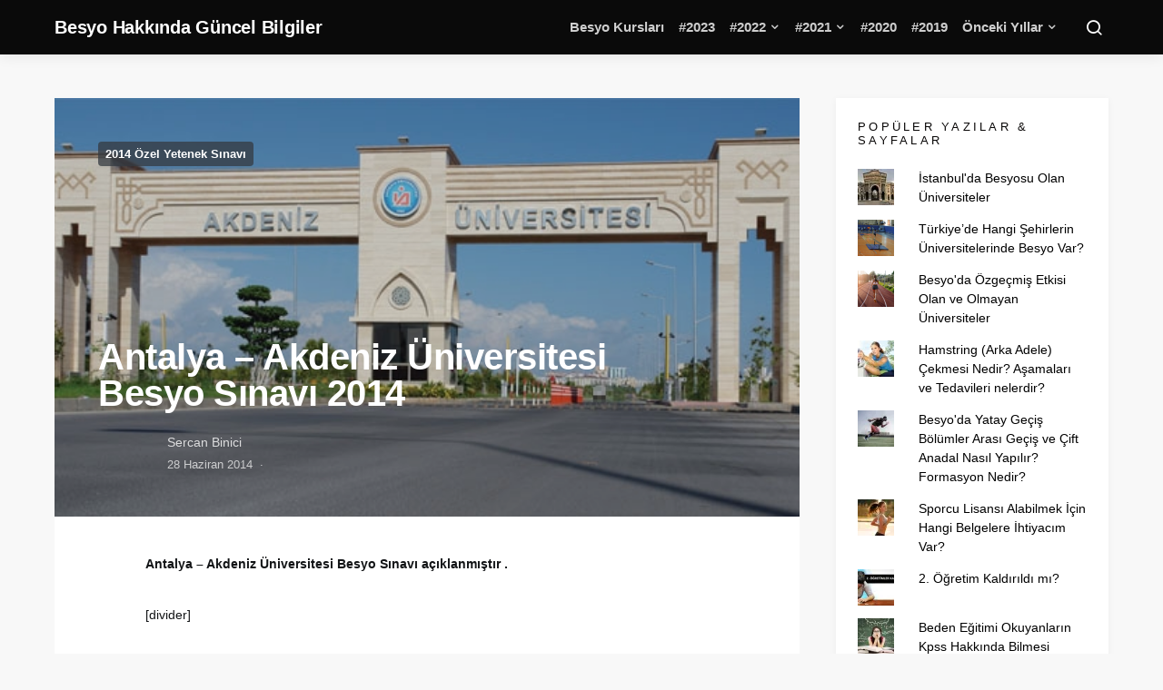

--- FILE ---
content_type: text/html; charset=UTF-8
request_url: https://besyocuyuz.com/antalya-akdeniz-universitesi-besyo-sinavi-2014/
body_size: 22108
content:
<!doctype html>
<html dir="ltr" lang="tr" prefix="og: https://ogp.me/ns#">
<head>
	<meta charset="UTF-8">
	<meta name="viewport" content="width=device-width, initial-scale=1">
	<link rel="profile" href="http://gmpg.org/xfn/11">

	<title>Antalya – Akdeniz Üniversitesi Besyo Sınavı 2014 | Besyo Hakkında Güncel Bilgiler</title>

		<!-- All in One SEO 4.4.8 - aioseo.com -->
		<meta name="description" content="Antalya - Akdeniz Üniversitesi Besyo Sınavı açıklanmıştır . [divider] Sınav Baraj Puanları Olimpik Branşlar ve Alt Dallarında ki Milli Sporcular (Spor özgeçmişini belgeleyenler) 140 Liselerin Spor Alan/Kol Bölümleri Mezunları ve son sınıf öğrencileri ile Olimpik Branşların Dışında Kalan Milli Adaylar. 160 Liselerin Spor Alan/Kol Bölümleri Dışında Kalan Mezunları ve son sınıf öğrencileri 180 Ön Duyuru" />
		<meta name="robots" content="max-image-preview:large" />
		<meta name="google-site-verification" content="google-site-verification=bDI01Krcf2DSE0M5Ac0TMFmJMu1MV9DFXKCIwRSQAic" />
		<meta name="p:domain_verify" content="3d5a3d17f27cbe7b786ccdb27b4fb248" />
		<link rel="canonical" href="https://besyocuyuz.com/antalya-akdeniz-universitesi-besyo-sinavi-2014/" />
		<meta name="generator" content="All in One SEO (AIOSEO) 4.4.8" />
		<meta property="og:locale" content="tr_TR" />
		<meta property="og:site_name" content="Besyo Hakkında Güncel Bilgiler | TÜRKİYE&#039;NİN EN İYİ BESYO PLATFORMU" />
		<meta property="og:type" content="article" />
		<meta property="og:title" content="Antalya – Akdeniz Üniversitesi Besyo Sınavı 2014 | Besyo Hakkında Güncel Bilgiler" />
		<meta property="og:description" content="Antalya - Akdeniz Üniversitesi Besyo Sınavı açıklanmıştır . [divider] Sınav Baraj Puanları Olimpik Branşlar ve Alt Dallarında ki Milli Sporcular (Spor özgeçmişini belgeleyenler) 140 Liselerin Spor Alan/Kol Bölümleri Mezunları ve son sınıf öğrencileri ile Olimpik Branşların Dışında Kalan Milli Adaylar. 160 Liselerin Spor Alan/Kol Bölümleri Dışında Kalan Mezunları ve son sınıf öğrencileri 180 Ön Duyuru" />
		<meta property="og:url" content="https://besyocuyuz.com/antalya-akdeniz-universitesi-besyo-sinavi-2014/" />
		<meta property="article:published_time" content="2014-06-28T18:27:12+00:00" />
		<meta property="article:modified_time" content="2014-06-28T18:27:12+00:00" />
		<meta property="article:publisher" content="https://www.facebook.com/besyo.parkurlari" />
		<meta name="twitter:card" content="summary_large_image" />
		<meta name="twitter:site" content="@besyocuyuzcom" />
		<meta name="twitter:title" content="Antalya – Akdeniz Üniversitesi Besyo Sınavı 2014 | Besyo Hakkında Güncel Bilgiler" />
		<meta name="twitter:description" content="Antalya - Akdeniz Üniversitesi Besyo Sınavı açıklanmıştır . [divider] Sınav Baraj Puanları Olimpik Branşlar ve Alt Dallarında ki Milli Sporcular (Spor özgeçmişini belgeleyenler) 140 Liselerin Spor Alan/Kol Bölümleri Mezunları ve son sınıf öğrencileri ile Olimpik Branşların Dışında Kalan Milli Adaylar. 160 Liselerin Spor Alan/Kol Bölümleri Dışında Kalan Mezunları ve son sınıf öğrencileri 180 Ön Duyuru" />
		<meta name="twitter:creator" content="@besyocuyuzcom" />
		<script type="application/ld+json" class="aioseo-schema">
			{"@context":"https:\/\/schema.org","@graph":[{"@type":"BlogPosting","@id":"https:\/\/besyocuyuz.com\/antalya-akdeniz-universitesi-besyo-sinavi-2014\/#blogposting","name":"Antalya \u2013 Akdeniz \u00dcniversitesi Besyo S\u0131nav\u0131 2014 | Besyo Hakk\u0131nda G\u00fcncel Bilgiler","headline":"Antalya &#8211; Akdeniz \u00dcniversitesi Besyo S\u0131nav\u0131 2014","author":{"@id":"https:\/\/besyocuyuz.com\/author\/sercanbesyo\/#author"},"publisher":{"@id":"https:\/\/besyocuyuz.com\/#organization"},"image":{"@type":"ImageObject","url":"https:\/\/i0.wp.com\/besyocuyuz.com\/wp-content\/uploads\/2014\/06\/389_1.jpg?fit=650%2C300&ssl=1","width":650,"height":300},"datePublished":"2014-06-28T18:27:12+03:00","dateModified":"2014-06-28T18:27:12+03:00","inLanguage":"tr-TR","mainEntityOfPage":{"@id":"https:\/\/besyocuyuz.com\/antalya-akdeniz-universitesi-besyo-sinavi-2014\/#webpage"},"isPartOf":{"@id":"https:\/\/besyocuyuz.com\/antalya-akdeniz-universitesi-besyo-sinavi-2014\/#webpage"},"articleSection":"2014 \u00d6zel Yetenek S\u0131nav\u0131, 2014, Akdeniz besyo, akdeniz \u00fcniversitesi, antalya besyo, besyo s\u0131nav\u0131, \u00f6zel yetenek s\u0131nav\u0131, parkur"},{"@type":"BreadcrumbList","@id":"https:\/\/besyocuyuz.com\/antalya-akdeniz-universitesi-besyo-sinavi-2014\/#breadcrumblist","itemListElement":[{"@type":"ListItem","@id":"https:\/\/besyocuyuz.com\/#listItem","position":1,"name":"Ev","item":"https:\/\/besyocuyuz.com\/","nextItem":"https:\/\/besyocuyuz.com\/antalya-akdeniz-universitesi-besyo-sinavi-2014\/#listItem"},{"@type":"ListItem","@id":"https:\/\/besyocuyuz.com\/antalya-akdeniz-universitesi-besyo-sinavi-2014\/#listItem","position":2,"name":"Antalya - Akdeniz \u00dcniversitesi Besyo S\u0131nav\u0131 2014","previousItem":"https:\/\/besyocuyuz.com\/#listItem"}]},{"@type":"Organization","@id":"https:\/\/besyocuyuz.com\/#organization","name":"Besyo Hakk\u0131nda G\u00fcncel Bilgiler","url":"https:\/\/besyocuyuz.com\/","logo":{"@type":"ImageObject","url":"https:\/\/i0.wp.com\/besyocuyuz.com\/wp-content\/uploads\/2017\/01\/besyocuyuz2.png?fit=436%2C371&ssl=1","@id":"https:\/\/besyocuyuz.com\/antalya-akdeniz-universitesi-besyo-sinavi-2014\/#organizationLogo","width":436,"height":371},"image":{"@id":"https:\/\/besyocuyuz.com\/#organizationLogo"},"sameAs":["https:\/\/www.facebook.com\/besyo.parkurlari","https:\/\/twitter.com\/besyocuyuzcom","https:\/\/www.instagram.com\/besyocuyuzcom"]},{"@type":"Person","@id":"https:\/\/besyocuyuz.com\/author\/sercanbesyo\/#author","url":"https:\/\/besyocuyuz.com\/author\/sercanbesyo\/","name":"Sercan Binici"},{"@type":"WebPage","@id":"https:\/\/besyocuyuz.com\/antalya-akdeniz-universitesi-besyo-sinavi-2014\/#webpage","url":"https:\/\/besyocuyuz.com\/antalya-akdeniz-universitesi-besyo-sinavi-2014\/","name":"Antalya \u2013 Akdeniz \u00dcniversitesi Besyo S\u0131nav\u0131 2014 | Besyo Hakk\u0131nda G\u00fcncel Bilgiler","description":"Antalya - Akdeniz \u00dcniversitesi Besyo S\u0131nav\u0131 a\u00e7\u0131klanm\u0131\u015ft\u0131r . [divider] S\u0131nav Baraj Puanlar\u0131 Olimpik Bran\u015flar ve Alt Dallar\u0131nda ki Milli Sporcular (Spor \u00f6zge\u00e7mi\u015fini belgeleyenler) 140 Liselerin Spor Alan\/Kol B\u00f6l\u00fcmleri Mezunlar\u0131 ve son s\u0131n\u0131f \u00f6\u011frencileri ile Olimpik Bran\u015flar\u0131n D\u0131\u015f\u0131nda Kalan Milli Adaylar. 160 Liselerin Spor Alan\/Kol B\u00f6l\u00fcmleri D\u0131\u015f\u0131nda Kalan Mezunlar\u0131 ve son s\u0131n\u0131f \u00f6\u011frencileri 180 \u00d6n Duyuru","inLanguage":"tr-TR","isPartOf":{"@id":"https:\/\/besyocuyuz.com\/#website"},"breadcrumb":{"@id":"https:\/\/besyocuyuz.com\/antalya-akdeniz-universitesi-besyo-sinavi-2014\/#breadcrumblist"},"author":{"@id":"https:\/\/besyocuyuz.com\/author\/sercanbesyo\/#author"},"creator":{"@id":"https:\/\/besyocuyuz.com\/author\/sercanbesyo\/#author"},"image":{"@type":"ImageObject","url":"https:\/\/i0.wp.com\/besyocuyuz.com\/wp-content\/uploads\/2014\/06\/389_1.jpg?fit=650%2C300&ssl=1","@id":"https:\/\/besyocuyuz.com\/antalya-akdeniz-universitesi-besyo-sinavi-2014\/#mainImage","width":650,"height":300},"primaryImageOfPage":{"@id":"https:\/\/besyocuyuz.com\/antalya-akdeniz-universitesi-besyo-sinavi-2014\/#mainImage"},"datePublished":"2014-06-28T18:27:12+03:00","dateModified":"2014-06-28T18:27:12+03:00"},{"@type":"WebSite","@id":"https:\/\/besyocuyuz.com\/#website","url":"https:\/\/besyocuyuz.com\/","name":"Besyo Hakk\u0131nda G\u00fcncel Bilgiler","alternateName":"Besyo Bilgi","description":"T\u00dcRK\u0130YE'N\u0130N EN \u0130Y\u0130 BESYO PLATFORMU","inLanguage":"tr-TR","publisher":{"@id":"https:\/\/besyocuyuz.com\/#organization"}}]}
		</script>
		<!-- All in One SEO -->

<link rel='dns-prefetch' href='//stats.wp.com' />
<link rel='dns-prefetch' href='//i0.wp.com' />
<link rel='dns-prefetch' href='//c0.wp.com' />
<link rel="alternate" type="application/rss+xml" title="Besyo Hakkında Güncel Bilgiler &raquo; akışı" href="https://besyocuyuz.com/feed/" />
<link rel="alternate" type="application/rss+xml" title="Besyo Hakkında Güncel Bilgiler &raquo; yorum akışı" href="https://besyocuyuz.com/comments/feed/" />
<link rel="alternate" type="application/rss+xml" title="Besyo Hakkında Güncel Bilgiler &raquo; Antalya &#8211; Akdeniz Üniversitesi Besyo Sınavı 2014 yorum akışı" href="https://besyocuyuz.com/antalya-akdeniz-universitesi-besyo-sinavi-2014/feed/" />
<link rel="alternate" title="oEmbed (JSON)" type="application/json+oembed" href="https://besyocuyuz.com/wp-json/oembed/1.0/embed?url=https%3A%2F%2Fbesyocuyuz.com%2Fantalya-akdeniz-universitesi-besyo-sinavi-2014%2F" />
<link rel="alternate" title="oEmbed (XML)" type="text/xml+oembed" href="https://besyocuyuz.com/wp-json/oembed/1.0/embed?url=https%3A%2F%2Fbesyocuyuz.com%2Fantalya-akdeniz-universitesi-besyo-sinavi-2014%2F&#038;format=xml" />
		<!-- This site uses the Google Analytics by MonsterInsights plugin v9.11.1 - Using Analytics tracking - https://www.monsterinsights.com/ -->
		<!-- Note: MonsterInsights is not currently configured on this site. The site owner needs to authenticate with Google Analytics in the MonsterInsights settings panel. -->
					<!-- No tracking code set -->
				<!-- / Google Analytics by MonsterInsights -->
		<style id='wp-img-auto-sizes-contain-inline-css'>
img:is([sizes=auto i],[sizes^="auto," i]){contain-intrinsic-size:3000px 1500px}
/*# sourceURL=wp-img-auto-sizes-contain-inline-css */
</style>
<link rel='stylesheet' id='fontawesome-browser-css' href='https://besyocuyuz.com/wp-content/plugins/listinghub/admin/files/css/fontawesome-browser.css?ver=6.9' media='all' />
<link rel='stylesheet' id='all-font-awesome-css' href='https://besyocuyuz.com/wp-content/plugins/listinghub/admin/files/css/fontawesome.css?ver=6.9' media='all' />
<style id='wp-emoji-styles-inline-css'>

	img.wp-smiley, img.emoji {
		display: inline !important;
		border: none !important;
		box-shadow: none !important;
		height: 1em !important;
		width: 1em !important;
		margin: 0 0.07em !important;
		vertical-align: -0.1em !important;
		background: none !important;
		padding: 0 !important;
	}
/*# sourceURL=wp-emoji-styles-inline-css */
</style>
<style id='wp-block-library-inline-css'>
:root{--wp-block-synced-color:#7a00df;--wp-block-synced-color--rgb:122,0,223;--wp-bound-block-color:var(--wp-block-synced-color);--wp-editor-canvas-background:#ddd;--wp-admin-theme-color:#007cba;--wp-admin-theme-color--rgb:0,124,186;--wp-admin-theme-color-darker-10:#006ba1;--wp-admin-theme-color-darker-10--rgb:0,107,160.5;--wp-admin-theme-color-darker-20:#005a87;--wp-admin-theme-color-darker-20--rgb:0,90,135;--wp-admin-border-width-focus:2px}@media (min-resolution:192dpi){:root{--wp-admin-border-width-focus:1.5px}}.wp-element-button{cursor:pointer}:root .has-very-light-gray-background-color{background-color:#eee}:root .has-very-dark-gray-background-color{background-color:#313131}:root .has-very-light-gray-color{color:#eee}:root .has-very-dark-gray-color{color:#313131}:root .has-vivid-green-cyan-to-vivid-cyan-blue-gradient-background{background:linear-gradient(135deg,#00d084,#0693e3)}:root .has-purple-crush-gradient-background{background:linear-gradient(135deg,#34e2e4,#4721fb 50%,#ab1dfe)}:root .has-hazy-dawn-gradient-background{background:linear-gradient(135deg,#faaca8,#dad0ec)}:root .has-subdued-olive-gradient-background{background:linear-gradient(135deg,#fafae1,#67a671)}:root .has-atomic-cream-gradient-background{background:linear-gradient(135deg,#fdd79a,#004a59)}:root .has-nightshade-gradient-background{background:linear-gradient(135deg,#330968,#31cdcf)}:root .has-midnight-gradient-background{background:linear-gradient(135deg,#020381,#2874fc)}:root{--wp--preset--font-size--normal:16px;--wp--preset--font-size--huge:42px}.has-regular-font-size{font-size:1em}.has-larger-font-size{font-size:2.625em}.has-normal-font-size{font-size:var(--wp--preset--font-size--normal)}.has-huge-font-size{font-size:var(--wp--preset--font-size--huge)}.has-text-align-center{text-align:center}.has-text-align-left{text-align:left}.has-text-align-right{text-align:right}.has-fit-text{white-space:nowrap!important}#end-resizable-editor-section{display:none}.aligncenter{clear:both}.items-justified-left{justify-content:flex-start}.items-justified-center{justify-content:center}.items-justified-right{justify-content:flex-end}.items-justified-space-between{justify-content:space-between}.screen-reader-text{border:0;clip-path:inset(50%);height:1px;margin:-1px;overflow:hidden;padding:0;position:absolute;width:1px;word-wrap:normal!important}.screen-reader-text:focus{background-color:#ddd;clip-path:none;color:#444;display:block;font-size:1em;height:auto;left:5px;line-height:normal;padding:15px 23px 14px;text-decoration:none;top:5px;width:auto;z-index:100000}html :where(.has-border-color){border-style:solid}html :where([style*=border-top-color]){border-top-style:solid}html :where([style*=border-right-color]){border-right-style:solid}html :where([style*=border-bottom-color]){border-bottom-style:solid}html :where([style*=border-left-color]){border-left-style:solid}html :where([style*=border-width]){border-style:solid}html :where([style*=border-top-width]){border-top-style:solid}html :where([style*=border-right-width]){border-right-style:solid}html :where([style*=border-bottom-width]){border-bottom-style:solid}html :where([style*=border-left-width]){border-left-style:solid}html :where(img[class*=wp-image-]){height:auto;max-width:100%}:where(figure){margin:0 0 1em}html :where(.is-position-sticky){--wp-admin--admin-bar--position-offset:var(--wp-admin--admin-bar--height,0px)}@media screen and (max-width:600px){html :where(.is-position-sticky){--wp-admin--admin-bar--position-offset:0px}}
.has-text-align-justify{text-align:justify;}

/*# sourceURL=wp-block-library-inline-css */
</style><style id='global-styles-inline-css'>
:root{--wp--preset--aspect-ratio--square: 1;--wp--preset--aspect-ratio--4-3: 4/3;--wp--preset--aspect-ratio--3-4: 3/4;--wp--preset--aspect-ratio--3-2: 3/2;--wp--preset--aspect-ratio--2-3: 2/3;--wp--preset--aspect-ratio--16-9: 16/9;--wp--preset--aspect-ratio--9-16: 9/16;--wp--preset--color--black: #000000;--wp--preset--color--cyan-bluish-gray: #abb8c3;--wp--preset--color--white: #ffffff;--wp--preset--color--pale-pink: #f78da7;--wp--preset--color--vivid-red: #cf2e2e;--wp--preset--color--luminous-vivid-orange: #ff6900;--wp--preset--color--luminous-vivid-amber: #fcb900;--wp--preset--color--light-green-cyan: #7bdcb5;--wp--preset--color--vivid-green-cyan: #00d084;--wp--preset--color--pale-cyan-blue: #8ed1fc;--wp--preset--color--vivid-cyan-blue: #0693e3;--wp--preset--color--vivid-purple: #9b51e0;--wp--preset--gradient--vivid-cyan-blue-to-vivid-purple: linear-gradient(135deg,rgb(6,147,227) 0%,rgb(155,81,224) 100%);--wp--preset--gradient--light-green-cyan-to-vivid-green-cyan: linear-gradient(135deg,rgb(122,220,180) 0%,rgb(0,208,130) 100%);--wp--preset--gradient--luminous-vivid-amber-to-luminous-vivid-orange: linear-gradient(135deg,rgb(252,185,0) 0%,rgb(255,105,0) 100%);--wp--preset--gradient--luminous-vivid-orange-to-vivid-red: linear-gradient(135deg,rgb(255,105,0) 0%,rgb(207,46,46) 100%);--wp--preset--gradient--very-light-gray-to-cyan-bluish-gray: linear-gradient(135deg,rgb(238,238,238) 0%,rgb(169,184,195) 100%);--wp--preset--gradient--cool-to-warm-spectrum: linear-gradient(135deg,rgb(74,234,220) 0%,rgb(151,120,209) 20%,rgb(207,42,186) 40%,rgb(238,44,130) 60%,rgb(251,105,98) 80%,rgb(254,248,76) 100%);--wp--preset--gradient--blush-light-purple: linear-gradient(135deg,rgb(255,206,236) 0%,rgb(152,150,240) 100%);--wp--preset--gradient--blush-bordeaux: linear-gradient(135deg,rgb(254,205,165) 0%,rgb(254,45,45) 50%,rgb(107,0,62) 100%);--wp--preset--gradient--luminous-dusk: linear-gradient(135deg,rgb(255,203,112) 0%,rgb(199,81,192) 50%,rgb(65,88,208) 100%);--wp--preset--gradient--pale-ocean: linear-gradient(135deg,rgb(255,245,203) 0%,rgb(182,227,212) 50%,rgb(51,167,181) 100%);--wp--preset--gradient--electric-grass: linear-gradient(135deg,rgb(202,248,128) 0%,rgb(113,206,126) 100%);--wp--preset--gradient--midnight: linear-gradient(135deg,rgb(2,3,129) 0%,rgb(40,116,252) 100%);--wp--preset--font-size--small: 13px;--wp--preset--font-size--medium: 20px;--wp--preset--font-size--large: 36px;--wp--preset--font-size--x-large: 42px;--wp--preset--spacing--20: 0.44rem;--wp--preset--spacing--30: 0.67rem;--wp--preset--spacing--40: 1rem;--wp--preset--spacing--50: 1.5rem;--wp--preset--spacing--60: 2.25rem;--wp--preset--spacing--70: 3.38rem;--wp--preset--spacing--80: 5.06rem;--wp--preset--shadow--natural: 6px 6px 9px rgba(0, 0, 0, 0.2);--wp--preset--shadow--deep: 12px 12px 50px rgba(0, 0, 0, 0.4);--wp--preset--shadow--sharp: 6px 6px 0px rgba(0, 0, 0, 0.2);--wp--preset--shadow--outlined: 6px 6px 0px -3px rgb(255, 255, 255), 6px 6px rgb(0, 0, 0);--wp--preset--shadow--crisp: 6px 6px 0px rgb(0, 0, 0);}:where(.is-layout-flex){gap: 0.5em;}:where(.is-layout-grid){gap: 0.5em;}body .is-layout-flex{display: flex;}.is-layout-flex{flex-wrap: wrap;align-items: center;}.is-layout-flex > :is(*, div){margin: 0;}body .is-layout-grid{display: grid;}.is-layout-grid > :is(*, div){margin: 0;}:where(.wp-block-columns.is-layout-flex){gap: 2em;}:where(.wp-block-columns.is-layout-grid){gap: 2em;}:where(.wp-block-post-template.is-layout-flex){gap: 1.25em;}:where(.wp-block-post-template.is-layout-grid){gap: 1.25em;}.has-black-color{color: var(--wp--preset--color--black) !important;}.has-cyan-bluish-gray-color{color: var(--wp--preset--color--cyan-bluish-gray) !important;}.has-white-color{color: var(--wp--preset--color--white) !important;}.has-pale-pink-color{color: var(--wp--preset--color--pale-pink) !important;}.has-vivid-red-color{color: var(--wp--preset--color--vivid-red) !important;}.has-luminous-vivid-orange-color{color: var(--wp--preset--color--luminous-vivid-orange) !important;}.has-luminous-vivid-amber-color{color: var(--wp--preset--color--luminous-vivid-amber) !important;}.has-light-green-cyan-color{color: var(--wp--preset--color--light-green-cyan) !important;}.has-vivid-green-cyan-color{color: var(--wp--preset--color--vivid-green-cyan) !important;}.has-pale-cyan-blue-color{color: var(--wp--preset--color--pale-cyan-blue) !important;}.has-vivid-cyan-blue-color{color: var(--wp--preset--color--vivid-cyan-blue) !important;}.has-vivid-purple-color{color: var(--wp--preset--color--vivid-purple) !important;}.has-black-background-color{background-color: var(--wp--preset--color--black) !important;}.has-cyan-bluish-gray-background-color{background-color: var(--wp--preset--color--cyan-bluish-gray) !important;}.has-white-background-color{background-color: var(--wp--preset--color--white) !important;}.has-pale-pink-background-color{background-color: var(--wp--preset--color--pale-pink) !important;}.has-vivid-red-background-color{background-color: var(--wp--preset--color--vivid-red) !important;}.has-luminous-vivid-orange-background-color{background-color: var(--wp--preset--color--luminous-vivid-orange) !important;}.has-luminous-vivid-amber-background-color{background-color: var(--wp--preset--color--luminous-vivid-amber) !important;}.has-light-green-cyan-background-color{background-color: var(--wp--preset--color--light-green-cyan) !important;}.has-vivid-green-cyan-background-color{background-color: var(--wp--preset--color--vivid-green-cyan) !important;}.has-pale-cyan-blue-background-color{background-color: var(--wp--preset--color--pale-cyan-blue) !important;}.has-vivid-cyan-blue-background-color{background-color: var(--wp--preset--color--vivid-cyan-blue) !important;}.has-vivid-purple-background-color{background-color: var(--wp--preset--color--vivid-purple) !important;}.has-black-border-color{border-color: var(--wp--preset--color--black) !important;}.has-cyan-bluish-gray-border-color{border-color: var(--wp--preset--color--cyan-bluish-gray) !important;}.has-white-border-color{border-color: var(--wp--preset--color--white) !important;}.has-pale-pink-border-color{border-color: var(--wp--preset--color--pale-pink) !important;}.has-vivid-red-border-color{border-color: var(--wp--preset--color--vivid-red) !important;}.has-luminous-vivid-orange-border-color{border-color: var(--wp--preset--color--luminous-vivid-orange) !important;}.has-luminous-vivid-amber-border-color{border-color: var(--wp--preset--color--luminous-vivid-amber) !important;}.has-light-green-cyan-border-color{border-color: var(--wp--preset--color--light-green-cyan) !important;}.has-vivid-green-cyan-border-color{border-color: var(--wp--preset--color--vivid-green-cyan) !important;}.has-pale-cyan-blue-border-color{border-color: var(--wp--preset--color--pale-cyan-blue) !important;}.has-vivid-cyan-blue-border-color{border-color: var(--wp--preset--color--vivid-cyan-blue) !important;}.has-vivid-purple-border-color{border-color: var(--wp--preset--color--vivid-purple) !important;}.has-vivid-cyan-blue-to-vivid-purple-gradient-background{background: var(--wp--preset--gradient--vivid-cyan-blue-to-vivid-purple) !important;}.has-light-green-cyan-to-vivid-green-cyan-gradient-background{background: var(--wp--preset--gradient--light-green-cyan-to-vivid-green-cyan) !important;}.has-luminous-vivid-amber-to-luminous-vivid-orange-gradient-background{background: var(--wp--preset--gradient--luminous-vivid-amber-to-luminous-vivid-orange) !important;}.has-luminous-vivid-orange-to-vivid-red-gradient-background{background: var(--wp--preset--gradient--luminous-vivid-orange-to-vivid-red) !important;}.has-very-light-gray-to-cyan-bluish-gray-gradient-background{background: var(--wp--preset--gradient--very-light-gray-to-cyan-bluish-gray) !important;}.has-cool-to-warm-spectrum-gradient-background{background: var(--wp--preset--gradient--cool-to-warm-spectrum) !important;}.has-blush-light-purple-gradient-background{background: var(--wp--preset--gradient--blush-light-purple) !important;}.has-blush-bordeaux-gradient-background{background: var(--wp--preset--gradient--blush-bordeaux) !important;}.has-luminous-dusk-gradient-background{background: var(--wp--preset--gradient--luminous-dusk) !important;}.has-pale-ocean-gradient-background{background: var(--wp--preset--gradient--pale-ocean) !important;}.has-electric-grass-gradient-background{background: var(--wp--preset--gradient--electric-grass) !important;}.has-midnight-gradient-background{background: var(--wp--preset--gradient--midnight) !important;}.has-small-font-size{font-size: var(--wp--preset--font-size--small) !important;}.has-medium-font-size{font-size: var(--wp--preset--font-size--medium) !important;}.has-large-font-size{font-size: var(--wp--preset--font-size--large) !important;}.has-x-large-font-size{font-size: var(--wp--preset--font-size--x-large) !important;}
/*# sourceURL=global-styles-inline-css */
</style>

<style id='classic-theme-styles-inline-css'>
/*! This file is auto-generated */
.wp-block-button__link{color:#fff;background-color:#32373c;border-radius:9999px;box-shadow:none;text-decoration:none;padding:calc(.667em + 2px) calc(1.333em + 2px);font-size:1.125em}.wp-block-file__button{background:#32373c;color:#fff;text-decoration:none}
/*# sourceURL=/wp-includes/css/classic-themes.min.css */
</style>
<link rel='stylesheet' id='anthemes_shortcode_styles-css' href='https://besyocuyuz.com/wp-content/plugins/anthemes-shortcodes/includes/css/anthemes-shortcodes.css?ver=6.9' media='all' />
<link rel='stylesheet' id='csco-styles-css' href='https://besyocuyuz.com/wp-content/themes/expertly/style.css?ver=1.8.6' media='all' />
<style id='csco-styles-inline-css'>
a:hover, .entry-content a, .must-log-in a, .meta-category a, blockquote:before, .navbar-nav li.current-menu-ancestor > a, li.current-menu-item > a, li.cs-mega-menu-child.active-item > a, .cs-bg-dark.navbar-primary .navbar-nav ul li.current-menu-ancestor > a, .cs-bg-dark.navbar-primary .navbar-nav ul li.current-menu-item > a, .cs-bg-dark.navbar-primary .navbar-nav li.cs-mega-menu-child.active-item > a{color:#01ca6c;}button, .button, input[type="button"], input[type="reset"], input[type="submit"], .wp-block-button .wp-block-button__link:not(.has-background), .toggle-search.toggle-close, .offcanvas-header .toggle-offcanvas, .cs-overlay .post-categories a:hover, .post-format-icon > a:hover, .entry-more-button .entry-more:hover, .cs-list-articles > li > a:hover:before, .pk-badge-primary, .pk-bg-primary, .pk-button-primary, .pk-button-primary:hover, h2.pk-heading-numbered:before{background-color:#01ca6c;}.cs-overlay .cs-overlay-background:after, .pk-bg-overlay, .pk-zoom-icon-popup:after{background-color:rgba(0,0,0,0.25);}.navbar-primary, .offcanvas-header{background-color:#0a0a0a;}.site-footer{background-color:#0a0a0a;}body{font-family:-apple-system, BlinkMacSystemFont, "Segoe UI", Roboto, Oxygen-Sans, Ubuntu, Cantarell, "Helvetica Neue", sans-serif;font-size:.875rem;font-weight:400;}.cs-font-primary, button, .button, input[type="button"], input[type="reset"], input[type="submit"], .no-comments, .text-action, .cs-link-more, .cs-nav-link, .share-total, .post-categories a, .post-meta a, .nav-links, .comment-reply-link, .post-tags a, .read-more, .navigation.pagination .nav-links > span, .navigation.pagination .nav-links > a, .pk-font-primary{font-family:-apple-system, BlinkMacSystemFont, "Segoe UI", Roboto, Oxygen-Sans, Ubuntu, Cantarell, "Helvetica Neue", sans-serif;font-weight:700;text-transform:none;}label, .cs-font-secondary, .post-meta, .archive-count, .page-subtitle, .site-description, figcaption, .wp-block-image figcaption, .wp-block-audio figcaption, .wp-block-embed figcaption, .wp-block-pullquote cite, .wp-block-pullquote footer, .wp-block-pullquote .wp-block-pullquote__citation, .post-format-icon, .comment-metadata, .says, .logged-in-as, .must-log-in, .wp-caption-text, blockquote cite, .wp-block-quote cite, div[class*="meta-"], span[class*="meta-"], small, .cs-breadcrumbs, .cs-homepage-category-count, .pk-font-secondary{font-family:-apple-system, BlinkMacSystemFont, "Segoe UI", Roboto, Oxygen-Sans, Ubuntu, Cantarell, "Helvetica Neue", sans-serif;font-size:0.813rem;font-weight:400;text-transform:none;}.entry .entry-content{font-family:inherit;font-size:inherit;font-weight:inherit;letter-spacing:inherit;}h1, h2, h3, h4, h5, h6, .h1, .h2, .h3, .h4, .h5, .h6, .site-title, .comment-author .fn, blockquote, .wp-block-quote, .wp-block-cover .wp-block-cover-image-text, .wp-block-cover .wp-block-cover-text, .wp-block-cover h2, .wp-block-cover-image .wp-block-cover-image-text, .wp-block-cover-image .wp-block-cover-text, .wp-block-cover-image h2, .wp-block-pullquote p, p.has-drop-cap:not(:focus):first-letter, .pk-font-heading{font-family:-apple-system, BlinkMacSystemFont, "Segoe UI", Roboto, Oxygen-Sans, Ubuntu, Cantarell, "Helvetica Neue", sans-serif;font-weight:700;letter-spacing:-0.0125em;text-transform:none;}.title-block, .pk-font-block{font-family:-apple-system, BlinkMacSystemFont, "Segoe UI", Roboto, Oxygen-Sans, Ubuntu, Cantarell, "Helvetica Neue", sans-serif;font-size:0.813rem;font-weight:300;letter-spacing:0.25em;text-transform:uppercase;color:#0a0808;}.navbar-nav > li > a, .cs-mega-menu-child > a, .widget_archive li, .widget_categories li, .widget_meta li a, .widget_nav_menu .menu > li > a, .widget_pages .page_item a{font-family:-apple-system, BlinkMacSystemFont, "Segoe UI", Roboto, Oxygen-Sans, Ubuntu, Cantarell, "Helvetica Neue", sans-serif;font-size:0.875rem;font-weight:700;text-transform:none;}.navbar-nav .sub-menu > li > a, .widget_categories .children li a, .widget_nav_menu .sub-menu > li > a{font-family:-apple-system, BlinkMacSystemFont, "Segoe UI", Roboto, Oxygen-Sans, Ubuntu, Cantarell, "Helvetica Neue", sans-serif;font-size:0.875rem;font-weight:400;text-transform:none;}.section-hero .cs-overlay-background img{opacity:0.6;}.section-hero{background-color:#0a0a0a;}button, input[type="button"], input[type="reset"], input[type="submit"], .button, .cs-input-group input[type="search"], .pk-button, .pk-input-group input[type="text"], .pk-scroll-to-top, .cs-overlay .post-categories a, .search-form, .cs-input-group, .pk-input-group, .pk-subscribe-form-wrap form, .widget .pk-subscribe-form-wrap.pk-subscribe-with-bg input[type="text"], .post-header .pk-share-buttons-wrap .pk-share-buttons-link, .pk-share-buttons-after-content .pk-share-buttons-link, .pk-dropcap-borders:first-letter, .pk-dropcap-bg-inverse:first-letter, .pk-dropcap-bg-light:first-letter{border-radius:TÜRKİYE&#039;NİN EN İYİ BESYO PLATFORMU;}@media (min-width: 1020px){.section-hero{min-height:600px;}}
/*# sourceURL=csco-styles-inline-css */
</style>
<link rel='stylesheet' id='jetpack_css-css' href='https://c0.wp.com/p/jetpack/13.1.4/css/jetpack.css' media='all' />
<script src="https://c0.wp.com/c/6.9/wp-includes/js/jquery/jquery.min.js" id="jquery-core-js"></script>
<script src="https://c0.wp.com/c/6.9/wp-includes/js/jquery/jquery-migrate.min.js" id="jquery-migrate-js"></script>
<script id="listinghub-dynamic-color-js-extra">
var listinghub_color = {"ajaxurl":"https://besyocuyuz.com/wp-admin/admin-ajax.php","big_button":"#ff0a0a","small_button":"#0e811c","button_font":"#ffffff","button_small_font":"#ffffff","title_color":"#5b5b5b","content_font_color":"#66789c","icon_color":"#5b5b5b","max_border_color":"#e0e6f7"};
var listinghub_color = {"ajaxurl":"https://besyocuyuz.com/wp-admin/admin-ajax.php","big_button":"#ff0a0a","small_button":"#0e811c","button_font":"#ffffff","button_small_font":"#ffffff","title_color":"#5b5b5b","content_font_color":"#66789c","icon_color":"#5b5b5b","max_border_color":"#e0e6f7"};
//# sourceURL=listinghub-dynamic-color-js-extra
</script>
<script src="https://besyocuyuz.com/wp-content/plugins/listinghub/admin/files/js/dynamic-color.js?ver=6.9" id="listinghub-dynamic-color-js"></script>
<link rel="https://api.w.org/" href="https://besyocuyuz.com/wp-json/" /><link rel="alternate" title="JSON" type="application/json" href="https://besyocuyuz.com/wp-json/wp/v2/posts/1262" /><link rel="EditURI" type="application/rsd+xml" title="RSD" href="https://besyocuyuz.com/xmlrpc.php?rsd" />
<meta name="generator" content="WordPress 6.9" />
<link rel='shortlink' href='https://besyocuyuz.com/?p=1262' />
	<style>img#wpstats{display:none}</style>
		<link rel="icon" href="https://i0.wp.com/besyocuyuz.com/wp-content/uploads/2023/09/cropped-Beats_Electronics_logo.svg.png?fit=32%2C32&#038;ssl=1" sizes="32x32" />
<link rel="icon" href="https://i0.wp.com/besyocuyuz.com/wp-content/uploads/2023/09/cropped-Beats_Electronics_logo.svg.png?fit=192%2C192&#038;ssl=1" sizes="192x192" />
<link rel="apple-touch-icon" href="https://i0.wp.com/besyocuyuz.com/wp-content/uploads/2023/09/cropped-Beats_Electronics_logo.svg.png?fit=180%2C180&#038;ssl=1" />
<meta name="msapplication-TileImage" content="https://i0.wp.com/besyocuyuz.com/wp-content/uploads/2023/09/cropped-Beats_Electronics_logo.svg.png?fit=270%2C270&#038;ssl=1" />
		<style id="wp-custom-css">
			body{    font-family: 'Open Sans', sans-serif !important}


#comments{display:none}


.ajax-navigation button{background-color: #dd3333 !important}

.navbar-wrap{
  background-color: #0a0a0a;
}
.meta-comments{display:none !important}

.pk-social-links-template-nav .pk-social-links-icon{
  color: rgba(255, 255, 255, 0.6);
}
.navbar-primary .pk-social-links-count{
  color: rgba(255, 255, 255, 0.75);
}

.site-footer{background:#000}
.site-info .footer-copyright {
  color: #999;
}
.toggle-search i{color:#fff}

.post-subscribe {

  display: none;
}

.meta-author{

  display: none !important
}
.pk-social-links-item {
  padding: 1rem .5rem !important;
}

.navbar .navbar-brand img{width:50px;height:50px}

.navbar-text.site-description{font-size:13px;color:rgba(255, 255, 255, 0.75)}

.navbar-primary .navbar-nav > li > a {
  font-size: 15px;
  font-weight: 700;
	color:rgba(255, 255, 255, 0.8)
}

.section-category-posts .cs-bg-dark .entry-title a{color:#fff !important}

#primary .entry-title{font-weight:700}

#primary .entry-excerpt{font-size:15px}
#primary .entry-title a{color: #6c757d;font-size:26px;line-height:34px}

.sidebar .widget {
  box-shadow: 0 2px 8px 0 #0000000d;
  background: #fff;
  padding: 24px;
}

.sidebar-area .pk-twitter-default {
  padding: 0;
}

.pk-color-secondary {
  --pk-secondary-color: #555;
}
.toggle-offcanvas i{color:#fff}
.offcanvas-header .toggle-offcanvas{
  background-color: #d33;
}

.site-footer{padding:20px 0}
.footer-title{display:none}

.cs-bg-dark .footer-copyright a {
  text-decoration: none;
  color: #222;
  margin-left: 5px;
}
.site-info .footer-copyright{margin-top:0}

.archive-main{padding-top:0}
.simplebtn.gold {
  color: #000;
}

.widget_text h5{
  font-size: 17px;
  color: #6c757d;
  letter-spacing: 0;
}
.widget_recent_comments h5{
  font-size: 17px;
  color: #6c757d;
  letter-spacing: 0;
}

.home .archive-main {
  padding-top: 24px !important
}
.cs-input-group button{margin:0}		</style>
		</head>

<body class="wp-singular post-template-default single single-post postid-1262 single-format-standard wp-custom-logo wp-embed-responsive wp-theme-expertly cs-page-layout-right sidebar-enabled sidebar-right headings-medium navbar-sticky-enabled navbar-smart-enabled sticky-sidebar-enabled stick-last post-sidebar-disabled block-align-enabled">

	<div class="site-overlay"></div>

	<div class="offcanvas">

		<div class="offcanvas-header cs-bg-dark">

			
			<nav class="navbar navbar-offcanvas">

									<a class="offcanvas-brand site-title" href="https://besyocuyuz.com/" rel="home">Besyo Hakkında Güncel Bilgiler</a>
					
				<button type="button" class="toggle-offcanvas button-round">
					<i class="cs-icon cs-icon-x"></i>
				</button>

			</nav>

			
		</div>

		<aside class="offcanvas-sidebar">
			<div class="offcanvas-inner">
				<div class="widget widget_nav_menu cs-d-lg-none"><div class="menu-menu-container"><ul id="menu-menu" class="menu"><li id="menu-item-56504" class="menu-item menu-item-type-post_type_archive menu-item-object-besyokursu menu-item-56504"><a href="https://besyocuyuz.com/besyokursu/">Besyo Kursları</a></li>
<li id="menu-item-55795" class="menu-item menu-item-type-taxonomy menu-item-object-category menu-item-55795"><a href="https://besyocuyuz.com/category/2023-kilavuz/">#2023</a></li>
<li id="menu-item-55667" class="menu-item menu-item-type-custom menu-item-object-custom menu-item-has-children menu-item-55667"><a href="#">#2022</a>
<ul class="sub-menu">
	<li id="menu-item-55679" class="menu-item menu-item-type-taxonomy menu-item-object-category menu-item-55679"><a href="https://besyocuyuz.com/category/2022-besyo-kilavuz/">2022 Besyo Kılavuz</a></li>
	<li id="menu-item-55680" class="menu-item menu-item-type-taxonomy menu-item-object-category menu-item-55680"><a href="https://besyocuyuz.com/category/2022-besyo-sonuc/">2022 Besyo Sonuç</a></li>
</ul>
</li>
<li id="menu-item-55681" class="menu-item menu-item-type-custom menu-item-object-custom menu-item-has-children menu-item-55681"><a href="#">#2021</a>
<ul class="sub-menu">
	<li id="menu-item-55682" class="menu-item menu-item-type-taxonomy menu-item-object-category menu-item-55682"><a href="https://besyocuyuz.com/category/2021-yetenek-sinavi/">2021 Kılavuz</a></li>
	<li id="menu-item-55683" class="menu-item menu-item-type-taxonomy menu-item-object-category menu-item-55683"><a href="https://besyocuyuz.com/category/2021-sonuc/">2021 Sonuç</a></li>
</ul>
</li>
<li id="menu-item-55684" class="menu-item menu-item-type-taxonomy menu-item-object-category menu-item-55684"><a href="https://besyocuyuz.com/category/2020-besyo-sinavi-kilavuzu/">#2020</a></li>
<li id="menu-item-55685" class="menu-item menu-item-type-taxonomy menu-item-object-category menu-item-55685"><a href="https://besyocuyuz.com/category/besyo2019/">#2019</a></li>
<li id="menu-item-55686" class="menu-item menu-item-type-custom menu-item-object-custom menu-item-has-children menu-item-55686"><a href="#">Önceki Yıllar</a>
<ul class="sub-menu">
	<li id="menu-item-55687" class="menu-item menu-item-type-custom menu-item-object-custom menu-item-has-children menu-item-55687"><a href="#">2018</a>
	<ul class="sub-menu">
		<li id="menu-item-55692" class="menu-item menu-item-type-taxonomy menu-item-object-category menu-item-55692"><a href="https://besyocuyuz.com/category/2018-besyo-kilavuz/">2018 Besyo Kılavuz</a></li>
		<li id="menu-item-55693" class="menu-item menu-item-type-taxonomy menu-item-object-category menu-item-55693"><a href="https://besyocuyuz.com/category/2018-besyo-sonuclar/">2018 Besyo Sonuçlar</a></li>
	</ul>
</li>
	<li id="menu-item-55688" class="menu-item menu-item-type-custom menu-item-object-custom menu-item-has-children menu-item-55688"><a href="#">2017</a>
	<ul class="sub-menu">
		<li id="menu-item-55694" class="menu-item menu-item-type-taxonomy menu-item-object-category menu-item-55694"><a href="https://besyocuyuz.com/category/2017-ozel-yetenek-sinavi-kilavuzlari/">2017 Özel Yetenek Sınavı Kılavuzları</a></li>
		<li id="menu-item-55695" class="menu-item menu-item-type-taxonomy menu-item-object-category menu-item-55695"><a href="https://besyocuyuz.com/category/2017-yetenek-sinavi-sonuclari/">2017 Yetenek Sınavı Sonuçları</a></li>
		<li id="menu-item-55696" class="menu-item menu-item-type-taxonomy menu-item-object-category menu-item-55696"><a href="https://besyocuyuz.com/category/2017-video-analiz/">2017 Video Analiz</a></li>
	</ul>
</li>
	<li id="menu-item-55689" class="menu-item menu-item-type-custom menu-item-object-custom menu-item-has-children menu-item-55689"><a href="#">2016</a>
	<ul class="sub-menu">
		<li id="menu-item-55697" class="menu-item menu-item-type-taxonomy menu-item-object-category menu-item-55697"><a href="https://besyocuyuz.com/category/2016-yetenek-sinavi/">2016 Yetenek Sınavı Kılavuzları</a></li>
		<li id="menu-item-55698" class="menu-item menu-item-type-taxonomy menu-item-object-category menu-item-55698"><a href="https://besyocuyuz.com/category/2016-yetenek-sinavi-sonuclari/">2016 Yetenek Sınavı Sonuçları</a></li>
		<li id="menu-item-55699" class="menu-item menu-item-type-taxonomy menu-item-object-category menu-item-55699"><a href="https://besyocuyuz.com/category/2016-spor-bilimleri-video-analiz/">2016 Spor Bilimleri Video Analiz</a></li>
		<li id="menu-item-55702" class="menu-item menu-item-type-taxonomy menu-item-object-category menu-item-55702"><a href="https://besyocuyuz.com/category/2016-kilavuz-ozetleri/">2016 Kapsamlı Kılavuz Özetleri</a></li>
	</ul>
</li>
	<li id="menu-item-55690" class="menu-item menu-item-type-custom menu-item-object-custom menu-item-has-children menu-item-55690"><a href="#">2015</a>
	<ul class="sub-menu">
		<li id="menu-item-55700" class="menu-item menu-item-type-taxonomy menu-item-object-category menu-item-55700"><a href="https://besyocuyuz.com/category/2015-yetenek-sinavi/">2015 Yetenek Sınavı Kılavuzları</a></li>
		<li id="menu-item-55701" class="menu-item menu-item-type-taxonomy menu-item-object-category menu-item-55701"><a href="https://besyocuyuz.com/category/2015-yetenek-sinavi-sonuclari/">2015 Yetenek Sınavı Sonuçları</a></li>
	</ul>
</li>
	<li id="menu-item-55691" class="menu-item menu-item-type-custom menu-item-object-custom menu-item-has-children menu-item-55691"><a href="#">2014</a>
	<ul class="sub-menu">
		<li id="menu-item-55703" class="menu-item menu-item-type-taxonomy menu-item-object-category current-post-ancestor current-menu-parent current-post-parent menu-item-55703"><a href="https://besyocuyuz.com/category/besyosinavi/">2014 Özel Yetenek Sınavı</a></li>
		<li id="menu-item-55704" class="menu-item menu-item-type-taxonomy menu-item-object-category menu-item-55704"><a href="https://besyocuyuz.com/category/2014-besyo-sonuclari/">2014 Besyo Sonuçları</a></li>
	</ul>
</li>
</ul>
</li>
</ul></div></div>
							</div>
		</aside>
	</div>
	
<div id="page" class="site">

	
	<div class="site-inner">

		
		<header id="masthead" class="site-header">

			
			
			<nav class="navbar navbar-primary cs-bg-dark">

				
				<div class="navbar-wrap">

					<div class="navbar-container">

						<div class="navbar-content">

							
															<button type="button" class="toggle-offcanvas">
									<i class="cs-icon cs-icon-menu"></i>
								</button>
							
															<a class="navbar-brand site-title" href="https://besyocuyuz.com/" rel="home">Besyo Hakkında Güncel Bilgiler</a>
																<p class="navbar-text site-description">TÜRKİYE&#039;NİN EN İYİ BESYO PLATFORMU</p>
								
							<ul id="menu-menu-1" class="navbar-nav"><li class="menu-item menu-item-type-post_type_archive menu-item-object-besyokursu menu-item-56504"><a href="https://besyocuyuz.com/besyokursu/">Besyo Kursları</a></li>
<li class="menu-item menu-item-type-taxonomy menu-item-object-category menu-item-55795"><a href="https://besyocuyuz.com/category/2023-kilavuz/">#2023</a></li>
<li class="menu-item menu-item-type-custom menu-item-object-custom menu-item-has-children menu-item-55667"><a href="#">#2022</a>
<ul class="sub-menu">
	<li class="menu-item menu-item-type-taxonomy menu-item-object-category menu-item-55679"><a href="https://besyocuyuz.com/category/2022-besyo-kilavuz/">2022 Besyo Kılavuz</a></li>
	<li class="menu-item menu-item-type-taxonomy menu-item-object-category menu-item-55680"><a href="https://besyocuyuz.com/category/2022-besyo-sonuc/">2022 Besyo Sonuç</a></li>
</ul>
</li>
<li class="menu-item menu-item-type-custom menu-item-object-custom menu-item-has-children menu-item-55681"><a href="#">#2021</a>
<ul class="sub-menu">
	<li class="menu-item menu-item-type-taxonomy menu-item-object-category menu-item-55682"><a href="https://besyocuyuz.com/category/2021-yetenek-sinavi/">2021 Kılavuz</a></li>
	<li class="menu-item menu-item-type-taxonomy menu-item-object-category menu-item-55683"><a href="https://besyocuyuz.com/category/2021-sonuc/">2021 Sonuç</a></li>
</ul>
</li>
<li class="menu-item menu-item-type-taxonomy menu-item-object-category menu-item-55684"><a href="https://besyocuyuz.com/category/2020-besyo-sinavi-kilavuzu/">#2020</a></li>
<li class="menu-item menu-item-type-taxonomy menu-item-object-category menu-item-55685"><a href="https://besyocuyuz.com/category/besyo2019/">#2019</a></li>
<li class="menu-item menu-item-type-custom menu-item-object-custom menu-item-has-children menu-item-55686"><a href="#">Önceki Yıllar</a>
<ul class="sub-menu">
	<li class="menu-item menu-item-type-custom menu-item-object-custom menu-item-has-children menu-item-55687"><a href="#">2018</a>
	<ul class="sub-menu">
		<li class="menu-item menu-item-type-taxonomy menu-item-object-category menu-item-55692"><a href="https://besyocuyuz.com/category/2018-besyo-kilavuz/">2018 Besyo Kılavuz</a></li>
		<li class="menu-item menu-item-type-taxonomy menu-item-object-category menu-item-55693"><a href="https://besyocuyuz.com/category/2018-besyo-sonuclar/">2018 Besyo Sonuçlar</a></li>
	</ul>
</li>
	<li class="menu-item menu-item-type-custom menu-item-object-custom menu-item-has-children menu-item-55688"><a href="#">2017</a>
	<ul class="sub-menu">
		<li class="menu-item menu-item-type-taxonomy menu-item-object-category menu-item-55694"><a href="https://besyocuyuz.com/category/2017-ozel-yetenek-sinavi-kilavuzlari/">2017 Özel Yetenek Sınavı Kılavuzları</a></li>
		<li class="menu-item menu-item-type-taxonomy menu-item-object-category menu-item-55695"><a href="https://besyocuyuz.com/category/2017-yetenek-sinavi-sonuclari/">2017 Yetenek Sınavı Sonuçları</a></li>
		<li class="menu-item menu-item-type-taxonomy menu-item-object-category menu-item-55696"><a href="https://besyocuyuz.com/category/2017-video-analiz/">2017 Video Analiz</a></li>
	</ul>
</li>
	<li class="menu-item menu-item-type-custom menu-item-object-custom menu-item-has-children menu-item-55689"><a href="#">2016</a>
	<ul class="sub-menu">
		<li class="menu-item menu-item-type-taxonomy menu-item-object-category menu-item-55697"><a href="https://besyocuyuz.com/category/2016-yetenek-sinavi/">2016 Yetenek Sınavı Kılavuzları</a></li>
		<li class="menu-item menu-item-type-taxonomy menu-item-object-category menu-item-55698"><a href="https://besyocuyuz.com/category/2016-yetenek-sinavi-sonuclari/">2016 Yetenek Sınavı Sonuçları</a></li>
		<li class="menu-item menu-item-type-taxonomy menu-item-object-category menu-item-55699"><a href="https://besyocuyuz.com/category/2016-spor-bilimleri-video-analiz/">2016 Spor Bilimleri Video Analiz</a></li>
		<li class="menu-item menu-item-type-taxonomy menu-item-object-category menu-item-55702"><a href="https://besyocuyuz.com/category/2016-kilavuz-ozetleri/">2016 Kapsamlı Kılavuz Özetleri</a></li>
	</ul>
</li>
	<li class="menu-item menu-item-type-custom menu-item-object-custom menu-item-has-children menu-item-55690"><a href="#">2015</a>
	<ul class="sub-menu">
		<li class="menu-item menu-item-type-taxonomy menu-item-object-category menu-item-55700"><a href="https://besyocuyuz.com/category/2015-yetenek-sinavi/">2015 Yetenek Sınavı Kılavuzları</a></li>
		<li class="menu-item menu-item-type-taxonomy menu-item-object-category menu-item-55701"><a href="https://besyocuyuz.com/category/2015-yetenek-sinavi-sonuclari/">2015 Yetenek Sınavı Sonuçları</a></li>
	</ul>
</li>
	<li class="menu-item menu-item-type-custom menu-item-object-custom menu-item-has-children menu-item-55691"><a href="#">2014</a>
	<ul class="sub-menu">
		<li class="menu-item menu-item-type-taxonomy menu-item-object-category current-post-ancestor current-menu-parent current-post-parent menu-item-55703"><a href="https://besyocuyuz.com/category/besyosinavi/">2014 Özel Yetenek Sınavı</a></li>
		<li class="menu-item menu-item-type-taxonomy menu-item-object-category menu-item-55704"><a href="https://besyocuyuz.com/category/2014-besyo-sonuclari/">2014 Besyo Sonuçları</a></li>
	</ul>
</li>
</ul>
</li>
</ul>
									<button type="button" class="toggle-search">
			<i class="cs-icon cs-icon-search"></i>
		</button>
		
						</div><!-- .navbar-content -->

					</div><!-- .navbar-container -->

				</div><!-- .navbar-wrap -->

				
<div class="site-search" id="search">
	<div class="cs-container">
		
<form role="search" method="get" class="search-form" action="https://besyocuyuz.com/">
	<label class="sr-only">Search for:</label>
	<div class="cs-input-group">
		<input type="search" value="" name="s" class="search-field" placeholder="Aradığın Üniversiteyi Bulalım" required>
		<button type="submit" class="search-submit">Ara</button>
	</div>
</form>
	</div>
</div>

			</nav><!-- .navbar -->

			
		</header><!-- #masthead -->

		
		
		<div class="site-content">

			
			<div class="cs-container">

				
				<div id="content" class="main-content">

					
	<div id="primary" class="content-area">

		
		<main id="main" class="site-main">

			
			
				
					
<article id="post-1262" class="entry post-1262 post type-post status-publish format-standard has-post-thumbnail category-besyosinavi tag-158 tag-akdeniz-besyo tag-akdeniz-universitesi tag-antalya-besyo tag-besyo-sinavi tag-ozel-yetenek-sinavi tag-parkur">

	
			<header class="entry-header entry-single-header  cs-overlay cs-overlay-no-hover cs-overlay-ratio cs-ratio-landscape cs-ratio-16by9 cs-bg-dark">

			
						<div class="cs-overlay-background">
				<img width="650" height="300" src="https://i0.wp.com/besyocuyuz.com/wp-content/uploads/2014/06/389_1.jpg?fit=650%2C300&amp;ssl=1" class="pk-lazyload-disabled wp-post-image" alt="" decoding="async" fetchpriority="high" srcset="https://i0.wp.com/besyocuyuz.com/wp-content/uploads/2014/06/389_1.jpg?w=650&amp;ssl=1 650w, https://i0.wp.com/besyocuyuz.com/wp-content/uploads/2014/06/389_1.jpg?resize=300%2C138&amp;ssl=1 300w, https://i0.wp.com/besyocuyuz.com/wp-content/uploads/2014/06/389_1.jpg?resize=600%2C277&amp;ssl=1 600w" sizes="(max-width: 650px) 100vw, 650px" />			</div>
			<div class="cs-overlay-content">
			
							<div class="entry-inline-meta">
					<div class="meta-category"><ul class="post-categories">
	<li><a href="https://besyocuyuz.com/category/besyosinavi/" rel="category tag">2014 Özel Yetenek Sınavı</a></li></ul></div><ul class="post-meta"></ul>				</div>
			
			<h1 class="entry-title">Antalya &#8211; Akdeniz Üniversitesi Besyo Sınavı 2014</h1>
<div class="post-header">
	<div class="post-header-container">
				<div class="author-avatar">
			<a href="https://besyocuyuz.com/author/sercanbesyo/" rel="author">
							</a>
		</div>
		
		<div class="author-details">
					<div class="author-wrap">
			<div class="author">
				<span class="fn">
					<a href="https://besyocuyuz.com/author/sercanbesyo/" rel="author">
						Sercan Binici					</a>
				</span>
							</div>
		</div>
		
			<ul class="post-meta"><li class="meta-date">28 Haziran 2014</li><li class="meta-comments"><i class="cs-icon cs-icon-message-square"></i><a href="https://besyocuyuz.com/antalya-akdeniz-universitesi-besyo-sinavi-2014/#respond" class="comments-link" >No comments</a></li></ul>		</div>
	</div>

	</div>

						</div>
			
			
		</header>
	
				<div class="entry-container">
				
	<div class="entry-content-wrap">

		
		<div class="entry-content">

			<p><strong>Antalya &#8211; Akdeniz Üniversitesi Besyo Sınavı açıklanmıştır .</strong></p>
[divider]
<p><strong>Sınav Baraj Puanları</strong></p>
<table style="height: 151px;" width="467">
<tbody>
<tr>
<td width="489">Olimpik Branşlar ve Alt Dallarında ki Milli Sporcular (Spor özgeçmişini belgeleyenler)</td>
<td width="94">140</td>
</tr>
<tr>
<td width="489">Liselerin Spor Alan/Kol Bölümleri Mezunları ve son sınıf öğrencileri ile Olimpik Branşların Dışında Kalan Milli Adaylar.</td>
<td width="94">160</td>
</tr>
<tr>
<td width="489">Liselerin Spor Alan/Kol Bölümleri Dışında Kalan Mezunları ve son sınıf öğrencileri</td>
<td width="94">180</td>
</tr>
</tbody>
</table>
<p style="text-align: center;"><strong><a href="https://besyocuyuz.com/wp-content/uploads/2014/06/sinav-yonergesi.pdf" target="_blank" rel="noopener">Ön Duyuru İçin Tıklayınız</a></strong></p>
<p style="text-align: center;"><strong><a href="https://besyocuyuz.com/wp-content/uploads/2014/06/sporcu.pdf" target="_blank" rel="noopener">SPORCU ÖZGEÇMİŞ PUAN TABLOSU </a></strong></p>
<p style="text-align: center;"><strong><a href="https://besyocuyuz.com/wp-content/uploads/2014/06/ozel-yetenek.pdf" target="_blank" rel="noopener">ÖZEL YETENEK SINAVI ESASLARI</a></strong></p>

		</div>
		

<div class="post-author">
			<div class="author-wrap">
			<div class="author">
				<div class="author-avatar">
					<a href="https://besyocuyuz.com/author/sercanbesyo/" rel="author">
											</a>
				</div>
				<div class="author-description">
					<h5 class="title-author">
						<span class="fn">
							<a href="https://besyocuyuz.com/author/sercanbesyo/" rel="author">
								Sercan Binici							</a>
						</span>
					</h5>
					<p class="note"></p>
									</div>
			</div>
		</div>
	</div>

<section class="post-tags"><h5 class="title-block title-tags">Related Tags</h5><ul><li><a href="https://besyocuyuz.com/tag/2014/" rel="tag">2014</a>,</li><li><a href="https://besyocuyuz.com/tag/akdeniz-besyo/" rel="tag">Akdeniz besyo</a>,</li><li><a href="https://besyocuyuz.com/tag/akdeniz-universitesi/" rel="tag">akdeniz üniversitesi</a>,</li><li><a href="https://besyocuyuz.com/tag/antalya-besyo/" rel="tag">antalya besyo</a>,</li><li><a href="https://besyocuyuz.com/tag/besyo-sinavi/" rel="tag">besyo sınavı</a>,</li><li><a href="https://besyocuyuz.com/tag/ozel-yetenek-sinavi/" rel="tag">özel yetenek sınavı</a>,</li><li><a href="https://besyocuyuz.com/tag/parkur/" rel="tag">parkur</a></li></ul></section>


<div class="post-comments post-comments-simple" id="comments">

	
	
		<div id="respond" class="comment-respond">
		<h5 id="reply-title" class="title-block title-comment-reply">Bir yanıt yazın <small><a rel="nofollow" id="cancel-comment-reply-link" href="/antalya-akdeniz-universitesi-besyo-sinavi-2014/#respond" style="display:none;">Yanıtı iptal et</a></small></h5><p class="must-log-in">Yorum yapabilmek için <a href="https://besyocuyuz.com/wp-login.php?redirect_to=https%3A%2F%2Fbesyocuyuz.com%2Fantalya-akdeniz-universitesi-besyo-sinavi-2014%2F">oturum açmalısınız</a>.</p>	</div><!-- #respond -->
	</div>


	</div>

				</div>
			
</article>

						<section class="post-archive archive-related">

			<div class="archive-wrap">

				
				<h5 class="title-block">
					You May Also Like				</h5>

				<div class="archive-main archive-grid">

					
<article id="post-983" class="post-983 post type-post status-publish format-standard has-post-thumbnail category-besyosinavi tag-besyo tag-burdur-besyo tag-kilavuz tag-mehmet-akif-universitesi tag-mehmet-akif-universitesi-besyo tag-ozel-yetenek">
	<div class="post-outer">

		
				<div class="post-inner">
			<div class="entry-thumbnail">
				<div class="cs-overlay cs-overlay-hover  cs-bg-dark cs-overlay-ratio cs-ratio-landscape">
					<div class="cs-overlay-background">
						<img width="390" height="290" src="https://i0.wp.com/besyocuyuz.com/wp-content/uploads/2014/06/banner.jpg?resize=390%2C290&amp;ssl=1" class="attachment-cs-thumbnail size-cs-thumbnail wp-post-image" alt="" decoding="async" loading="lazy" />					</div>
										<div class="cs-overlay-content">
						<div class="meta-category"><ul class="post-categories">
	<li><a href="https://besyocuyuz.com/category/besyosinavi/" rel="category tag">2014 Özel Yetenek Sınavı</a></li></ul></div>						<ul class="post-meta"></ul>											</div>
										<a href="https://besyocuyuz.com/mehmet-akif-ersoy-universitesi-besyo-sinavi-2014/" class="cs-overlay-link"></a>
				</div>
			</div>
		</div>
		
		<div class="post-inner">
			<header class="entry-header">
				<h2 class="entry-title"><a href="https://besyocuyuz.com/mehmet-akif-ersoy-universitesi-besyo-sinavi-2014/" rel="bookmark">Mehmet Akif Ersoy Üniversitesi Besyo Sınavı 2014</a></h2><ul class="post-meta"><li class="meta-author"><span class="author"><a class="url fn n" href="https://besyocuyuz.com/author/sercanbesyo/" title="View all posts by Sercan Binici">Sercan Binici</a></span></li><li class="meta-date">10 Haziran 2014</li></ul>			</header><!-- .entry-header -->

			<div class="entry-excerpt">
				Burdur Mehmet Akif Ersoy Üniversitesi Besyo Sınavı açıklandı  [divider] YGS sınavına girmiş olmak ve YGS puan türlerinden herhangi birinden en az 180, milli sporcular için 140 ham puan almış olmak&hellip;
			</div><!-- .entry-excerpt -->

			<div class="entry-details">
									<div class="entry-more">
						<a class="cs-link-more" href="https://besyocuyuz.com/mehmet-akif-ersoy-universitesi-besyo-sinavi-2014/">
							Görüntüle						</a>
					</div><!-- .entry-more-button -->
								</div>

		</div><!-- .post-inner -->

	</div><!-- .post-outer -->
</article><!-- #post-983 -->

<article id="post-1230" class="post-1230 post type-post status-publish format-standard has-post-thumbnail category-besyosinavi tag-adiyaman-universitesi tag-adyaman-besyo tag-beden-egitimi-2 tag-besyo tag-ozel-yetenek-sinavi tag-siav-tarihleri">
	<div class="post-outer">

		
				<div class="post-inner">
			<div class="entry-thumbnail">
				<div class="cs-overlay cs-overlay-hover  cs-bg-dark cs-overlay-ratio cs-ratio-landscape">
					<div class="cs-overlay-background">
						<img width="390" height="290" src="https://i0.wp.com/besyocuyuz.com/wp-content/uploads/2014/06/l-adiyaman-universitesi-06.jpg?resize=390%2C290&amp;ssl=1" class="attachment-cs-thumbnail size-cs-thumbnail wp-post-image" alt="" decoding="async" loading="lazy" />					</div>
										<div class="cs-overlay-content">
						<div class="meta-category"><ul class="post-categories">
	<li><a href="https://besyocuyuz.com/category/besyosinavi/" rel="category tag">2014 Özel Yetenek Sınavı</a></li></ul></div>						<ul class="post-meta"></ul>											</div>
										<a href="https://besyocuyuz.com/adiyaman-universitesi-besyo-sinavi-2014/" class="cs-overlay-link"></a>
				</div>
			</div>
		</div>
		
		<div class="post-inner">
			<header class="entry-header">
				<h2 class="entry-title"><a href="https://besyocuyuz.com/adiyaman-universitesi-besyo-sinavi-2014/" rel="bookmark">Adıyaman Üniversitesi Besyo Sınavı 2014</a></h2><ul class="post-meta"><li class="meta-author"><span class="author"><a class="url fn n" href="https://besyocuyuz.com/author/sercanbesyo/" title="View all posts by Sercan Binici">Sercan Binici</a></span></li><li class="meta-date">24 Haziran 2014</li></ul>			</header><!-- .entry-header -->

			<div class="entry-excerpt">
				Adıyaman Üniversitesi özel yetenek sınavı açıklandı  [divider] Ön kayıtlar adayın kendisi tarafından 15 Temmuz- 04 Ağustos 2014 Tarihleri arasında Adıyaman Üniversitesi Beden Eğitimi ve Spor Yüksekokulu Web sayfasında  on-line olarak yapılacaktır.&hellip;
			</div><!-- .entry-excerpt -->

			<div class="entry-details">
									<div class="entry-more">
						<a class="cs-link-more" href="https://besyocuyuz.com/adiyaman-universitesi-besyo-sinavi-2014/">
							Görüntüle						</a>
					</div><!-- .entry-more-button -->
								</div>

		</div><!-- .post-inner -->

	</div><!-- .post-outer -->
</article><!-- #post-1230 -->

<article id="post-551" class="post-551 post type-post status-publish format-standard has-post-thumbnail category-besyosinavi tag-ege-beden-egitimi tag-ege-besyo tag-ege-besyo-2014 tag-ege-ozel-yetenek-sinavi tag-ege-sinav tag-izmir-ege-besyo">
	<div class="post-outer">

		
				<div class="post-inner">
			<div class="entry-thumbnail">
				<div class="cs-overlay cs-overlay-hover  cs-bg-dark cs-overlay-ratio cs-ratio-landscape">
					<div class="cs-overlay-background">
						<img width="390" height="290" src="https://i0.wp.com/besyocuyuz.com/wp-content/uploads/2014/05/ege-besyo.jpg?resize=390%2C290&amp;ssl=1" class="attachment-cs-thumbnail size-cs-thumbnail wp-post-image" alt="" decoding="async" loading="lazy" />					</div>
										<div class="cs-overlay-content">
						<div class="meta-category"><ul class="post-categories">
	<li><a href="https://besyocuyuz.com/category/besyosinavi/" rel="category tag">2014 Özel Yetenek Sınavı</a></li></ul></div>						<ul class="post-meta"></ul>											</div>
										<a href="https://besyocuyuz.com/ege-universitesi-besyo-sinavi-2014-2015/" class="cs-overlay-link"></a>
				</div>
			</div>
		</div>
		
		<div class="post-inner">
			<header class="entry-header">
				<h2 class="entry-title"><a href="https://besyocuyuz.com/ege-universitesi-besyo-sinavi-2014-2015/" rel="bookmark">Ege Üniversitesi Besyo Sınavı 2014 &#8211; 2015</a></h2><ul class="post-meta"><li class="meta-author"><span class="author"><a class="url fn n" href="https://besyocuyuz.com/author/sercanbesyo/" title="View all posts by Sercan Binici">Sercan Binici</a></span></li><li class="meta-date">16 Mayıs 2014</li></ul>			</header><!-- .entry-header -->

			<div class="entry-excerpt">
				İzmir Ege Üniversitesi  Besyo Özel Yetenek Sınavı Açıklandı.  [divider] ÖN KAYIT, KURS VE ÖZEL YETENEK SINAV TARİHLERİ Ön Kayıt : 16 – 26 Haziran 2014 Kurs : 26 – 29&hellip;
			</div><!-- .entry-excerpt -->

			<div class="entry-details">
									<div class="entry-more">
						<a class="cs-link-more" href="https://besyocuyuz.com/ege-universitesi-besyo-sinavi-2014-2015/">
							Görüntüle						</a>
					</div><!-- .entry-more-button -->
								</div>

		</div><!-- .post-inner -->

	</div><!-- .post-outer -->
</article><!-- #post-551 -->

<article id="post-1881" class="post-1881 post type-post status-publish format-standard has-post-thumbnail category-besyosinavi tag-158 tag-ardahan-universitesi tag-ardahan-universitesi-ozel-yetenek tag-besyo-sinavi tag-sinav-puani">
	<div class="post-outer">

		
				<div class="post-inner">
			<div class="entry-thumbnail">
				<div class="cs-overlay cs-overlay-hover  cs-bg-dark cs-overlay-ratio cs-ratio-landscape">
					<div class="cs-overlay-background">
						<img width="390" height="290" src="https://i0.wp.com/besyocuyuz.com/wp-content/uploads/2014/07/0.jpg?resize=390%2C290&amp;ssl=1" class="attachment-cs-thumbnail size-cs-thumbnail wp-post-image" alt="" decoding="async" loading="lazy" />					</div>
										<div class="cs-overlay-content">
						<div class="meta-category"><ul class="post-categories">
	<li><a href="https://besyocuyuz.com/category/besyosinavi/" rel="category tag">2014 Özel Yetenek Sınavı</a></li></ul></div>						<ul class="post-meta"></ul>											</div>
										<a href="https://besyocuyuz.com/ardahan-universitesi-besyo-sinavi/" class="cs-overlay-link"></a>
				</div>
			</div>
		</div>
		
		<div class="post-inner">
			<header class="entry-header">
				<h2 class="entry-title"><a href="https://besyocuyuz.com/ardahan-universitesi-besyo-sinavi/" rel="bookmark">Ardahan Üniversitesi Besyo Sınavı</a></h2><ul class="post-meta"><li class="meta-author"><span class="author"><a class="url fn n" href="https://besyocuyuz.com/author/sercanbesyo/" title="View all posts by Sercan Binici">Sercan Binici</a></span></li><li class="meta-date">20 Temmuz 2014</li></ul>			</header><!-- .entry-header -->

			<div class="entry-excerpt">
				Ardahan Üniversitesi Besyo Sınavı  Açıklandı  Puan BARAJI 2014 YGS sınavında puan türlerinin herhangi birisinden (YGS 1, YGS 2, YGS 3, YGS 4, YGS 5 ve YGS 6 ) en az&hellip;
			</div><!-- .entry-excerpt -->

			<div class="entry-details">
									<div class="entry-more">
						<a class="cs-link-more" href="https://besyocuyuz.com/ardahan-universitesi-besyo-sinavi/">
							Görüntüle						</a>
					</div><!-- .entry-more-button -->
								</div>

		</div><!-- .post-inner -->

	</div><!-- .post-outer -->
</article><!-- #post-1881 -->
				</div>

			</div>

		</section>
	
	

			
			
		</main>

		
	</div><!-- .content-area -->


	<aside id="secondary" class="widget-area sidebar-area">
		<div class="sidebar sidebar-1">
						<div class="widget top-posts-2 widget_top-posts"><h5 class="title-block title-widget">Popüler Yazılar &amp; Sayfalar</h5><ul class='widgets-list-layout no-grav'>
<li><a href="https://besyocuyuz.com/istanbulda-olan-universiteler-ve-bolumler/" title="İstanbul&#039;da Besyosu Olan Üniversiteler" class="bump-view" data-bump-view="tp"><img loading="lazy" width="40" height="40" src="https://i0.wp.com/besyocuyuz.com/wp-content/uploads/2016/01/Istanbul-Universitesi2.jpg?fit=800%2C369&#038;ssl=1&#038;resize=40%2C40" srcset="https://i0.wp.com/besyocuyuz.com/wp-content/uploads/2016/01/Istanbul-Universitesi2.jpg?fit=800%2C369&amp;ssl=1&amp;resize=40%2C40 1x, https://i0.wp.com/besyocuyuz.com/wp-content/uploads/2016/01/Istanbul-Universitesi2.jpg?fit=800%2C369&amp;ssl=1&amp;resize=60%2C60 1.5x, https://i0.wp.com/besyocuyuz.com/wp-content/uploads/2016/01/Istanbul-Universitesi2.jpg?fit=800%2C369&amp;ssl=1&amp;resize=80%2C80 2x, https://i0.wp.com/besyocuyuz.com/wp-content/uploads/2016/01/Istanbul-Universitesi2.jpg?fit=800%2C369&amp;ssl=1&amp;resize=120%2C120 3x, https://i0.wp.com/besyocuyuz.com/wp-content/uploads/2016/01/Istanbul-Universitesi2.jpg?fit=800%2C369&amp;ssl=1&amp;resize=160%2C160 4x" alt="İstanbul&#039;da Besyosu Olan Üniversiteler" data-pin-nopin="true" class="widgets-list-layout-blavatar" /></a><div class="widgets-list-layout-links">
								<a href="https://besyocuyuz.com/istanbulda-olan-universiteler-ve-bolumler/" title="İstanbul&#039;da Besyosu Olan Üniversiteler" class="bump-view" data-bump-view="tp">İstanbul&#039;da Besyosu Olan Üniversiteler</a>
							</div>
							</li><li><a href="https://besyocuyuz.com/turkiyede-hangi-sehirlerin-universitelerinde-besyo-var/" title="Türkiye’de Hangi Şehirlerin Üniversitelerinde Besyo Var?" class="bump-view" data-bump-view="tp"><img loading="lazy" width="40" height="40" src="https://i0.wp.com/besyocuyuz.com/wp-content/uploads/2020/02/fot.png?fit=1024%2C681&#038;ssl=1&#038;resize=40%2C40" srcset="https://i0.wp.com/besyocuyuz.com/wp-content/uploads/2020/02/fot.png?fit=1024%2C681&amp;ssl=1&amp;resize=40%2C40 1x, https://i0.wp.com/besyocuyuz.com/wp-content/uploads/2020/02/fot.png?fit=1024%2C681&amp;ssl=1&amp;resize=60%2C60 1.5x, https://i0.wp.com/besyocuyuz.com/wp-content/uploads/2020/02/fot.png?fit=1024%2C681&amp;ssl=1&amp;resize=80%2C80 2x, https://i0.wp.com/besyocuyuz.com/wp-content/uploads/2020/02/fot.png?fit=1024%2C681&amp;ssl=1&amp;resize=120%2C120 3x, https://i0.wp.com/besyocuyuz.com/wp-content/uploads/2020/02/fot.png?fit=1024%2C681&amp;ssl=1&amp;resize=160%2C160 4x" alt="Türkiye’de Hangi Şehirlerin Üniversitelerinde Besyo Var?" data-pin-nopin="true" class="widgets-list-layout-blavatar" /></a><div class="widgets-list-layout-links">
								<a href="https://besyocuyuz.com/turkiyede-hangi-sehirlerin-universitelerinde-besyo-var/" title="Türkiye’de Hangi Şehirlerin Üniversitelerinde Besyo Var?" class="bump-view" data-bump-view="tp">Türkiye’de Hangi Şehirlerin Üniversitelerinde Besyo Var?</a>
							</div>
							</li><li><a href="https://besyocuyuz.com/besyoda-ozgecmis-etkisi-olan-ve-olmayan-universiteler/" title="Besyo&#039;da Özgeçmiş Etkisi Olan ve Olmayan Üniversiteler" class="bump-view" data-bump-view="tp"><img loading="lazy" width="40" height="40" src="https://i0.wp.com/besyocuyuz.com/wp-content/uploads/2022/12/back-view-woman-running-track.jpg?fit=1000%2C667&#038;ssl=1&#038;resize=40%2C40" srcset="https://i0.wp.com/besyocuyuz.com/wp-content/uploads/2022/12/back-view-woman-running-track.jpg?fit=1000%2C667&amp;ssl=1&amp;resize=40%2C40 1x, https://i0.wp.com/besyocuyuz.com/wp-content/uploads/2022/12/back-view-woman-running-track.jpg?fit=1000%2C667&amp;ssl=1&amp;resize=60%2C60 1.5x, https://i0.wp.com/besyocuyuz.com/wp-content/uploads/2022/12/back-view-woman-running-track.jpg?fit=1000%2C667&amp;ssl=1&amp;resize=80%2C80 2x, https://i0.wp.com/besyocuyuz.com/wp-content/uploads/2022/12/back-view-woman-running-track.jpg?fit=1000%2C667&amp;ssl=1&amp;resize=120%2C120 3x, https://i0.wp.com/besyocuyuz.com/wp-content/uploads/2022/12/back-view-woman-running-track.jpg?fit=1000%2C667&amp;ssl=1&amp;resize=160%2C160 4x" alt="Besyo&#039;da Özgeçmiş Etkisi Olan ve Olmayan Üniversiteler" data-pin-nopin="true" class="widgets-list-layout-blavatar" /></a><div class="widgets-list-layout-links">
								<a href="https://besyocuyuz.com/besyoda-ozgecmis-etkisi-olan-ve-olmayan-universiteler/" title="Besyo&#039;da Özgeçmiş Etkisi Olan ve Olmayan Üniversiteler" class="bump-view" data-bump-view="tp">Besyo&#039;da Özgeçmiş Etkisi Olan ve Olmayan Üniversiteler</a>
							</div>
							</li><li><a href="https://besyocuyuz.com/hamstring-arka-adele-cekmesi-nedir-asamalari-ve-tedavileri-nelerdir/" title="Hamstring (Arka Adele) Çekmesi Nedir?  Aşamaları ve Tedavileri nelerdir?" class="bump-view" data-bump-view="tp"><img loading="lazy" width="40" height="40" src="https://i0.wp.com/besyocuyuz.com/wp-content/uploads/2015/05/65.jpg?fit=1200%2C800&#038;ssl=1&#038;resize=40%2C40" srcset="https://i0.wp.com/besyocuyuz.com/wp-content/uploads/2015/05/65.jpg?fit=1200%2C800&amp;ssl=1&amp;resize=40%2C40 1x, https://i0.wp.com/besyocuyuz.com/wp-content/uploads/2015/05/65.jpg?fit=1200%2C800&amp;ssl=1&amp;resize=60%2C60 1.5x, https://i0.wp.com/besyocuyuz.com/wp-content/uploads/2015/05/65.jpg?fit=1200%2C800&amp;ssl=1&amp;resize=80%2C80 2x, https://i0.wp.com/besyocuyuz.com/wp-content/uploads/2015/05/65.jpg?fit=1200%2C800&amp;ssl=1&amp;resize=120%2C120 3x, https://i0.wp.com/besyocuyuz.com/wp-content/uploads/2015/05/65.jpg?fit=1200%2C800&amp;ssl=1&amp;resize=160%2C160 4x" alt="Hamstring (Arka Adele) Çekmesi Nedir?  Aşamaları ve Tedavileri nelerdir?" data-pin-nopin="true" class="widgets-list-layout-blavatar" /></a><div class="widgets-list-layout-links">
								<a href="https://besyocuyuz.com/hamstring-arka-adele-cekmesi-nedir-asamalari-ve-tedavileri-nelerdir/" title="Hamstring (Arka Adele) Çekmesi Nedir?  Aşamaları ve Tedavileri nelerdir?" class="bump-view" data-bump-view="tp">Hamstring (Arka Adele) Çekmesi Nedir?  Aşamaları ve Tedavileri nelerdir?</a>
							</div>
							</li><li><a href="https://besyocuyuz.com/besyoda-yatay-gecis-bolumler-arasi-gecis-ve-cift-anadal-formasyon-nedir/" title="Besyo&#039;da Yatay Geçiş  Bölümler Arası Geçiş ve Çift Anadal Nasıl Yapılır? Formasyon Nedir?" class="bump-view" data-bump-view="tp"><img loading="lazy" width="40" height="40" src="https://i0.wp.com/besyocuyuz.com/wp-content/uploads/2015/10/spor-akademileri-11.jpg?fit=1200%2C750&#038;ssl=1&#038;resize=40%2C40" srcset="https://i0.wp.com/besyocuyuz.com/wp-content/uploads/2015/10/spor-akademileri-11.jpg?fit=1200%2C750&amp;ssl=1&amp;resize=40%2C40 1x, https://i0.wp.com/besyocuyuz.com/wp-content/uploads/2015/10/spor-akademileri-11.jpg?fit=1200%2C750&amp;ssl=1&amp;resize=60%2C60 1.5x, https://i0.wp.com/besyocuyuz.com/wp-content/uploads/2015/10/spor-akademileri-11.jpg?fit=1200%2C750&amp;ssl=1&amp;resize=80%2C80 2x, https://i0.wp.com/besyocuyuz.com/wp-content/uploads/2015/10/spor-akademileri-11.jpg?fit=1200%2C750&amp;ssl=1&amp;resize=120%2C120 3x, https://i0.wp.com/besyocuyuz.com/wp-content/uploads/2015/10/spor-akademileri-11.jpg?fit=1200%2C750&amp;ssl=1&amp;resize=160%2C160 4x" alt="Besyo&#039;da Yatay Geçiş  Bölümler Arası Geçiş ve Çift Anadal Nasıl Yapılır? Formasyon Nedir?" data-pin-nopin="true" class="widgets-list-layout-blavatar" /></a><div class="widgets-list-layout-links">
								<a href="https://besyocuyuz.com/besyoda-yatay-gecis-bolumler-arasi-gecis-ve-cift-anadal-formasyon-nedir/" title="Besyo&#039;da Yatay Geçiş  Bölümler Arası Geçiş ve Çift Anadal Nasıl Yapılır? Formasyon Nedir?" class="bump-view" data-bump-view="tp">Besyo&#039;da Yatay Geçiş  Bölümler Arası Geçiş ve Çift Anadal Nasıl Yapılır? Formasyon Nedir?</a>
							</div>
							</li><li><a href="https://besyocuyuz.com/sporcu-lisansi-alabilmek-icin-hangi-belgelere-ihtiyacim-var/" title="Sporcu Lisansı Alabilmek İçin Hangi Belgelere İhtiyacım Var?" class="bump-view" data-bump-view="tp"><img loading="lazy" width="40" height="40" src="https://i0.wp.com/besyocuyuz.com/wp-content/uploads/2015/12/lisansli-sporcu.jpg?fit=800%2C600&#038;ssl=1&#038;resize=40%2C40" srcset="https://i0.wp.com/besyocuyuz.com/wp-content/uploads/2015/12/lisansli-sporcu.jpg?fit=800%2C600&amp;ssl=1&amp;resize=40%2C40 1x, https://i0.wp.com/besyocuyuz.com/wp-content/uploads/2015/12/lisansli-sporcu.jpg?fit=800%2C600&amp;ssl=1&amp;resize=60%2C60 1.5x, https://i0.wp.com/besyocuyuz.com/wp-content/uploads/2015/12/lisansli-sporcu.jpg?fit=800%2C600&amp;ssl=1&amp;resize=80%2C80 2x, https://i0.wp.com/besyocuyuz.com/wp-content/uploads/2015/12/lisansli-sporcu.jpg?fit=800%2C600&amp;ssl=1&amp;resize=120%2C120 3x, https://i0.wp.com/besyocuyuz.com/wp-content/uploads/2015/12/lisansli-sporcu.jpg?fit=800%2C600&amp;ssl=1&amp;resize=160%2C160 4x" alt="Sporcu Lisansı Alabilmek İçin Hangi Belgelere İhtiyacım Var?" data-pin-nopin="true" class="widgets-list-layout-blavatar" /></a><div class="widgets-list-layout-links">
								<a href="https://besyocuyuz.com/sporcu-lisansi-alabilmek-icin-hangi-belgelere-ihtiyacim-var/" title="Sporcu Lisansı Alabilmek İçin Hangi Belgelere İhtiyacım Var?" class="bump-view" data-bump-view="tp">Sporcu Lisansı Alabilmek İçin Hangi Belgelere İhtiyacım Var?</a>
							</div>
							</li><li><a href="https://besyocuyuz.com/2-ogretim-kaldirildi-mi/" title="2. Öğretim Kaldırıldı mı?" class="bump-view" data-bump-view="tp"><img loading="lazy" width="40" height="40" src="https://i0.wp.com/besyocuyuz.com/wp-content/uploads/2016/01/1-1.jpg?fit=962%2C465&#038;ssl=1&#038;resize=40%2C40" srcset="https://i0.wp.com/besyocuyuz.com/wp-content/uploads/2016/01/1-1.jpg?fit=962%2C465&amp;ssl=1&amp;resize=40%2C40 1x, https://i0.wp.com/besyocuyuz.com/wp-content/uploads/2016/01/1-1.jpg?fit=962%2C465&amp;ssl=1&amp;resize=60%2C60 1.5x, https://i0.wp.com/besyocuyuz.com/wp-content/uploads/2016/01/1-1.jpg?fit=962%2C465&amp;ssl=1&amp;resize=80%2C80 2x, https://i0.wp.com/besyocuyuz.com/wp-content/uploads/2016/01/1-1.jpg?fit=962%2C465&amp;ssl=1&amp;resize=120%2C120 3x, https://i0.wp.com/besyocuyuz.com/wp-content/uploads/2016/01/1-1.jpg?fit=962%2C465&amp;ssl=1&amp;resize=160%2C160 4x" alt="2. Öğretim Kaldırıldı mı?" data-pin-nopin="true" class="widgets-list-layout-blavatar" /></a><div class="widgets-list-layout-links">
								<a href="https://besyocuyuz.com/2-ogretim-kaldirildi-mi/" title="2. Öğretim Kaldırıldı mı?" class="bump-view" data-bump-view="tp">2. Öğretim Kaldırıldı mı?</a>
							</div>
							</li><li><a href="https://besyocuyuz.com/beden-egitimi-okuyanlarin-kpss-hakkinda-bilmesi-gerekenler/" title="Beden Eğitimi Okuyanların Kpss Hakkında Bilmesi Gerekenler" class="bump-view" data-bump-view="tp"><img loading="lazy" width="40" height="40" src="https://i0.wp.com/besyocuyuz.com/wp-content/uploads/2016/01/kpss.jpg?fit=800%2C438&#038;ssl=1&#038;resize=40%2C40" srcset="https://i0.wp.com/besyocuyuz.com/wp-content/uploads/2016/01/kpss.jpg?fit=800%2C438&amp;ssl=1&amp;resize=40%2C40 1x, https://i0.wp.com/besyocuyuz.com/wp-content/uploads/2016/01/kpss.jpg?fit=800%2C438&amp;ssl=1&amp;resize=60%2C60 1.5x, https://i0.wp.com/besyocuyuz.com/wp-content/uploads/2016/01/kpss.jpg?fit=800%2C438&amp;ssl=1&amp;resize=80%2C80 2x, https://i0.wp.com/besyocuyuz.com/wp-content/uploads/2016/01/kpss.jpg?fit=800%2C438&amp;ssl=1&amp;resize=120%2C120 3x, https://i0.wp.com/besyocuyuz.com/wp-content/uploads/2016/01/kpss.jpg?fit=800%2C438&amp;ssl=1&amp;resize=160%2C160 4x" alt="Beden Eğitimi Okuyanların Kpss Hakkında Bilmesi Gerekenler" data-pin-nopin="true" class="widgets-list-layout-blavatar" /></a><div class="widgets-list-layout-links">
								<a href="https://besyocuyuz.com/beden-egitimi-okuyanlarin-kpss-hakkinda-bilmesi-gerekenler/" title="Beden Eğitimi Okuyanların Kpss Hakkında Bilmesi Gerekenler" class="bump-view" data-bump-view="tp">Beden Eğitimi Okuyanların Kpss Hakkında Bilmesi Gerekenler</a>
							</div>
							</li><li><a href="https://besyocuyuz.com/sportif-ozgecmis-nedir-lisansli-olmanin-avantajlari-nelerdir-lisansli-ve-lisanssiz-adaylar-hangi-okulu-secmelidir/" title="BESYO&#039;da Lisans, Sportif Özgeçmiş Zorunlu mu? Lisanslı Olmanın Avantajları Nelerdir?" class="bump-view" data-bump-view="tp"><img loading="lazy" width="40" height="40" src="https://i0.wp.com/besyocuyuz.com/wp-content/uploads/2014/11/2138.jpg?fit=960%2C638&#038;ssl=1&#038;resize=40%2C40" srcset="https://i0.wp.com/besyocuyuz.com/wp-content/uploads/2014/11/2138.jpg?fit=960%2C638&amp;ssl=1&amp;resize=40%2C40 1x, https://i0.wp.com/besyocuyuz.com/wp-content/uploads/2014/11/2138.jpg?fit=960%2C638&amp;ssl=1&amp;resize=60%2C60 1.5x, https://i0.wp.com/besyocuyuz.com/wp-content/uploads/2014/11/2138.jpg?fit=960%2C638&amp;ssl=1&amp;resize=80%2C80 2x, https://i0.wp.com/besyocuyuz.com/wp-content/uploads/2014/11/2138.jpg?fit=960%2C638&amp;ssl=1&amp;resize=120%2C120 3x, https://i0.wp.com/besyocuyuz.com/wp-content/uploads/2014/11/2138.jpg?fit=960%2C638&amp;ssl=1&amp;resize=160%2C160 4x" alt="BESYO&#039;da Lisans, Sportif Özgeçmiş Zorunlu mu? Lisanslı Olmanın Avantajları Nelerdir?" data-pin-nopin="true" class="widgets-list-layout-blavatar" /></a><div class="widgets-list-layout-links">
								<a href="https://besyocuyuz.com/sportif-ozgecmis-nedir-lisansli-olmanin-avantajlari-nelerdir-lisansli-ve-lisanssiz-adaylar-hangi-okulu-secmelidir/" title="BESYO&#039;da Lisans, Sportif Özgeçmiş Zorunlu mu? Lisanslı Olmanın Avantajları Nelerdir?" class="bump-view" data-bump-view="tp">BESYO&#039;da Lisans, Sportif Özgeçmiş Zorunlu mu? Lisanslı Olmanın Avantajları Nelerdir?</a>
							</div>
							</li><li><a href="https://besyocuyuz.com/beden-egitimi-ogretmenligine-kac-netle-atanilir/" title="Beden Eğitimi Öğretmenliğine Kaç Netle Atanılır" class="bump-view" data-bump-view="tp"><img loading="lazy" width="40" height="40" src="https://i0.wp.com/besyocuyuz.com/wp-content/uploads/2014/07/hh_4233.jpg?fit=660%2C282&#038;ssl=1&#038;resize=40%2C40" srcset="https://i0.wp.com/besyocuyuz.com/wp-content/uploads/2014/07/hh_4233.jpg?fit=660%2C282&amp;ssl=1&amp;resize=40%2C40 1x, https://i0.wp.com/besyocuyuz.com/wp-content/uploads/2014/07/hh_4233.jpg?fit=660%2C282&amp;ssl=1&amp;resize=60%2C60 1.5x, https://i0.wp.com/besyocuyuz.com/wp-content/uploads/2014/07/hh_4233.jpg?fit=660%2C282&amp;ssl=1&amp;resize=80%2C80 2x, https://i0.wp.com/besyocuyuz.com/wp-content/uploads/2014/07/hh_4233.jpg?fit=660%2C282&amp;ssl=1&amp;resize=120%2C120 3x, https://i0.wp.com/besyocuyuz.com/wp-content/uploads/2014/07/hh_4233.jpg?fit=660%2C282&amp;ssl=1&amp;resize=160%2C160 4x" alt="Beden Eğitimi Öğretmenliğine Kaç Netle Atanılır" data-pin-nopin="true" class="widgets-list-layout-blavatar" /></a><div class="widgets-list-layout-links">
								<a href="https://besyocuyuz.com/beden-egitimi-ogretmenligine-kac-netle-atanilir/" title="Beden Eğitimi Öğretmenliğine Kaç Netle Atanılır" class="bump-view" data-bump-view="tp">Beden Eğitimi Öğretmenliğine Kaç Netle Atanılır</a>
							</div>
							</li></ul>
</div>					</div>
		<div class="sidebar sidebar-2"></div>
	</aside><!-- .widget-area -->


					
				</div><!-- .main-content -->

				
			</div><!-- .cs-container -->

			
		</div><!-- .site-content -->

		
		
			<div class="section-footer-posts">

		
			<div class="cs-container">

				<div class="cs-footer-posts">
											<div class="cs-footer-post">
							<article class="post-56661 post type-post status-publish format-standard has-post-thumbnail category-besyo-bilgileri category-genel tag-besyo tag-besyo-kac-puanla-kazanilir tag-besyo-kazanilir-mi tag-gerekli tag-puan tag-yetenek-sinavi-kac-puan">
								<div class="cs-overlay cs-overlay-hover cs-overlay-ratio cs-ratio-landscape cs-bg-dark">
									<div class="cs-overlay-background">
										<img width="390" height="290" src="https://i0.wp.com/besyocuyuz.com/wp-content/uploads/2014/08/bolu-besyo.jpg?resize=390%2C290&amp;ssl=1" class="attachment-cs-thumbnail size-cs-thumbnail wp-post-image" alt="" decoding="async" loading="lazy" />									</div>
									<div class="cs-overlay-content">
										<div class="meta-category"><ul class="post-categories">
	<li><a href="https://besyocuyuz.com/category/besyo-bilgileri/" rel="category tag">Besyo Bilgileri</a></li>
	<li><a href="https://besyocuyuz.com/category/genel/" rel="category tag">Genel</a></li></ul></div><ul class="post-meta"></ul>									</div>
									<a href="https://besyocuyuz.com/besyo-dusuk-puanla-kazanilir-mi/" class="cs-overlay-link"></a>
								</div>
								<div class="cs-card">
									<h2 class="h5 entry-title">
										<a href="https://besyocuyuz.com/besyo-dusuk-puanla-kazanilir-mi/" title="Besyo Düşük Puanla Kazanılır mı ?">Besyo Düşük Puanla Kazanılır mı ?</a>
									</h2>
									<ul class="post-meta"><li class="meta-date">14 Ekim 2023</li></ul>								</div>
							</article>
						</div>
												<div class="cs-footer-post">
							<article class="post-56212 post type-post status-publish format-standard has-post-thumbnail category-genel">
								<div class="cs-overlay cs-overlay-hover cs-overlay-ratio cs-ratio-landscape cs-bg-dark">
									<div class="cs-overlay-background">
										<img width="390" height="290" src="https://i0.wp.com/besyocuyuz.com/wp-content/uploads/2023/09/antrenor_egitim_programi_page-0008.jpg?resize=390%2C290&amp;ssl=1" class="attachment-cs-thumbnail size-cs-thumbnail wp-post-image" alt="" decoding="async" loading="lazy" srcset="https://i0.wp.com/besyocuyuz.com/wp-content/uploads/2023/09/antrenor_egitim_programi_page-0008.jpg?resize=390%2C290&amp;ssl=1 390w, https://i0.wp.com/besyocuyuz.com/wp-content/uploads/2023/09/antrenor_egitim_programi_page-0008.jpg?zoom=2&amp;resize=390%2C290&amp;ssl=1 780w, https://i0.wp.com/besyocuyuz.com/wp-content/uploads/2023/09/antrenor_egitim_programi_page-0008.jpg?zoom=3&amp;resize=390%2C290&amp;ssl=1 1170w" sizes="auto, (max-width: 390px) 100vw, 390px" />									</div>
									<div class="cs-overlay-content">
										<div class="meta-category"><ul class="post-categories">
	<li><a href="https://besyocuyuz.com/category/genel/" rel="category tag">Genel</a></li></ul></div><ul class="post-meta"></ul>									</div>
									<a href="https://besyocuyuz.com/2023-3-temel-antrenorluk-egitimi-ne-zaman-basliyor/" class="cs-overlay-link"></a>
								</div>
								<div class="cs-card">
									<h2 class="h5 entry-title">
										<a href="https://besyocuyuz.com/2023-3-temel-antrenorluk-egitimi-ne-zaman-basliyor/" title="2023/3 ANTRENÖRLÜK TEMEL EĞİTİMİ NE ZAMAN BAŞLIYOR?">2023/3 ANTRENÖRLÜK TEMEL EĞİTİMİ NE ZAMAN BAŞLIYOR?</a>
									</h2>
									<ul class="post-meta"><li class="meta-date">30 Eylül 2023</li></ul>								</div>
							</article>
						</div>
												<div class="cs-footer-post">
							<article class="post-56208 post type-post status-publish format-standard has-post-thumbnail category-genel">
								<div class="cs-overlay cs-overlay-hover cs-overlay-ratio cs-ratio-landscape cs-bg-dark">
									<div class="cs-overlay-background">
										<img width="390" height="290" src="https://i0.wp.com/besyocuyuz.com/wp-content/uploads/2023/09/Ekran-Resmi-2023-09-27-21.33.58.png?resize=390%2C290&amp;ssl=1" class="attachment-cs-thumbnail size-cs-thumbnail wp-post-image" alt="" decoding="async" loading="lazy" srcset="https://i0.wp.com/besyocuyuz.com/wp-content/uploads/2023/09/Ekran-Resmi-2023-09-27-21.33.58.png?resize=390%2C290&amp;ssl=1 390w, https://i0.wp.com/besyocuyuz.com/wp-content/uploads/2023/09/Ekran-Resmi-2023-09-27-21.33.58.png?zoom=2&amp;resize=390%2C290&amp;ssl=1 780w, https://i0.wp.com/besyocuyuz.com/wp-content/uploads/2023/09/Ekran-Resmi-2023-09-27-21.33.58.png?zoom=3&amp;resize=390%2C290&amp;ssl=1 1170w" sizes="auto, (max-width: 390px) 100vw, 390px" />									</div>
									<div class="cs-overlay-content">
										<div class="meta-category"><ul class="post-categories">
	<li><a href="https://besyocuyuz.com/category/genel/" rel="category tag">Genel</a></li></ul></div><ul class="post-meta"></ul>									</div>
									<a href="https://besyocuyuz.com/kyk-yurt-ve-burs-basvurulari-besyoda-ne-zaman-baslayacak/" class="cs-overlay-link"></a>
								</div>
								<div class="cs-card">
									<h2 class="h5 entry-title">
										<a href="https://besyocuyuz.com/kyk-yurt-ve-burs-basvurulari-besyoda-ne-zaman-baslayacak/" title="KYK Yurt Ve Burs Başvuruları Besyoda Ne Zaman Başlayacak">KYK Yurt Ve Burs Başvuruları Besyoda Ne Zaman Başlayacak</a>
									</h2>
									<ul class="post-meta"><li class="meta-date">27 Eylül 2023</li></ul>								</div>
							</article>
						</div>
												<div class="cs-footer-post">
							<article class="post-56198 post type-post status-publish format-standard has-post-thumbnail category-genel">
								<div class="cs-overlay cs-overlay-hover cs-overlay-ratio cs-ratio-landscape cs-bg-dark">
									<div class="cs-overlay-background">
										<img width="390" height="290" src="https://i0.wp.com/besyocuyuz.com/wp-content/uploads/2023/09/universite-ogrencileri-780x520-1.jpeg?resize=390%2C290&amp;ssl=1" class="attachment-cs-thumbnail size-cs-thumbnail wp-post-image" alt="" decoding="async" loading="lazy" srcset="https://i0.wp.com/besyocuyuz.com/wp-content/uploads/2023/09/universite-ogrencileri-780x520-1.jpeg?resize=390%2C290&amp;ssl=1 390w, https://i0.wp.com/besyocuyuz.com/wp-content/uploads/2023/09/universite-ogrencileri-780x520-1.jpeg?zoom=2&amp;resize=390%2C290&amp;ssl=1 780w" sizes="auto, (max-width: 390px) 100vw, 390px" />									</div>
									<div class="cs-overlay-content">
										<div class="meta-category"><ul class="post-categories">
	<li><a href="https://besyocuyuz.com/category/genel/" rel="category tag">Genel</a></li></ul></div><ul class="post-meta"></ul>									</div>
									<a href="https://besyocuyuz.com/universite-ogrencileri-icin-ev-mi-kiralamak-yoksa-yurtta-mi-kalmak-daha-avantajli/" class="cs-overlay-link"></a>
								</div>
								<div class="cs-card">
									<h2 class="h5 entry-title">
										<a href="https://besyocuyuz.com/universite-ogrencileri-icin-ev-mi-kiralamak-yoksa-yurtta-mi-kalmak-daha-avantajli/" title="Üniversite Öğrencileri için Ev mi Kiralamak Yoksa Yurtta mı Kalmak Daha Avantajlı">Üniversite Öğrencileri için Ev mi Kiralamak Yoksa Yurtta mı Kalmak Daha Avantajlı</a>
									</h2>
									<ul class="post-meta"><li class="meta-date">27 Eylül 2023</li></ul>								</div>
							</article>
						</div>
										</div>

				
			</div>

		
	</div>
	
		
		<footer id="colophon" class="site-footer cs-bg-dark">

			<div class="site-info">

									<div class="footer-aside">
						<nav class="navbar-footer"><ul id="menu-menu-2" class="navbar-nav"><li class="menu-item menu-item-type-post_type_archive menu-item-object-besyokursu menu-item-56504"><a href="https://besyocuyuz.com/besyokursu/">Besyo Kursları</a></li>
<li class="menu-item menu-item-type-taxonomy menu-item-object-category menu-item-55795"><a href="https://besyocuyuz.com/category/2023-kilavuz/">#2023</a></li>
<li class="menu-item menu-item-type-custom menu-item-object-custom menu-item-55667"><a href="#">#2022</a></li>
<li class="menu-item menu-item-type-custom menu-item-object-custom menu-item-55681"><a href="#">#2021</a></li>
<li class="menu-item menu-item-type-taxonomy menu-item-object-category menu-item-55684"><a href="https://besyocuyuz.com/category/2020-besyo-sinavi-kilavuzu/">#2020</a></li>
<li class="menu-item menu-item-type-taxonomy menu-item-object-category menu-item-55685"><a href="https://besyocuyuz.com/category/besyo2019/">#2019</a></li>
<li class="menu-item menu-item-type-custom menu-item-object-custom menu-item-55686"><a href="#">Önceki Yıllar</a></li>
</ul></nav>					</div>
				
				<div class="footer-content">
											<h5 class="site-title footer-title">Besyo Hakkında Güncel Bilgiler</h5>
						
											<div class="footer-copyright">
							Designed &amp; Developed by <a href="https://codesupply.co/">Code Supply Co.</a>						</div>
										</div>

			</div><!-- .site-info -->

		</footer>

		
	</div><!-- .site-inner -->

	
</div><!-- .site -->


<script type="speculationrules">
{"prefetch":[{"source":"document","where":{"and":[{"href_matches":"/*"},{"not":{"href_matches":["/wp-*.php","/wp-admin/*","/wp-content/uploads/*","/wp-content/*","/wp-content/plugins/*","/wp-content/themes/expertly/*","/*\\?(.+)"]}},{"not":{"selector_matches":"a[rel~=\"nofollow\"]"}},{"not":{"selector_matches":".no-prefetch, .no-prefetch a"}}]},"eagerness":"conservative"}]}
</script>
<script src="https://besyocuyuz.com/wp-content/plugins/jetpack/jetpack_vendor/automattic/jetpack-image-cdn/dist/image-cdn.js?minify=false&amp;ver=132249e245926ae3e188" id="jetpack-photon-js"></script>
<script src="https://besyocuyuz.com/wp-content/plugins/contact-form-7/includes/swv/js/index.js?ver=5.8" id="swv-js"></script>
<script id="contact-form-7-js-extra">
var wpcf7 = {"api":{"root":"https://besyocuyuz.com/wp-json/","namespace":"contact-form-7/v1"}};
//# sourceURL=contact-form-7-js-extra
</script>
<script src="https://besyocuyuz.com/wp-content/plugins/contact-form-7/includes/js/index.js?ver=5.8" id="contact-form-7-js"></script>
<script src="https://c0.wp.com/c/6.9/wp-includes/js/imagesloaded.min.js" id="imagesloaded-js"></script>
<script src="https://besyocuyuz.com/wp-content/themes/expertly/js/colcade.js?ver=0.2.0" id="colcade-js"></script>
<script src="https://besyocuyuz.com/wp-content/themes/expertly/js/ofi.min.js?ver=3.2.3" id="object-fit-images-js"></script>
<script id="csco-scripts-js-extra">
var csco_mega_menu = {"rest_url":"https://besyocuyuz.com/wp-json/csco/v1/menu-posts"};
//# sourceURL=csco-scripts-js-extra
</script>
<script src="https://besyocuyuz.com/wp-content/themes/expertly/js/scripts.js?ver=1.8.6" id="csco-scripts-js"></script>
<script src="https://c0.wp.com/c/6.9/wp-includes/js/comment-reply.min.js" id="comment-reply-js" async data-wp-strategy="async" fetchpriority="low"></script>
<script src="https://stats.wp.com/e-202604.js" id="jetpack-stats-js" data-wp-strategy="defer"></script>
<script id="jetpack-stats-js-after">
_stq = window._stq || [];
_stq.push([ "view", JSON.parse("{\"v\":\"ext\",\"blog\":\"80241576\",\"post\":\"1262\",\"tz\":\"3\",\"srv\":\"besyocuyuz.com\",\"j\":\"1:13.1.4\"}") ]);
_stq.push([ "clickTrackerInit", "80241576", "1262" ]);
//# sourceURL=jetpack-stats-js-after
</script>
<script id="wp-emoji-settings" type="application/json">
{"baseUrl":"https://s.w.org/images/core/emoji/17.0.2/72x72/","ext":".png","svgUrl":"https://s.w.org/images/core/emoji/17.0.2/svg/","svgExt":".svg","source":{"concatemoji":"https://besyocuyuz.com/wp-includes/js/wp-emoji-release.min.js?ver=6.9"}}
</script>
<script type="module">
/*! This file is auto-generated */
const a=JSON.parse(document.getElementById("wp-emoji-settings").textContent),o=(window._wpemojiSettings=a,"wpEmojiSettingsSupports"),s=["flag","emoji"];function i(e){try{var t={supportTests:e,timestamp:(new Date).valueOf()};sessionStorage.setItem(o,JSON.stringify(t))}catch(e){}}function c(e,t,n){e.clearRect(0,0,e.canvas.width,e.canvas.height),e.fillText(t,0,0);t=new Uint32Array(e.getImageData(0,0,e.canvas.width,e.canvas.height).data);e.clearRect(0,0,e.canvas.width,e.canvas.height),e.fillText(n,0,0);const a=new Uint32Array(e.getImageData(0,0,e.canvas.width,e.canvas.height).data);return t.every((e,t)=>e===a[t])}function p(e,t){e.clearRect(0,0,e.canvas.width,e.canvas.height),e.fillText(t,0,0);var n=e.getImageData(16,16,1,1);for(let e=0;e<n.data.length;e++)if(0!==n.data[e])return!1;return!0}function u(e,t,n,a){switch(t){case"flag":return n(e,"\ud83c\udff3\ufe0f\u200d\u26a7\ufe0f","\ud83c\udff3\ufe0f\u200b\u26a7\ufe0f")?!1:!n(e,"\ud83c\udde8\ud83c\uddf6","\ud83c\udde8\u200b\ud83c\uddf6")&&!n(e,"\ud83c\udff4\udb40\udc67\udb40\udc62\udb40\udc65\udb40\udc6e\udb40\udc67\udb40\udc7f","\ud83c\udff4\u200b\udb40\udc67\u200b\udb40\udc62\u200b\udb40\udc65\u200b\udb40\udc6e\u200b\udb40\udc67\u200b\udb40\udc7f");case"emoji":return!a(e,"\ud83e\u1fac8")}return!1}function f(e,t,n,a){let r;const o=(r="undefined"!=typeof WorkerGlobalScope&&self instanceof WorkerGlobalScope?new OffscreenCanvas(300,150):document.createElement("canvas")).getContext("2d",{willReadFrequently:!0}),s=(o.textBaseline="top",o.font="600 32px Arial",{});return e.forEach(e=>{s[e]=t(o,e,n,a)}),s}function r(e){var t=document.createElement("script");t.src=e,t.defer=!0,document.head.appendChild(t)}a.supports={everything:!0,everythingExceptFlag:!0},new Promise(t=>{let n=function(){try{var e=JSON.parse(sessionStorage.getItem(o));if("object"==typeof e&&"number"==typeof e.timestamp&&(new Date).valueOf()<e.timestamp+604800&&"object"==typeof e.supportTests)return e.supportTests}catch(e){}return null}();if(!n){if("undefined"!=typeof Worker&&"undefined"!=typeof OffscreenCanvas&&"undefined"!=typeof URL&&URL.createObjectURL&&"undefined"!=typeof Blob)try{var e="postMessage("+f.toString()+"("+[JSON.stringify(s),u.toString(),c.toString(),p.toString()].join(",")+"));",a=new Blob([e],{type:"text/javascript"});const r=new Worker(URL.createObjectURL(a),{name:"wpTestEmojiSupports"});return void(r.onmessage=e=>{i(n=e.data),r.terminate(),t(n)})}catch(e){}i(n=f(s,u,c,p))}t(n)}).then(e=>{for(const n in e)a.supports[n]=e[n],a.supports.everything=a.supports.everything&&a.supports[n],"flag"!==n&&(a.supports.everythingExceptFlag=a.supports.everythingExceptFlag&&a.supports[n]);var t;a.supports.everythingExceptFlag=a.supports.everythingExceptFlag&&!a.supports.flag,a.supports.everything||((t=a.source||{}).concatemoji?r(t.concatemoji):t.wpemoji&&t.twemoji&&(r(t.twemoji),r(t.wpemoji)))});
//# sourceURL=https://besyocuyuz.com/wp-includes/js/wp-emoji-loader.min.js
</script>
</body>
</html>


--- FILE ---
content_type: text/css
request_url: https://besyocuyuz.com/wp-content/themes/expertly/style.css?ver=1.8.6
body_size: 31143
content:
@charset "UTF-8";
/*
Theme Name:           Expertly
Theme URI:            http://codesupply.co/themes/expertly
Description:          Optimized Wordpress Theme for Content Projects
Author:               Code Supply Co.
Author URI:           https://codesupply.co
Version:              1.8.6
Tags:                 two-columns, right-sidebar, custom-colors, editor-style, theme-options, featured-images, custom-menu, sticky-post, translation-ready
License:              GNU General Public License version 3.0
License URI:          http://www.gnu.org/licenses/gpl-3.0.html
Text Domain:          expertly
*/
/*--------------------------------------------------------------
>>> TABLE OF CONTENTS:
----------------------------------------------------------------
# Reboot
# Base
# Utilities
# Layout
# Elements
# Widgets
# Media
# Vendors

/*--------------------------------------------------------------
# Reboot
--------------------------------------------------------------*/
*,
*::before,
*::after {
	box-sizing: border-box;
}

html {
	font-family: sans-serif;
	line-height: 1.15;
	-webkit-text-size-adjust: 100%;
	-webkit-tap-highlight-color: rgba(0, 0, 0, 0);
}

article, aside, figcaption, figure, footer, header, hgroup, main, nav, section {
	display: block;
}

body {
	margin: 0;
	font-family: -apple-system, BlinkMacSystemFont, "Segoe UI", Roboto, "Helvetica Neue", Arial, "Noto Sans", sans-serif, "Apple Color Emoji", "Segoe UI Emoji", "Segoe UI Symbol", "Noto Color Emoji";
	font-size: 1rem;
	font-weight: 400;
	line-height: 1.5;
	color: #121416;
	text-align: left;
	background-color: #fff;
}

[tabindex="-1"]:focus {
	outline: 0 !important;
}

hr, .wp-block-separator {
	box-sizing: content-box;
	height: 0;
	overflow: visible;
}

h1, h2, h3, h4, h5, h6 {
	margin-top: 0;
	margin-bottom: 1rem;
}

p {
	margin-top: 0;
	margin-bottom: 1rem;
}

abbr[title],
abbr[data-original-title] {
	text-decoration: underline;
	-webkit-text-decoration: underline dotted;
	text-decoration: underline dotted;
	cursor: help;
	border-bottom: 0;
	-webkit-text-decoration-skip-ink: none;
	text-decoration-skip-ink: none;
}

address {
	margin-bottom: 1rem;
	font-style: normal;
	line-height: inherit;
}

ol,
ul,
dl {
	margin-top: 0;
	margin-bottom: 1rem;
}

ol ol,
ul ul,
ol ul,
ul ol {
	margin-bottom: 0;
}

dt {
	font-weight: 700;
}

dd {
	margin-bottom: .5rem;
	margin-left: 0;
}

blockquote {
	margin: 0 0 1rem;
}

b,
strong {
	font-weight: bolder;
}

small {
	font-size: 80%;
}

sub,
sup {
	position: relative;
	font-size: 75%;
	line-height: 0;
	vertical-align: baseline;
}

sub {
	bottom: -.25em;
}

sup {
	top: -.5em;
}

a {
	color: #000000;
	text-decoration: none;
	background-color: transparent;
}

a:hover {
	color: #A0A0A0;
	text-decoration: none;
}

a:not([href]):not([tabindex]) {
	color: inherit;
	text-decoration: none;
}

a:not([href]):not([tabindex]):hover, a:not([href]):not([tabindex]):focus {
	color: inherit;
	text-decoration: none;
}

a:not([href]):not([tabindex]):focus {
	outline: 0;
}

pre,
code,
kbd,
samp {
	font-family: SFMono-Regular, Menlo, Monaco, Consolas, "Liberation Mono", "Courier New", monospace;
	font-size: 1em;
}

pre {
	margin-top: 0;
	margin-bottom: 1rem;
	overflow: auto;
}

figure {
	margin: 0 0 1rem;
}

img {
	vertical-align: middle;
	border-style: none;
}

svg {
	overflow: hidden;
	vertical-align: middle;
}

table, .wp-block-table {
	border-collapse: collapse;
}

caption {
	padding-top: 0.75rem;
	padding-bottom: 0.75rem;
	color: #6c757d;
	text-align: left;
	caption-side: bottom;
}

th {
	text-align: inherit;
}

label {
	display: inline-block;
	margin-bottom: 0.5rem;
}

button {
	border-radius: 0;
}

button:focus {
	outline: 1px dotted;
	outline: 5px auto -webkit-focus-ring-color;
}

input,
button,
select,
optgroup,
textarea {
	margin: 0;
	font-family: inherit;
	font-size: inherit;
	line-height: inherit;
}

button,
input {
	overflow: visible;
}

button,
select {
	text-transform: none;
}

button,
[type="button"],
[type="reset"],
[type="submit"] {
	-webkit-appearance: button;
}

button::-moz-focus-inner,
[type="button"]::-moz-focus-inner,
[type="reset"]::-moz-focus-inner,
[type="submit"]::-moz-focus-inner {
	padding: 0;
	border-style: none;
}

input[type="radio"],
input[type="checkbox"] {
	box-sizing: border-box;
	padding: 0;
}

input[type="date"],
input[type="time"],
input[type="datetime-local"],
input[type="month"] {
	-webkit-appearance: listbox;
}

textarea {
	overflow: auto;
	resize: vertical;
}

fieldset {
	min-width: 0;
	padding: 0;
	margin: 0;
	border: 0;
}

legend {
	display: block;
	width: 100%;
	max-width: 100%;
	padding: 0;
	margin-bottom: .5rem;
	font-size: 1.5rem;
	line-height: inherit;
	color: inherit;
	white-space: normal;
}

progress {
	vertical-align: baseline;
}

[type="number"]::-webkit-inner-spin-button,
[type="number"]::-webkit-outer-spin-button {
	height: auto;
}

[type="search"] {
	outline-offset: -2px;
	-webkit-appearance: none;
}

[type="search"]::-webkit-search-decoration {
	-webkit-appearance: none;
}

::-webkit-file-upload-button {
	font: inherit;
	-webkit-appearance: button;
}

output {
	display: inline-block;
}

summary {
	display: list-item;
	cursor: pointer;
}

template {
	display: none;
}

[hidden] {
	display: none !important;
}

/*--------------------------------------------------------------
# Base
--------------------------------------------------------------*/
/*--------------------------------------------------------------
## Typography
--------------------------------------------------------------*/
html {
	-webkit-font-smoothing: antialiased;
	-moz-osx-font-smoothing: grayscale;
	font-size: 16px;
}

h1, h2, h3, h4, h5, h6,
.h1, .h2, .h3, .h4, .h5, .h6 {
	margin-bottom: 1rem;
	font-family: inherit;
	font-weight: 500;
	line-height: 1.2;
	color: #000000;
	word-wrap: break-word;
}

h1, .h1 {
	font-size: 2.5rem;
}

h2, .h2 {
	font-size: 2rem;
}

h3, .h3 {
	font-size: 1.75rem;
}

h4, .h4 {
	font-size: 1.5rem;
}

h5, .h5 {
	font-size: 1.25rem;
}

h6, .h6 {
	font-size: 1rem;
}

hr, .wp-block-separator {
	border: 0;
	border-top: 1px solid rgba(0, 0, 0, 0.1);
	margin-top: 48px !important;
	margin-bottom: 48px !important;
}

small, .small {
	font-size: 80%;
	font-weight: 400;
}

mark, .mark {
	padding: 0.2em;
	background-color: #fcf8e3;
}

/*--------------------------------------------------------------
## Font Style
--------------------------------------------------------------*/
.site-title {
	font-size: 1.25rem;
}

.title-block {
	margin-bottom: 1.5rem;
}

.cs-breadcrumbs {
	font-size: 12px;
}

.entry-header .entry-title {
	line-height: 1;
}

.entry-header .post-excerpt {
	font-size: 1.25rem;
}

.post-archive .entry-title {
	font-size: 1.75rem;
}

.post-archive .archive-full .entry-title {
	font-size: 2.5rem;
}

@media (min-width: 1380px) {
	.headings-large h1, .headings-large .h1 {
		font-size: 3.25rem;
	}
	.headings-large h2, .headings-large .h2 {
		font-size: 2.5rem;
	}
	.headings-large h3, .headings-large .h3 {
		font-size: 2rem;
	}
	.headings-large .post-archive .entry-title {
		font-size: 2rem;
	}
	.headings-large .post-archive .archive-full .entry-title {
		font-size: 2.5rem;
	}
	.headings-large .cs-homepage-post:first-child .entry-title {
		font-size: 2.5rem;
	}
	.headings-large .cs-homepage-post:not(:first-child) .entry-title {
		font-size: 1.5rem;
	}
	.headings-large .cs-homepage-category > article .entry-title {
		font-size: 1.75rem;
	}
	.headings-large .cs-card .entry-title {
		font-size: 1.5rem;
	}
}

.headings-small h1, .headings-small .h1 {
	font-size: 2rem;
}

.headings-small h2, .headings-small .h2 {
	font-size: 1.75rem;
}

.headings-small h3, .headings-small .h3 {
	font-size: 1.5rem;
}

.headings-small .post-archive .entry-title {
	font-size: 1.5rem;
}

.headings-small .post-archive .archive-full .entry-title {
	font-size: 1.75rem;
}

.headings-small .cs-homepage-post:first-child .entry-title {
	font-size: 1.75rem;
}

.headings-small .cs-homepage-post:not(:first-child) .entry-title {
	font-size: 1.25rem;
}

.headings-small .cs-homepage-category > article .entry-title {
	font-size: 1.5rem;
}

.headings-small .cs-homepage-category-title {
	font-size: 1.25rem;
}

.headings-small .cs-card .entry-title {
	font-size: 1.25rem;
}

/*--------------------------------------------------------------
## Tables
--------------------------------------------------------------*/
table, .wp-block-table {
	width: 100%;
	max-width: 100%;
	border-collapse: collapse;
	margin-bottom: 1rem;
	background-color: transparent;
}

table th, .wp-block-table th,
table td,
.wp-block-table td {
	padding: 0.75rem;
	vertical-align: top;
	border: none;
	border-top: 1px solid #dee2e6;
}

table thead th, .wp-block-table thead th {
	vertical-align: bottom;
	border-bottom: 2px solid #dee2e6;
}

table tbody + tbody, .wp-block-table tbody + tbody {
	border-top: 2px solid #dee2e6;
}

.wp-block-table .wp-block-table__cell-content {
	padding: 0;
}

.table-bordered {
	border: 1px solid #dee2e6;
}

.table-bordered th,
.table-bordered td {
	border: 1px solid #dee2e6;
}

.table-bordered thead th,
.table-bordered thead td {
	border-bottom-width: 2px;
}

.table-striped tbody tr:nth-of-type(odd) {
	background-color: rgba(0, 0, 0, 0.05);
}

@media (max-width: 719.98px) {
	.table-responsive-sm {
		display: block;
		width: 100%;
		overflow-x: auto;
		-webkit-overflow-scrolling: touch;
		-ms-overflow-style: -ms-autohiding-scrollbar;
	}
}

@media (max-width: 1019.98px) {
	.table-responsive-md {
		display: block;
		width: 100%;
		overflow-x: auto;
		-webkit-overflow-scrolling: touch;
		-ms-overflow-style: -ms-autohiding-scrollbar;
	}
}

@media (max-width: 1199.98px) {
	.table-responsive-lg {
		display: block;
		width: 100%;
		overflow-x: auto;
		-webkit-overflow-scrolling: touch;
		-ms-overflow-style: -ms-autohiding-scrollbar;
	}
}

@media (max-width: 1379.98px) {
	.table-responsive-xl {
		display: block;
		width: 100%;
		overflow-x: auto;
		-webkit-overflow-scrolling: touch;
		-ms-overflow-style: -ms-autohiding-scrollbar;
	}
}

.table-responsive {
	display: block;
	width: 100%;
	overflow-x: auto;
	-webkit-overflow-scrolling: touch;
	-ms-overflow-style: -ms-autohiding-scrollbar;
}

/*--------------------------------------------------------------
## Forms
--------------------------------------------------------------*/
input[type="text"],
input[type="email"],
input[type="url"],
input[type="password"],
input[type="search"],
input[type="number"],
input[type="tel"],
input[type="range"],
input[type="date"],
input[type="month"],
input[type="week"],
input[type="time"],
input[type="datetime"],
input[type="datetime-local"],
input[type="color"],
select,
textarea {
	display: block;
	width: 100%;
	padding: 0.375rem 0.75rem;
	line-height: 1.5;
	color: #495057;
	background-color: #fff;
	background-clip: padding-box;
	border: 1px solid #ced4da;
	border-radius: 3px;
	transition: border-color 0.15s ease-in-out, box-shadow 0.15s ease-in-out;
}

@media screen and (prefers-reduced-motion: reduce) {
	input[type="text"],
	input[type="email"],
	input[type="url"],
	input[type="password"],
	input[type="search"],
	input[type="number"],
	input[type="tel"],
	input[type="range"],
	input[type="date"],
	input[type="month"],
	input[type="week"],
	input[type="time"],
	input[type="datetime"],
	input[type="datetime-local"],
	input[type="color"],
	select,
	textarea {
		transition: none;
	}
}

input[type="text"]::-ms-expand,
input[type="email"]::-ms-expand,
input[type="url"]::-ms-expand,
input[type="password"]::-ms-expand,
input[type="search"]::-ms-expand,
input[type="number"]::-ms-expand,
input[type="tel"]::-ms-expand,
input[type="range"]::-ms-expand,
input[type="date"]::-ms-expand,
input[type="month"]::-ms-expand,
input[type="week"]::-ms-expand,
input[type="time"]::-ms-expand,
input[type="datetime"]::-ms-expand,
input[type="datetime-local"]::-ms-expand,
input[type="color"]::-ms-expand,
select::-ms-expand,
textarea::-ms-expand {
	background-color: transparent;
	border: 0;
}

input[type="text"]:focus,
input[type="email"]:focus,
input[type="url"]:focus,
input[type="password"]:focus,
input[type="search"]:focus,
input[type="number"]:focus,
input[type="tel"]:focus,
input[type="range"]:focus,
input[type="date"]:focus,
input[type="month"]:focus,
input[type="week"]:focus,
input[type="time"]:focus,
input[type="datetime"]:focus,
input[type="datetime-local"]:focus,
input[type="color"]:focus,
select:focus,
textarea:focus {
	box-shadow: 0 0 0 0.2rem rgba(0, 0, 0, 0.1);
	outline: 0;
}

input[type="text"]::-moz-placeholder, input[type="email"]::-moz-placeholder, input[type="url"]::-moz-placeholder, input[type="password"]::-moz-placeholder, input[type="search"]::-moz-placeholder, input[type="number"]::-moz-placeholder, input[type="tel"]::-moz-placeholder, input[type="range"]::-moz-placeholder, input[type="date"]::-moz-placeholder, input[type="month"]::-moz-placeholder, input[type="week"]::-moz-placeholder, input[type="time"]::-moz-placeholder, input[type="datetime"]::-moz-placeholder, input[type="datetime-local"]::-moz-placeholder, input[type="color"]::-moz-placeholder, select::-moz-placeholder, textarea::-moz-placeholder {
	color: #6c757d;
	opacity: 1;
}

input[type="text"]:-ms-input-placeholder, input[type="email"]:-ms-input-placeholder, input[type="url"]:-ms-input-placeholder, input[type="password"]:-ms-input-placeholder, input[type="search"]:-ms-input-placeholder, input[type="number"]:-ms-input-placeholder, input[type="tel"]:-ms-input-placeholder, input[type="range"]:-ms-input-placeholder, input[type="date"]:-ms-input-placeholder, input[type="month"]:-ms-input-placeholder, input[type="week"]:-ms-input-placeholder, input[type="time"]:-ms-input-placeholder, input[type="datetime"]:-ms-input-placeholder, input[type="datetime-local"]:-ms-input-placeholder, input[type="color"]:-ms-input-placeholder, select:-ms-input-placeholder, textarea:-ms-input-placeholder {
	color: #6c757d;
	opacity: 1;
}

input[type="text"]::placeholder,
input[type="email"]::placeholder,
input[type="url"]::placeholder,
input[type="password"]::placeholder,
input[type="search"]::placeholder,
input[type="number"]::placeholder,
input[type="tel"]::placeholder,
input[type="range"]::placeholder,
input[type="date"]::placeholder,
input[type="month"]::placeholder,
input[type="week"]::placeholder,
input[type="time"]::placeholder,
input[type="datetime"]::placeholder,
input[type="datetime-local"]::placeholder,
input[type="color"]::placeholder,
select::placeholder,
textarea::placeholder {
	color: #6c757d;
	opacity: 1;
}

input[type="text"]:disabled, input[type="text"][readonly],
input[type="email"]:disabled,
input[type="email"][readonly],
input[type="url"]:disabled,
input[type="url"][readonly],
input[type="password"]:disabled,
input[type="password"][readonly],
input[type="search"]:disabled,
input[type="search"][readonly],
input[type="number"]:disabled,
input[type="number"][readonly],
input[type="tel"]:disabled,
input[type="tel"][readonly],
input[type="range"]:disabled,
input[type="range"][readonly],
input[type="date"]:disabled,
input[type="date"][readonly],
input[type="month"]:disabled,
input[type="month"][readonly],
input[type="week"]:disabled,
input[type="week"][readonly],
input[type="time"]:disabled,
input[type="time"][readonly],
input[type="datetime"]:disabled,
input[type="datetime"][readonly],
input[type="datetime-local"]:disabled,
input[type="datetime-local"][readonly],
input[type="color"]:disabled,
input[type="color"][readonly],
select:disabled,
select[readonly],
textarea:disabled,
textarea[readonly] {
	background-color: #e9ecef;
	opacity: 1;
}

select:not([size]):not([multiple]) {
	height: calc(2.25rem + 2px);
}

select:focus::-ms-value {
	color: #495057;
	background-color: #fff;
}

button,
input[type="button"],
input[type="reset"],
input[type="submit"],
.button {
	display: inline-block;
	font-weight: 400;
	text-align: center;
	white-space: nowrap;
	vertical-align: middle;
	-webkit-user-select: none;
	-moz-user-select: none;
	-ms-user-select: none;
	user-select: none;
	cursor: pointer;
	border: 1px solid transparent;
	padding: 0.375rem 1rem;
	font-size: 1rem;
	line-height: 1.5;
	border-radius: 3px;
	transition: color 0.15s ease-in-out, background-color 0.15s ease-in-out, border-color 0.15s ease-in-out, box-shadow 0.15s ease-in-out;
	background-color: #000000;
	color: white;
}

@media screen and (prefers-reduced-motion: reduce) {
	button,
	input[type="button"],
	input[type="reset"],
	input[type="submit"],
	.button {
		transition: none;
	}
}

button:hover, button:focus,
input[type="button"]:hover,
input[type="button"]:focus,
input[type="reset"]:hover,
input[type="reset"]:focus,
input[type="submit"]:hover,
input[type="submit"]:focus,
.button:hover,
.button:focus {
	text-decoration: none;
	color: #fff;
}

button:focus,
input[type="button"]:focus,
input[type="reset"]:focus,
input[type="submit"]:focus,
.button:focus {
	outline: 0;
}

.button-round {
	padding: 0.375rem;
	border-radius: 50%;
	font-size: 16px;
	line-height: 1;
	width: 20px;
	height: 20px;
	box-sizing: content-box;
	display: flex;
	justify-content: center;
	align-items: center;
}

.button-round .cs-icon:before {
	display: inline-block;
}

.button-transparent {
	background: transparent;
	color: #000000;
}

.button-transparent:hover, .button-transparent:focus {
	color: #6c757d;
}

.cs-input-group {
	position: relative;
	display: flex;
	flex-wrap: wrap;
	align-items: stretch;
	width: 100%;
	background: #fff;
	border-radius: 3px;
}

.cs-input-group input[type="text"],
.cs-input-group input[type="email"],
.cs-input-group input[type="url"],
.cs-input-group input[type="password"],
.cs-input-group input[type="search"],
.cs-input-group input[type="number"],
.cs-input-group input[type="tel"] {
	position: relative;
	flex: 1 1 auto;
	width: 1%;
	margin-bottom: 0;
	border: none;
}

.cs-input-group input[type="text"]:focus,
.cs-input-group input[type="email"]:focus,
.cs-input-group input[type="url"]:focus,
.cs-input-group input[type="password"]:focus,
.cs-input-group input[type="search"]:focus,
.cs-input-group input[type="number"]:focus,
.cs-input-group input[type="tel"]:focus {
	z-index: 3;
	box-shadow: none;
}

.cs-input-group button {
	margin: 0.5rem;
	position: relative;
	z-index: 2;
	border: 1px #e9ecef solid;
	background: #fff;
	color: #6c757d;
}

.cs-input-group button:hover, .cs-input-group button:focus {
	color: #343a40;
	border-color: #ced4da;
}

.search-form {
	border-radius: 3px;
	box-shadow: 0 0 0 0.2rem #F8F8F8;
	transition: .2s ease box-shadow;
}

.cs-form-focus {
	box-shadow: 0 0 0 0.2rem rgba(0, 0, 0, 0.1);
	outline: 0;
}

.cs-bg-dark form:not(.cs-form-focus) {
	box-shadow: none;
}

/*--------------------------------------------------------------
## Icons
--------------------------------------------------------------*/
@font-face {
	font-family: "cs-icons";
	src: url("css/fonts/icons.ttf") format("truetype"), url("css/fonts/icons.woff") format("woff"), url("css/fonts/icons.svg#icons") format("svg");
	font-weight: normal;
	font-style: normal;
	font-display: swap;
}

[class^="cs-icon-"],
[class*=" cs-icon-"] {
	/* use !important to prevent issues with browser extensions that change fonts */
	font-family: "cs-icons" !important;
	speak: none;
	font-style: normal;
	font-weight: normal;
	font-variant: normal;
	text-transform: none;
	line-height: 1;
	/* Better Font Rendering =========== */
	-webkit-font-smoothing: antialiased;
	-moz-osx-font-smoothing: grayscale;
}

.cs-icon-bag:before {
	content: "\e92d";
}

.cs-icon-cart:before {
	content: "\e92c";
}

.cs-icon-activity:before {
	content: "\e900";
}

.cs-icon-alert-circle:before {
	content: "\e901";
}

.cs-icon-arrow-down:before {
	content: "\e902";
}

.cs-icon-arrow-down-circle:before {
	content: "\e903";
}

.cs-icon-arrow-left:before {
	content: "\e904";
}

.cs-icon-arrow-left-circle:before {
	content: "\e905";
}

.cs-icon-arrow-right:before {
	content: "\e906";
}

.cs-icon-arrow-right-circle:before {
	content: "\e907";
}

.cs-icon-arrow-up-circle:before {
	content: "\e908";
}

.cs-icon-at-sign:before {
	content: "\e909";
}

.cs-icon-award:before {
	content: "\e90a";
}

.cs-icon-bookmark:before {
	content: "\e90b";
}

.cs-icon-chevron-down:before {
	content: "\e90c";
}

.cs-icon-chevron-left:before {
	content: "\e90d";
}

.cs-icon-chevron-right:before {
	content: "\e90e";
}

.cs-icon-chevron-up:before {
	content: "\e90f";
}

.cs-icon-circle:before {
	content: "\e910";
}

.cs-icon-eye:before {
	content: "\e911";
}

.cs-icon-file:before {
	content: "\e912";
}

.cs-icon-file-text:before {
	content: "\e913";
}

.cs-icon-film:before {
	content: "\e914";
}

.cs-icon-help-circle:before {
	content: "\e915";
}

.cs-icon-info:before {
	content: "\e916";
}

.cs-icon-menu:before {
	content: "\e917";
}

.cs-icon-message-square:before {
	content: "\e918";
}

.cs-icon-more-horizontal:before {
	content: "\e919";
}

.cs-icon-more-vertical:before {
	content: "\e91a";
}

.cs-icon-music:before {
	content: "\e91b";
}

.cs-icon-play:before {
	content: "\e91c";
}

.cs-icon-play-circle:before {
	content: "\e91d";
}

.cs-icon-plus-circle:before {
	content: "\e91e";
}

.cs-icon-search:before {
	content: "\e91f";
}

.cs-icon-share:before {
	content: "\e920";
}

.cs-icon-tag:before {
	content: "\e921";
}

.cs-icon-watch:before {
	content: "\e922";
}

.cs-icon-x:before {
	content: "\e923";
}

.cs-icon-x-circle:before {
	content: "\e924";
}

.cs-icon-x-square:before {
	content: "\e925";
}

.cs-icon-youtube:before {
	content: "\e926";
}

.cs-icon-zap:before {
	content: "\e927";
}

.cs-icon-zoom-in:before {
	content: "\e928";
}

.cs-icon-zoom-out:before {
	content: "\e929";
}

/*--------------------------------------------------------------
## Colors
--------------------------------------------------------------*/
@media (min-width: 1200px) {
	body {
		background-color: #F8F8F8;
	}
}

a {
	transition: .2s color ease;
}

h1 a, h2 a, h3 a, h4 a, h5 a, h6 a,
.h1 a, .h2 a, .h3 a, .h4 a, .h5 a, .h6 a {
	color: #000000;
}

h1 a:hover, h1 a:focus, h2 a:hover, h2 a:focus, h3 a:hover, h3 a:focus, h4 a:hover, h4 a:focus, h5 a:hover, h5 a:focus, h6 a:hover, h6 a:focus,
.h1 a:hover,
.h1 a:focus, .h2 a:hover, .h2 a:focus, .h3 a:hover, .h3 a:focus, .h4 a:hover, .h4 a:focus, .h5 a:hover, .h5 a:focus, .h6 a:hover, .h6 a:focus {
	color: #6c757d;
	text-decoration: none;
}

.post-categories a:hover, .post-categories a:focus {
	color: #000000;
}

.post-meta,
.cs-breadcrumbs {
	color: #A0A0A0;
}

.post-meta a,
.cs-breadcrumbs a {
	color: #121416;
}

.post-meta a:hover, .post-meta a:focus,
.cs-breadcrumbs a:hover,
.cs-breadcrumbs a:focus {
	color: #000000;
}

figcaption {
	color: #A0A0A0;
}

span[class*="meta-"] {
	color: #A0A0A0;
}

.archive-count {
	color: #A0A0A0;
}

.page-subtitle {
	color: #A0A0A0;
}

/*--------------------------------------------------------------
## Lists
--------------------------------------------------------------*/
.cs-list-articles {
	padding-left: 0;
	list-style: none;
}

.cs-list-articles > li > a {
	display: flex;
	padding-top: 0.25rem;
	padding-bottom: 0.25rem;
	line-height: 1.25rem;
	color: #6c757d;
	font-size: 0.875rem;
	position: relative;
	padding-left: 2rem;
}

.cs-list-articles > li > a:before {
	position: absolute;
	left: 0;
	top: 0;
	font-family: "cs-icons";
	content: "\e906";
	color: #ced4da;
	font-size: 14px;
	margin-right: 1rem;
	display: inline-block;
	transition: .2s ease all;
	display: flex;
	align-items: center;
	justify-content: center;
	width: 20px;
	height: 20px;
	border-radius: 100%;
	top: 4px;
}

.cs-list-articles > li > a:hover {
	color: #000000;
}

.cs-list-articles > li > a:hover:before {
	color: #fff;
	transition: .2s ease all;
	background: #6c757d;
}

/*--------------------------------------------------------------
## Entry
--------------------------------------------------------------*/
.entry .entry-content:after {
	content: '';
	clear: both;
	display: table;
}

.entry .entry-content > *:last-child:after,
.entry .entry-summary > *:last-child:after {
	content: '';
	clear: both;
	display: table;
}

.entry .entry-content > *,
.entry .entry-content .wp-block-column > *,
.entry .entry-content .wp-block-group__inner-container > *,
.entry .entry-content .wp-block-cover__inner-container > *,
.entry .entry-content .wp-block-media-text__content > *,
.entry .entry-content .cnvs-block-column-inner > div > *,
.entry .entry-content .cnvs-block-section-content-inner > *,
.entry .entry-content .cnvs-block-section-sidebar-inner > *,
.entry .entry-summary > *,
.entry .entry-summary .wp-block-column > *,
.entry .entry-summary .wp-block-group__inner-container > *,
.entry .entry-summary .wp-block-cover__inner-container > *,
.entry .entry-summary .wp-block-media-text__content > *,
.entry .entry-summary .cnvs-block-column-inner > div > *,
.entry .entry-summary .cnvs-block-section-content-inner > *,
.entry .entry-summary .cnvs-block-section-sidebar-inner > * {
	margin-top: 32px;
	margin-bottom: 32px;
}

@media (min-width: 720px) {
	.entry .entry-content > *,
	.entry .entry-content .wp-block-column > *,
	.entry .entry-content .wp-block-group__inner-container > *,
	.entry .entry-content .wp-block-cover__inner-container > *,
	.entry .entry-content .wp-block-media-text__content > *,
	.entry .entry-content .cnvs-block-column-inner > div > *,
	.entry .entry-content .cnvs-block-section-content-inner > *,
	.entry .entry-content .cnvs-block-section-sidebar-inner > *,
	.entry .entry-summary > *,
	.entry .entry-summary .wp-block-column > *,
	.entry .entry-summary .wp-block-group__inner-container > *,
	.entry .entry-summary .wp-block-cover__inner-container > *,
	.entry .entry-summary .wp-block-media-text__content > *,
	.entry .entry-summary .cnvs-block-column-inner > div > *,
	.entry .entry-summary .cnvs-block-section-content-inner > *,
	.entry .entry-summary .cnvs-block-section-sidebar-inner > * {
		margin-top: 32px;
		margin-bottom: 32px;
	}
}

.entry .entry-content > *:first-child,
.entry .entry-content .wp-block-column > *:first-child,
.entry .entry-content .wp-block-group__inner-container > *:first-child,
.entry .entry-content .wp-block-cover__inner-container > *:first-child,
.entry .entry-content .wp-block-media-text__content > *:first-child,
.entry .entry-content .cnvs-block-column-inner > div > *:first-child,
.entry .entry-content .cnvs-block-section-content-inner > *:first-child,
.entry .entry-content .cnvs-block-section-sidebar-inner > *:first-child,
.entry .entry-summary > *:first-child,
.entry .entry-summary .wp-block-column > *:first-child,
.entry .entry-summary .wp-block-group__inner-container > *:first-child,
.entry .entry-summary .wp-block-cover__inner-container > *:first-child,
.entry .entry-summary .wp-block-media-text__content > *:first-child,
.entry .entry-summary .cnvs-block-column-inner > div > *:first-child,
.entry .entry-summary .cnvs-block-section-content-inner > *:first-child,
.entry .entry-summary .cnvs-block-section-sidebar-inner > *:first-child {
	margin-top: 0;
}

.entry .entry-content > *:last-child,
.entry .entry-content .wp-block-column > *:last-child,
.entry .entry-content .wp-block-group__inner-container > *:last-child,
.entry .entry-content .wp-block-cover__inner-container > *:last-child,
.entry .entry-content .wp-block-media-text__content > *:last-child,
.entry .entry-content .cnvs-block-column-inner > div > *:last-child,
.entry .entry-content .cnvs-block-section-content-inner > *:last-child,
.entry .entry-content .cnvs-block-section-sidebar-inner > *:last-child,
.entry .entry-summary > *:last-child,
.entry .entry-summary .wp-block-column > *:last-child,
.entry .entry-summary .wp-block-group__inner-container > *:last-child,
.entry .entry-summary .wp-block-cover__inner-container > *:last-child,
.entry .entry-summary .wp-block-media-text__content > *:last-child,
.entry .entry-summary .cnvs-block-column-inner > div > *:last-child,
.entry .entry-summary .cnvs-block-section-content-inner > *:last-child,
.entry .entry-summary .cnvs-block-section-sidebar-inner > *:last-child {
	margin-bottom: 0;
}

.entry .entry-content .entry-content,
.entry .entry-content .entry-summary,
.entry .entry-summary .entry-content,
.entry .entry-summary .entry-summary {
	margin: inherit;
	max-width: inherit;
	padding: inherit;
}

@media (min-width: 720px) {
	.entry .entry-content .entry-content,
	.entry .entry-content .entry-summary,
	.entry .entry-summary .entry-content,
	.entry .entry-summary .entry-summary {
		margin: inherit;
		max-width: inherit;
		padding: inherit;
	}
}

/*--------------------------------------------------------------
## Entry Content
--------------------------------------------------------------*/
.entry-content {
	line-height: 1.75;
}

.entry-content > a,
.entry-content > p > a,
.entry-content > ul li > a,
.entry-content > ol li > a,
.entry-content > p > em > a,
.entry-content > p > strong > a {
	text-decoration: underline;
}

.entry-content > a:hover, .entry-content > a:focus,
.entry-content > p > a:hover,
.entry-content > p > a:focus,
.entry-content > ul li > a:hover,
.entry-content > ul li > a:focus,
.entry-content > ol li > a:hover,
.entry-content > ol li > a:focus,
.entry-content > p > em > a:hover,
.entry-content > p > em > a:focus,
.entry-content > p > strong > a:hover,
.entry-content > p > strong > a:focus {
	text-decoration: none;
}

.entry-content > blockquote {
	position: relative;
	font-size: 1.25rem;
	line-height: 1.5;
	padding-top: 1.5rem;
	padding-bottom: 1.5rem;
	margin-left: 0;
	margin-right: 0;
	margin-top: 48px;
	margin-bottom: 48px;
	border-left: 0;
	border-top: 1px #e9ecef solid;
	border-bottom: 1px #e9ecef solid;
	padding-left: 80px;
}

.entry-content > blockquote cite {
	display: block;
	color: #A0A0A0;
	font-size: 0.875rem;
	font-style: italic;
	margin-top: 0.5rem;
}

.entry-content > blockquote p {
	line-height: 1.5;
}

.entry-content > blockquote p:first-child {
	font-size: inherit;
	margin-top: 0;
}

.entry-content > blockquote p:last-child {
	margin-bottom: 0;
}

.entry-content > blockquote:before {
	content: "\e906";
	font-family: "cs-icons";
	color: #ced4da;
	line-height: 1;
	position: absolute;
	top: 1.5rem;
	left: 0;
	font-size: 2rem;
}

.entry-content cite {
	color: #A0A0A0;
}

.entry-content .wp-caption-dd {
	color: #A0A0A0;
	margin-left: 0;
}

.entry-content .cs-embed {
	margin-top: 48px;
	margin-bottom: 48px;
}

.alignnone {
	max-width: 100%;
}

.alignleft {
	float: none;
	margin-right: 0;
}

.alignleft:first-child + * {
	margin-top: 0;
}

@media (min-width: 720px) {
	.alignleft {
		float: left;
		margin-right: 2rem;
	}
}

.alignright {
	float: none;
	margin-left: 0;
}

.alignright:first-child + * {
	margin-top: 0;
}

@media (min-width: 720px) {
	.alignright {
		float: right;
		margin-left: 2rem;
	}
}

.aligncenter {
	display: block;
	clear: both;
	margin-left: auto;
	margin-right: auto;
	max-width: 100%;
}

.aligncenter .wp-caption-text,
.aligncenter .wp-caption-dd {
	text-align: center;
}

img.alignleft,
img.alignright {
	margin-bottom: 1rem;
}

/** =========== Blocks =========== */
.wp-block-columns > *:first-child {
	margin-top: 0;
}

.wp-block-columns > *:last-child {
	margin-bottom: 0;
}

.wp-block-columns .wp-block-column > *:first-child {
	margin-top: 0;
}

.wp-block-columns .wp-block-column > *:last-child {
	margin-bottom: 0;
}

@media only screen and (min-width: 600px) {
	.wp-block-columns {
		flex-wrap: nowrap;
	}
}

p.has-background {
	padding: 1.5rem 2rem;
}

p.wp-block-subhead {
	font-size: 1.25rem;
	color: #A0A0A0;
	opacity: 1;
}

p.has-drop-cap:not(:focus):first-letter {
	font-size: 4rem;
	line-height: 1;
	margin-top: 0.5rem;
	margin-right: 2rem;
	margin-bottom: 0.5rem;
}

.wp-block-separator:not(.is-style-dots) {
	border-top: none;
	border-bottom: 1px solid rgba(0, 0, 0, 0.1);
	max-width: 670px;
}

.wp-block-separator.is-style-dots {
	border: none;
	text-align: left;
}

.wp-block-separator.is-style-dots:before {
	padding-left: 0;
	color: #A0A0A0;
}

.wp-block-button.alignleft {
	text-align: left;
}

.wp-block-button.alignright {
	text-align: right;
}

.wp-block-button.aligncenter {
	text-align: center;
}

.wp-block-button .wp-block-button__link {
	transition: opacity 0.2s;
}

.wp-block-button .wp-block-button__link:not(.has-background) {
	background-color: #000000;
}

.wp-block-button .wp-block-button__link:not(.has-text-color) {
	color: white;
}

.wp-block-button .wp-block-button__link:hover {
	opacity: 0.7;
	cursor: pointer;
}

.wp-block-button:not(.is-style-squared) .wp-block-button__link {
	border-radius: 2rem;
}

.wp-block-code {
	background-color: rgba(0, 0, 0, 0.05);
	padding: 1rem 1.5rem;
	font-family: Menlo, Consolas, monaco, monospace;
	line-height: 1.75;
	font-size: 0.875rem;
	color: #000000;
	white-space: pre-wrap;
	border-radius: 0;
	border: none;
}

.wp-block-code .editor-plain-text {
	background-color: transparent;
}

.wp-block-preformatted {
	background-color: rgba(0, 0, 0, 0.05);
	padding: 1rem 1.5rem;
}

.wp-block-preformatted pre {
	padding: 0;
}

.wp-block-preformatted,
.wp-block-preformatted pre {
	font-family: Menlo, Consolas, monaco, monospace;
	line-height: 1.75;
	font-size: 0.875rem;
	color: #000000;
	white-space: pre-wrap;
}

.wp-block-verse {
	background-color: rgba(0, 0, 0, 0.05);
	padding: 1rem 1.5rem;
}

.wp-block-verse pre {
	padding: 0;
}

.wp-block-verse,
.wp-block-verse pre {
	font-family: Menlo, Consolas, monaco, monospace;
	line-height: 1.75;
	font-size: 0.875rem;
	color: #000000;
	overflow: auto;
}

.wp-block-audio figcaption {
	color: #A0A0A0;
	text-align: center;
}

.wp-block-embed figcaption {
	color: #A0A0A0;
	text-align: center;
}

.wp-block-video video {
	width: 100%;
}

.wp-block-media-text p:last-child {
	margin-bottom: 0;
}

@media (max-width: 719.98px) {
	.wp-block-media-text.is-stacked-on-mobile .wp-block-media-text__content {
		padding-top: 8%;
		padding-bottom: 0;
	}
	.wp-block-media-text.is-stacked-on-mobile.has-media-on-the-right .wp-block-media-text__content {
		padding-top: 0;
		padding-bottom: 8%;
	}
}

.wp-block-image figcaption {
	color: #A0A0A0;
	text-align: center;
}

@media (min-width: 720px) {
	.wp-block-image figcaption {
		text-align: initial;
	}
}

.wp-block-image .alignleft figcaption, .wp-block-image .alignright figcaption,
.wp-block-image .aligncenter figcaption, .wp-block-image .alignwide figcaption,
.wp-block-image .alignfull figcaption {
	text-align: center;
}

.wp-block-image.alignleft figcaption, .wp-block-image.alignright figcaption, .wp-block-image.aligncenter figcaption, .wp-block-image.alignwide figcaption, .wp-block-image.alignfull figcaption {
	text-align: center;
}

.wp-block-image .alignleft, .wp-block-image.alignleft {
	float: none;
	margin-right: 0;
}

@media (min-width: 720px) {
	.wp-block-image .alignleft, .wp-block-image.alignleft {
		float: left;
		margin-right: 2rem;
	}
}

.wp-block-image .alignright, .wp-block-image.alignright {
	float: none;
	margin-left: 0;
}

@media (min-width: 720px) {
	.wp-block-image .alignright, .wp-block-image.alignright {
		float: right;
		margin-left: 2rem;
	}
}

@media (max-width: 719.98px) {
	.wp-block-image .alignleft,
	.wp-block-image .alignright {
		margin-left: auto;
		margin-right: auto;
	}
}

.wp-block-gallery.has-nested-images {
	display: flex;
}

.wp-block-cover,
.wp-block-cover-image {
	display: flex;
	justify-content: center;
	align-items: center;
	min-height: auto;
}

.wp-block-cover:after,
.wp-block-cover-image:after {
	width: 0;
	padding-bottom: 56.25%;
	height: 100%;
	content: '';
}

.wp-block-cover.alignleft:after, .wp-block-cover.alignright:after,
.wp-block-cover-image.alignleft:after,
.wp-block-cover-image.alignright:after {
	padding-bottom: 75%;
}

.wp-block-cover.alignfull:after, .wp-block-cover.alignwide:after,
.wp-block-cover-image.alignfull:after,
.wp-block-cover-image.alignwide:after {
	padding-bottom: 40%;
}

.wp-block-cover .wp-block-cover-text,
.wp-block-cover-image .wp-block-cover-text {
	font-size: 2rem;
	line-height: 1.25;
	padding: 1rem;
}

@media (min-width: 720px) {
	.wp-block-cover .wp-block-cover-text,
	.wp-block-cover-image .wp-block-cover-text {
		padding: 2rem;
	}
}

.wp-block-quote:not(.is-large), .wp-block-quote:not(.is-style-large) {
	position: relative;
	font-size: 1.25rem;
	line-height: 1.5;
	padding-top: 1.5rem;
	padding-bottom: 1.5rem;
	margin-top: 48px;
	margin-bottom: 48px;
	border-top: 1px #e9ecef solid;
	border-bottom: 1px #e9ecef solid;
	padding-left: 80px;
	color: #000000;
}

.wp-block-quote:not(.is-large):not(.is-style-large) {
	border-left: 0;
	padding-left: 80px;
}

.wp-block-quote:before {
	content: "\e906";
	font-family: "cs-icons";
	color: #ced4da;
	line-height: 1;
	position: absolute;
	top: 1.5rem;
	left: 0;
	font-size: 2rem;
}

.wp-block-quote p {
	line-height: 1.5;
}

.wp-block-quote p:first-child {
	font-size: inherit;
	margin-top: 0;
}

.wp-block-quote p:last-child {
	margin-bottom: 0;
}

.wp-block-quote cite {
	font-style: italic;
	color: #A0A0A0;
	line-height: 1.5;
}

.wp-block-quote .wp-block-quote__citation {
	font-style: italic;
	color: #A0A0A0;
	line-height: 1.5;
}

.wp-block-quote.is-large p,
.wp-block-quote.is-large p:first-child, .wp-block-quote.is-style-large p,
.wp-block-quote.is-style-large p:first-child {
	font-size: 1.5rem;
	font-style: normal;
	line-height: 1.6;
}

.wp-block-quote.is-large cite,
.wp-block-quote.is-large footer, .wp-block-quote.is-style-large cite,
.wp-block-quote.is-style-large footer {
	font-size: 0.875rem;
	text-align: left;
}

.wp-block-pullquote.alignleft,
.wp-block-pullquote.alignright,
.wp-block-cover-image.alignleft,
.wp-block-cover-image.alignright,
.wp-block-cover.alignleft,
.wp-block-cover.alignright {
	max-width: 100%;
}

@media (min-width: 720px) {
	.wp-block-pullquote.alignleft,
	.wp-block-pullquote.alignright,
	.wp-block-cover-image.alignleft,
	.wp-block-cover-image.alignright,
	.wp-block-cover.alignleft,
	.wp-block-cover.alignright {
		max-width: calc(50% - 1rem);
	}
}

.wp-block-pullquote {
	border-top: 4px solid #000000;
	border-bottom: 4px solid #000000;
	padding: 2rem 1rem;
}

.wp-block-pullquote blockquote {
	margin: 0;
}

.wp-block-pullquote p {
	font-size: 1.75rem;
	line-height: 1.5;
}

.wp-block-pullquote .alignleft p,
.wp-block-pullquote .alignright p {
	font-size: 1.25rem;
}

.wp-block-pullquote blockquote:not(.has-text-color) {
	color: #000000;
}

.wp-block-pullquote blockquote:not(.has-text-color) cite,
.wp-block-pullquote blockquote:not(.has-text-color) footer,
.wp-block-pullquote blockquote:not(.has-text-color) .wp-block-pullquote__citation {
	color: #A0A0A0;
	font-style: italic;
}

.wp-block-latest-comments {
	border-top: 1px solid #e9ecef;
	border-bottom: 1px solid #e9ecef;
	padding: 2rem 0;
	margin: 0;
}

.wp-block-latest-comments .wp-block-latest-comments__comment {
	margin: 2rem 0 0;
}

.wp-block-latest-comments .wp-block-latest-comments__comment:first-child {
	margin-top: 0;
}

.wp-block-latest-comments .wp-block-latest-comments__comment > article {
	border: none !important;
	margin: 0 !important;
	padding: 0 !important;
}

.wp-block-latest-comments .wp-block-latest-comments__comment-date {
	color: #A0A0A0;
	font-size: 0.875rem;
}

.wp-block-latest-comments .wp-block-latest-comments__comment-excerpt p {
	font-size: inherit;
	line-height: inherit;
	margin: 0.5rem 0;
}

.wp-block-latest-comments .wp-block-latest-comments__comment-excerpt p:last-child {
	margin-bottom: 0;
}

.wp-block-latest-posts,
.wp-block-categories-list,
.wp-block-categories__list,
.wp-block-archives-list {
	padding-left: 0;
	list-style: none;
	padding-left: 0;
	padding-right: 0;
	text-align: left;
}

.wp-block-latest-posts li,
.wp-block-categories-list li,
.wp-block-categories__list li,
.wp-block-archives-list li {
	display: flex;
	align-items: center;
	flex-wrap: wrap;
}

.wp-block-latest-posts > li a,
.wp-block-categories-list > li a,
.wp-block-categories__list > li a,
.wp-block-archives-list > li a {
	padding-top: 0.25rem;
	padding-bottom: 0.25rem;
}

.wp-block-latest-posts > li > a,
.wp-block-categories-list > li > a,
.wp-block-categories__list > li > a,
.wp-block-archives-list > li > a {
	display: flex;
	position: relative;
	padding-left: 2rem;
}

.wp-block-latest-posts > li > a:before,
.wp-block-categories-list > li > a:before,
.wp-block-categories__list > li > a:before,
.wp-block-archives-list > li > a:before {
	position: absolute;
	left: 0;
	top: 8px;
	font-family: "cs-icons";
	content: "\e906";
	color: #ced4da;
	font-size: 14px;
	margin-right: 1rem;
	display: inline-block;
	transition: .2s ease all;
	display: flex;
	align-items: center;
	justify-content: center;
	width: 20px;
	height: 20px;
	border-radius: 100%;
}

.wp-block-latest-posts > li > a:hover,
.wp-block-categories-list > li > a:hover,
.wp-block-categories__list > li > a:hover,
.wp-block-archives-list > li > a:hover {
	color: #000000;
}

.wp-block-latest-posts > li > a:hover:before,
.wp-block-categories-list > li > a:hover:before,
.wp-block-categories__list > li > a:hover:before,
.wp-block-archives-list > li > a:hover:before {
	color: #fff;
	transition: .2s ease all;
	background: #6c757d;
}

.wp-block-latest-posts .wp-block-latest-posts__post-date,
.wp-block-categories-list .wp-block-latest-posts__post-date,
.wp-block-categories__list .wp-block-latest-posts__post-date,
.wp-block-archives-list .wp-block-latest-posts__post-date {
	margin-left: 2rem;
	flex: 0 0 100%;
	font-size: 0.875rem;
	color: #A0A0A0;
}

.wp-block-latest-posts .children,
.wp-block-latest-posts .wp-block-categories__list,
.wp-block-categories-list .children,
.wp-block-categories-list .wp-block-categories__list,
.wp-block-categories__list .children,
.wp-block-categories__list .wp-block-categories__list,
.wp-block-archives-list .children,
.wp-block-archives-list .wp-block-categories__list {
	flex: 0 0 100%;
}

.wp-block-categories > .wp-block-categories__list {
	padding: 0;
}

.wp-block-archives.wp-block-archives-list {
	padding: 0;
}

.wp-block-categories-list a,
.wp-block-categories__list a,
.wp-block-archives-list a {
	padding-right: 0.5rem;
}

/*--------------------------------------------------------------
# Utilities
--------------------------------------------------------------*/
/*--------------------------------------------------------------
## Background
--------------------------------------------------------------*/
.cs-bg-dark {
	color: rgba(255, 255, 255, 0.9);
}

.cs-bg-dark h1, .cs-bg-dark h2, .cs-bg-dark h3, .cs-bg-dark h4, .cs-bg-dark h5, .cs-bg-dark h6,
.cs-bg-dark .h1, .cs-bg-dark .h2, .cs-bg-dark .h3, .cs-bg-dark .h4, .cs-bg-dark .h5, .cs-bg-dark .h6 {
	color: #fff;
}

.cs-bg-dark h1 a, .cs-bg-dark h2 a, .cs-bg-dark h3 a, .cs-bg-dark h4 a, .cs-bg-dark h5 a, .cs-bg-dark h6 a,
.cs-bg-dark .h1 a, .cs-bg-dark .h2 a, .cs-bg-dark .h3 a, .cs-bg-dark .h4 a, .cs-bg-dark .h5 a, .cs-bg-dark .h6 a {
	transition: .2s ease all !important;
	color: #fff;
}

.cs-bg-dark h1:hover a, .cs-bg-dark h1:focus a, .cs-bg-dark h2:hover a, .cs-bg-dark h2:focus a, .cs-bg-dark h3:hover a, .cs-bg-dark h3:focus a, .cs-bg-dark h4:hover a, .cs-bg-dark h4:focus a, .cs-bg-dark h5:hover a, .cs-bg-dark h5:focus a, .cs-bg-dark h6:hover a, .cs-bg-dark h6:focus a,
.cs-bg-dark .h1:hover a,
.cs-bg-dark .h1:focus a, .cs-bg-dark .h2:hover a, .cs-bg-dark .h2:focus a, .cs-bg-dark .h3:hover a, .cs-bg-dark .h3:focus a, .cs-bg-dark .h4:hover a, .cs-bg-dark .h4:focus a, .cs-bg-dark .h5:hover a, .cs-bg-dark .h5:focus a, .cs-bg-dark .h6:hover a, .cs-bg-dark .h6:focus a {
	color: rgba(255, 255, 255, 0.75);
}

.cs-bg-dark a,
.cs-bg-dark .entry-content a,
.cs-bg-dark .meta-category a {
	color: rgba(255, 255, 255, 0.8);
}

.cs-bg-dark a:hover, .cs-bg-dark a:focus,
.cs-bg-dark .entry-content a:hover,
.cs-bg-dark .entry-content a:focus,
.cs-bg-dark .meta-category a:hover,
.cs-bg-dark .meta-category a:focus {
	color: white;
}

.cs-bg-dark caption,
.cs-bg-dark figcaption,
.cs-bg-dark .post-meta,
.cs-bg-dark .cs-breadcrumbs {
	color: rgba(255, 255, 255, 0.7);
}

.cs-bg-dark.navbar-primary {
	color: rgba(255, 255, 255, 0.75);
}

.cs-bg-dark.navbar-primary .navbar-wrap {
	border-bottom: none;
}

.cs-bg-dark.navbar-primary .toggle-search,
.cs-bg-dark.navbar-primary .toggle-offcanvas,
.cs-bg-dark.navbar-primary .site-title {
	color: #fff;
}

.cs-bg-dark.navbar-primary .toggle-search:hover, .cs-bg-dark.navbar-primary .toggle-search:focus,
.cs-bg-dark.navbar-primary .toggle-offcanvas:hover,
.cs-bg-dark.navbar-primary .toggle-offcanvas:focus,
.cs-bg-dark.navbar-primary .site-title:hover,
.cs-bg-dark.navbar-primary .site-title:focus {
	color: rgba(255, 255, 255, 0.75);
}

.cs-bg-dark.navbar-primary .site-description {
	border-left-color: rgba(255, 255, 255, 0.05);
	color: rgba(255, 255, 255, 0.75);
}

.cs-bg-dark.navbar-primary .pk-social-links-link:hover {
	color: rgba(255, 255, 255, 0.75);
}

.cs-bg-dark.navbar-primary .navbar-nav .sub-menu > li > a {
	color: #000000;
}

.cs-bg-dark.navbar-primary .navbar-nav > li.current-menu-ancestor > a,
.cs-bg-dark.navbar-primary .navbar-nav > li.current-menu-item > a {
	color: #fff;
}

.cs-bg-dark.navbar-primary .cs-mega-menu .cs-mega-menu-child > a {
	color: #000000;
}

.cs-bg-dark.navbar-primary .cs-mega-menu .cs-mega-menu-child > a:hover, .cs-bg-dark.navbar-primary .cs-mega-menu .cs-mega-menu-child > a:focus {
	color: #A0A0A0;
}

.cs-bg-dark.navbar-primary .cs-mega-menu .entry-header .entry-title {
	color: #A0A0A0;
}

.cs-bg-dark.navbar-primary .cs-mega-menu .entry-header .entry-title a {
	color: #000000;
}

.cs-bg-dark.navbar-primary .cs-mega-menu .entry-header .entry-title a:hover, .cs-bg-dark.navbar-primary .cs-mega-menu .entry-header .entry-title a:focus {
	color: #A0A0A0;
}

.cs-bg-dark.navbar-primary .cs-mega-menu .entry-header .post-meta {
	color: #A0A0A0;
}

.cs-bg-dark.navbar-primary .cs-mega-menu .entry-header .post-meta li > a,
.cs-bg-dark.navbar-primary .cs-mega-menu .entry-header .post-meta li > span > a {
	color: #000000;
}

.cs-bg-dark.navbar-primary .cs-mega-menu .entry-header .post-meta li > a:hover, .cs-bg-dark.navbar-primary .cs-mega-menu .entry-header .post-meta li > a:focus,
.cs-bg-dark.navbar-primary .cs-mega-menu .entry-header .post-meta li > span > a:hover,
.cs-bg-dark.navbar-primary .cs-mega-menu .entry-header .post-meta li > span > a:focus {
	color: #A0A0A0;
}

.cs-bg-dark.navbar-primary .pk-social-links-count {
	color: rgba(255, 255, 255, 0.75);
}

.cs-bg-dark.offcanvas-header {
	border-bottom: none;
	border-right: 1px rgba(255, 255, 255, 0.025) solid;
}

.cs-bg-dark .hero-title {
	color: #fff !important;
}

.cs-bg-dark .footer-copyright {
	color: rgba(255, 255, 255, 0.75);
}

.cs-bg-dark .footer-copyright a {
	color: #fff;
}

.cs-bg-dark .pk-font-heading {
	color: #fff;
}

.cs-bg-dark .pk-color-secondary {
	color: rgba(255, 255, 255, 0.75);
}

.cs-bg-dark .pk-font-secondary {
	color: rgba(255, 255, 255, 0.75);
}

.cs-bg-dark .pk-badge-primary {
	background: rgba(0, 0, 0, 0.875);
	color: #fff;
}

.cs-bg-dark .pk-badge-secondary {
	background: rgba(160, 160, 160, 0.875);
	color: #fff;
}

.cs-bg-dark .pk-badge-success {
	background: rgba(40, 167, 69, 0.875);
	color: #fff;
}

.cs-bg-dark .pk-badge-info {
	background: rgba(23, 162, 184, 0.875);
	color: #fff;
}

.cs-bg-dark .pk-badge-warning {
	background: rgba(255, 193, 7, 0.875);
	color: #fff;
}

.cs-bg-dark .pk-badge-danger {
	background: rgba(220, 53, 69, 0.875);
	color: #fff;
}

.cs-bg-dark .pk-badge-light {
	background: rgba(248, 249, 250, 0.875);
	color: #fff;
}

.cs-bg-dark .pk-badge-dark {
	background: rgba(52, 58, 64, 0.875);
	color: #fff;
}

.cs-bg-dark .sub-menu .pk-badge-primary {
	background: rgba(0, 0, 0, 0.125);
	color: black;
}

.cs-bg-dark .sub-menu .pk-badge-secondary {
	background: rgba(160, 160, 160, 0.125);
	color: #7a7a7a;
}

.cs-bg-dark .sub-menu .pk-badge-success {
	background: rgba(40, 167, 69, 0.125);
	color: #19692c;
}

.cs-bg-dark .sub-menu .pk-badge-info {
	background: rgba(23, 162, 184, 0.125);
	color: #0f6674;
}

.cs-bg-dark .sub-menu .pk-badge-warning {
	background: rgba(255, 193, 7, 0.125);
	color: #ba8b00;
}

.cs-bg-dark .sub-menu .pk-badge-danger {
	background: rgba(220, 53, 69, 0.125);
	color: #a71d2a;
}

.cs-bg-dark .sub-menu .pk-badge-light {
	background: rgba(248, 249, 250, 0.125);
	color: #cbd3da;
}

.cs-bg-dark .sub-menu .pk-badge-dark {
	background: rgba(52, 58, 64, 0.125);
	color: #121416;
}

.cs-bg-dark .pk-badge-primary {
	background-color: rgba(255, 255, 255, 0.25);
	color: #fff;
}

.cs-bg-dark .pk-social-links-link {
	color: #fff;
}

.cs-bg-dark .pk-social-links-link:hover, .cs-bg-dark .pk-social-links-link:focus {
	color: rgba(255, 255, 255, 0.75);
}

.cs-bg-dark .pk-social-links-count {
	color: rgba(255, 255, 255, 0.75);
}

.cs-bg-dark .pk-social-links-label {
	color: rgba(255, 255, 255, 0.3);
}

.cs-bg-dark .pk-social-links-scheme-bold .pk-social-links-link .pk-social-links-icon,
.cs-bg-dark .pk-social-links-scheme-bold .pk-social-links-link .pk-social-links-title {
	color: rgba(255, 255, 255, 0.6);
}

.cs-bg-dark .pk-social-links-scheme-bold .pk-social-links-link:hover .pk-social-links-icon,
.cs-bg-dark .pk-social-links-scheme-bold .pk-social-links-link:hover .pk-social-links-title {
	color: #fff;
}

.cs-bg-dark .pk-social-links-scheme-light-rounded .pk-social-links-link .pk-social-links-icon {
	background-color: rgba(255, 255, 255, 0.125);
	transition: background-color 0.2s;
	color: #fff;
}

.cs-bg-dark .pk-social-links-scheme-light-rounded .pk-social-links-link:hover .pk-social-links-icon {
	background-color: rgba(255, 255, 255, 0.225);
}

/*--------------------------------------------------------------
## Alignment
--------------------------------------------------------------*/
.cs-text-center {
	text-align: center;
}

/*--------------------------------------------------------------
## Display
--------------------------------------------------------------*/
.cs-d-none {
	display: none !important;
}

.cs-d-inline {
	display: inline !important;
}

.cs-d-inline-block {
	display: inline-block !important;
}

.cs-d-block {
	display: block !important;
}

.cs-d-flex {
	display: flex !important;
}

@media (min-width: 720px) {
	.cs-d-sm-none {
		display: none !important;
	}
	.cs-d-sm-inline {
		display: inline !important;
	}
	.cs-d-sm-inline-block {
		display: inline-block !important;
	}
	.cs-d-sm-block {
		display: block !important;
	}
	.cs-d-sm-flex {
		display: flex !important;
	}
}

@media (min-width: 1020px) {
	.cs-d-md-none {
		display: none !important;
	}
	.cs-d-md-inline {
		display: inline !important;
	}
	.cs-d-md-inline-block {
		display: inline-block !important;
	}
	.cs-d-md-block {
		display: block !important;
	}
	.cs-d-md-flex {
		display: flex !important;
	}
}

@media (min-width: 1200px) {
	.cs-d-lg-none {
		display: none !important;
	}
	.cs-d-lg-inline {
		display: inline !important;
	}
	.cs-d-lg-inline-block {
		display: inline-block !important;
	}
	.cs-d-lg-block {
		display: block !important;
	}
	.cs-d-lg-flex {
		display: flex !important;
	}
}

@media (min-width: 1380px) {
	.cs-d-xl-none {
		display: none !important;
	}
	.cs-d-xl-inline {
		display: inline !important;
	}
	.cs-d-xl-inline-block {
		display: inline-block !important;
	}
	.cs-d-xl-block {
		display: block !important;
	}
	.cs-d-xl-flex {
		display: flex !important;
	}
}

/*--------------------------------------------------------------
## Accessibility
--------------------------------------------------------------*/
/* Text meant only for screen readers. */
.screen-reader-text,
.sr-only {
	position: absolute;
	width: 1px;
	height: 1px;
	padding: 0;
	overflow: hidden;
	clip: rect(0, 0, 0, 0);
	white-space: nowrap;
	border: 0;
}

/* Do not show the outline on the skip link target. */
#content[tabindex="-1"]:focus {
	outline: 0;
}

/*--------------------------------------------------------------
## Alerts
--------------------------------------------------------------*/
.cs-alert {
	padding: 0.5rem 1rem;
	margin: 0;
	font-size: 0.875rem;
	background-color: #f8f9fa;
}

/*--------------------------------------------------------------
## Embed
--------------------------------------------------------------*/
.cs-embed-responsive {
	position: relative;
	display: block;
	width: 100%;
	padding: 0;
	overflow: hidden;
}

.cs-embed-responsive:before {
	display: block;
	content: "";
}

.cs-embed-responsive iframe,
.cs-embed-responsive embed,
.cs-embed-responsive object,
.cs-embed-responsive video {
	position: absolute;
	top: 0;
	bottom: 0;
	left: 0;
	width: 100%;
	height: 100%;
	border: 0;
}

.cs-embed-responsive:before {
	padding-top: 56.25%;
}

.wp-block-embed .cs-embed-responsive {
	position: initial;
	margin: 0;
	padding: 0;
	overflow: initial;
}

.wp-block-embed .cs-embed-responsive:before {
	display: none;
}

/*--------------------------------------------------------------
# Layout
--------------------------------------------------------------*/
/*--------------------------------------------------------------
## Site
--------------------------------------------------------------*/
body {
	overflow-x: hidden;
	-moz-osx-font-smoothing: grayscale;
	-webkit-font-smoothing: antialiased;
}

.cs-container {
	width: 100%;
	padding-right: 20px;
	padding-left: 20px;
	margin-right: auto;
	margin-left: auto;
}

@media (min-width: 720px) {
	.cs-container {
		max-width: 720px;
	}
}

@media (min-width: 1020px) {
	.cs-container {
		max-width: 1020px;
	}
}

@media (min-width: 1200px) {
	.cs-container {
		max-width: 1200px;
	}
}

@media (min-width: 1380px) {
	.cs-container {
		max-width: 1380px;
	}
}

.site-content {
	margin-top: 3rem;
}

@media (min-width: 1020px) {
	.main-content {
		display: flex;
		flex-wrap: wrap;
		margin-right: -20px;
		margin-left: -20px;
	}
}

@media (min-width: 1020px) {
	.content-area {
		position: relative;
		width: 100%;
		padding-right: 20px;
		padding-left: 20px;
		flex: 0 0 100%;
		max-width: 100%;
	}
}

@media (min-width: 1020px) {
	.sidebar-right .content-area,
	.sidebar-left .content-area {
		flex: 0 0 calc(100% - 340px);
		max-width: calc(100% - 340px);
	}
}

@media (min-width: 1380px) {
	.sidebar-right .content-area {
		padding-right: 40px;
	}
}

@media (min-width: 1020px) {
	.sidebar-left .widget-area {
		order: -1;
	}
}

@media (min-width: 1380px) {
	.sidebar-left .content-area {
		padding-left: 40px;
	}
}

@media (min-width: 1020px) {
	.widget-area {
		position: relative;
		width: 100%;
		padding-right: 20px;
		padding-left: 20px;
		flex: 0 0 340px;
		max-width: 340px;
	}
}

.sidebar-area .sidebar-1:not(:empty),
.sidebar-area .sidebar-2:not(:empty) {
	padding-top: 60px;
}

.sidebar-area .sidebar-2 {
	display: none;
}

@media (min-width: 720px) {
	.sidebar-area {
		display: flex;
		flex-wrap: wrap;
		margin-right: -20px;
		margin-left: -20px;
		margin-top: 3rem;
	}
	.sidebar-area .sidebar {
		position: relative;
		width: 100%;
		padding-right: 20px;
		padding-left: 20px;
		flex: 0 0 50%;
		max-width: 50%;
		position: initial;
	}
	.sidebar-area .sidebar-1,
	.sidebar-area .sidebar-2 {
		display: block;
	}
	.sidebar-area .sidebar-1:not(:empty),
	.sidebar-area .sidebar-2:not(:empty) {
		padding-top: 0;
	}
}

@media (min-width: 1020px) {
	.sidebar-area {
		margin-top: 0;
		margin-left: 0;
		margin-right: 0;
	}
	.sidebar-area .sidebar {
		flex: 0 0 100%;
		max-width: 100%;
		position: relative;
		padding-left: 0;
		padding-right: 0;
	}
	.sidebar-area .sidebar-1 {
		display: block;
	}
	.sidebar-area .sidebar-2 {
		display: none !important;
	}
}

@supports (position: sticky) or (position: -webkit-sticky) {
	@media (min-width: 1020px) {
		.sticky-sidebar-enabled.stick-to-top .sidebar-area {
			display: flex;
			flex-direction: column;
		}
		.sticky-sidebar-enabled.stick-to-top .sidebar-1 {
			position: relative;
			position: sticky;
			top: 0;
			flex: initial;
			transition: .4s ease all;
		}
		.sticky-sidebar-enabled.stick-to-bottom .sidebar-area {
			display: flex;
			flex-direction: column;
		}
		.sticky-sidebar-enabled.stick-to-bottom .sidebar-1 {
			position: relative;
			position: sticky;
			bottom: 2rem;
			margin-top: auto;
			flex: 0 0 auto;
		}
		.sticky-sidebar-enabled.stick-last .sidebar-1 {
			display: flex;
			flex-direction: column;
		}
		.sticky-sidebar-enabled.stick-last .sidebar-1 .widget:last-child {
			position: relative;
			position: sticky;
			top: 3rem;
			transition: .4s ease all;
		}
	}
}

@-moz-document url-prefix() {
	@media (min-width: 1020px) {
		.sticky-sidebar-enabled.stick-to-bottom .sidebar-1 {
			top: 0;
			bottom: initial;
			margin-top: initial;
			flex: initial;
			transition: .4s ease all;
		}
	}
}

/*--------------------------------------------------------------
## Site Header
--------------------------------------------------------------*/
/*--------------------------------------------------------------
## Site Footer
--------------------------------------------------------------*/
.site-footer {
	padding-top: 3rem;
	margin-top: 3rem;
	border-top: 1px #e9ecef solid;
}

.site-footer-widgets {
	background: #fff;
	margin-top: 3rem;
	padding-top: 3rem;
	padding-bottom: 3rem;
}

.footer-widgets {
	width: 100%;
	padding-right: 20px;
	padding-left: 20px;
	margin-right: auto;
	margin-left: auto;
}

@media (min-width: 720px) {
	.footer-widgets {
		max-width: 720px;
	}
}

@media (min-width: 1020px) {
	.footer-widgets {
		max-width: 1020px;
	}
}

@media (min-width: 1200px) {
	.footer-widgets {
		max-width: 1200px;
	}
}

@media (min-width: 1380px) {
	.footer-widgets {
		max-width: 1380px;
	}
}

.footer-title {
	margin-bottom: 0;
}

.footer-sidebars .sidebar-footer {
	position: relative;
	width: 100%;
	padding-right: 20px;
	padding-left: 20px;
}

@media (min-width: 720px) {
	.footer-sidebars {
		display: flex;
		flex-wrap: wrap;
		margin-right: -20px;
		margin-left: -20px;
	}
	.footer-sidebars .sidebar-footer + .sidebar-footer {
		margin-top: 3rem;
	}
	.footer-sidebars .sidebar-footer {
		flex: 0 0 50%;
		max-width: 50%;
	}
	.footer-sidebars .sidebar-footer:nth-child(1), .footer-sidebars .sidebar-footer:nth-child(2) {
		margin-top: 0;
	}
}

@media (min-width: 1200px) {
	.footer-sidebars .sidebar-footer {
		flex: 0 0 25%;
		max-width: 25%;
	}
	.footer-sidebars .sidebar-footer + .sidebar-footer {
		margin-top: 0;
	}
}

.site-footer {
	margin-top: 3rem;
	padding-top: 3rem;
	padding-bottom: 3rem;
	background: #fff;
}

.section-footer-posts + .site-footer-widgets {
	margin-top: 0;
}

.section-footer-posts + .site-footer,
.site-footer-widgets + .site-footer {
	margin-top: 0;
}

.footer-title a,
.footer-copyright a {
	text-decoration: underline;
}

.footer-title a:hover,
.footer-copyright a:hover {
	text-decoration: none;
}

.footer-copyright {
	font-size: 0.875rem;
}

.footer-copyright p {
	margin-bottom: 0;
}

.site-info {
	width: 100%;
	padding-right: 20px;
	padding-left: 20px;
	margin-right: auto;
	margin-left: auto;
	display: flex;
	align-items: center;
	justify-content: space-between;
	flex-direction: column;
}

@media (min-width: 720px) {
	.site-info {
		max-width: 720px;
	}
}

@media (min-width: 1020px) {
	.site-info {
		max-width: 1020px;
	}
}

@media (min-width: 1200px) {
	.site-info {
		max-width: 1200px;
	}
}

@media (min-width: 1380px) {
	.site-info {
		max-width: 1380px;
	}
}

.site-info .footer-content {
	text-align: center;
	flex-grow: 1;
	order: 1;
}

.site-info .footer-content p {
	margin-bottom: 0;
}

.site-info .footer-aside {
	order: 2;
}

.site-info .navbar-footer {
	margin-top: 1rem;
}

.site-info .navbar-footer .navbar-nav {
	margin-left: -0.5rem;
	margin-right: -0.5rem;
	justify-content: center;
}

.site-info .navbar-footer .navbar-nav > li.menu-item-has-children > a:after {
	content: none;
}

.site-info .footer-copyright {
	margin-top: 1rem;
}

.site-info .pk-social-links-wrap {
	margin-top: 1rem;
	display: flex;
	justify-content: center;
}

.site-info .pk-social-links-wrap:first-child {
	margin-top: 0;
}

@media (min-width: 1020px) {
	.site-info {
		flex-direction: row;
		align-items: flex-start;
	}
	.site-info .footer-content {
		padding-right: 1rem;
		flex: 0 0 100%;
		max-width: 100%;
		width: 100%;
		text-align: left;
	}
	.site-info .footer-aside + .footer-content {
		flex: 0 0 50%;
		max-width: 50%;
	}
	.site-info .footer-aside {
		padding-left: 1rem;
		flex: 0 0 50%;
		max-width: 50%;
		width: 100%;
	}
	.site-info .footer-copyright:first-child {
		margin-top: 0;
	}
	.site-info .navbar-footer .navbar-nav {
		justify-content: flex-end;
	}
	.site-info .navbar-footer:first-child {
		margin-top: 0;
	}
	.site-info .pk-social-links-wrap {
		margin-top: 1.5rem;
		justify-content: flex-end;
	}
	.site-info .pk-social-links-wrap:first-child {
		margin-top: 0;
	}
}

/*--------------------------------------------------------------
## Site Search
--------------------------------------------------------------*/
.site-search {
	display: none;
	padding-top: 3rem;
	padding-bottom: 3rem;
	background: #e9ecef;
}

.site-search .search-form {
	max-width: 800px;
	margin-left: auto;
	margin-right: auto;
	box-shadow: none;
}

.site-search input[type="search"] {
	padding: 0.75rem 1rem 0.75rem 3rem;
}

.site-search .search-submit {
	padding-left: 1.5rem;
	padding-right: 1.5rem;
}

.site-search .cs-input-group {
	position: relative;
}

.site-search .cs-input-group:after {
	content: "\e91f";
	font-family: "cs-icons";
	position: absolute;
	left: 0;
	top: 0;
	bottom: 0;
	width: 3rem;
	display: flex;
	justify-content: center;
	align-items: center;
	color: #6c757d;
	font-size: 1.25rem;
	z-index: 3;
}

@media (min-width: 1200px) {
	.site-search input[type="search"] {
		padding: 1rem 1rem 1rem 3rem;
	}
	.site-search .cs-form-focus {
		box-shadow: 0 0 0 0.4rem rgba(0, 0, 0, 0.1);
	}
	.site-search .search-submit {
		padding-left: 2rem;
		padding-right: 2rem;
	}
}

/*--------------------------------------------------------------
## Off-Canvas Area
--------------------------------------------------------------*/
.offcanvas {
	overflow: hidden;
	position: fixed;
	height: 100%;
	top: 0;
	left: -320px;
	width: 320px;
	background: white;
	display: flex;
	flex-direction: column;
	-webkit-overflow-scrolling: touch;
	z-index: 2;
	transform: translate3d(0, 0, 0);
}

.admin-bar .offcanvas {
	top: 46px;
	height: calc( 100% - 46px);
}

@media screen and (min-width: 783px) {
	.admin-bar .offcanvas {
		top: 32px;
		height: calc( 100% - 32px);
	}
}

.offcanvas-active {
	overflow: hidden;
}

.offcanvas-active .offcanvas {
	transform: translate3d(320px, 0, 0);
}

.offcanvas-active .site {
	position: relative;
	overflow: hidden;
}

.offcanvas-active .site-inner,
.offcanvas-active .offcanvas-push {
	transform: translate3d(320px, 0, 0);
}

.offcanvas-header {
	flex: 0 0 60px;
	display: flex;
	justify-content: center;
	align-items: center;
	padding: 20px;
	border-bottom: 1px #f8f9fa solid;
}

.navbar-offcanvas {
	display: flex;
	align-items: center;
	justify-content: space-between;
	width: 100%;
}

.offcanvas-sidebar {
	flex: 1;
	overflow-x: hidden;
	overflow-y: auto;
}

.offcanvas-inner {
	padding: 20px;
}

.site-inner {
	position: relative;
	left: 0;
}

.site-inner,
.offcanvas,
.offcanvas-push {
	transition: all 0.4s ease;
}

.site-overlay {
	display: none;
}

.offcanvas-active .site-overlay {
	display: block;
	position: fixed;
	top: 0;
	right: 0;
	bottom: 0;
	left: 0;
	background-color: rgba(0, 0, 0, 0.15);
	-webkit-animation: fade 0.5s;
	animation: fade 0.5s;
	z-index: 1;
}

@-webkit-keyframes fade {
	0% {
		opacity: 0;
	}
	100% {
		opacity: 1;
	}
}

@keyframes fade {
	0% {
		opacity: 0;
	}
	100% {
		opacity: 1;
	}
}

/*--------------------------------------------------------------
## Post Archive
--------------------------------------------------------------*/
.post-inner:not(:last-child) {
	margin-bottom: 1.5rem;
}

.sticky .entry-title:before {
	margin-right: 0.5rem;
	font-family: 'cs-icons';
	content: "\e90b";
}

.entry-excerpt {
	color: #6c757d;
	margin-bottom: 1rem;
}

.entry-excerpt p:last-child {
	margin-bottom: 0;
}

.entry-thumbnail img {
	width: 100%;
	height: auto;
}

.entry-more-button {
	margin-top: 2rem;
}

.entry-more-button .entry-more {
	color: #fff;
}

.entry-more a {
	padding-bottom: 3px;
	border-bottom: 1px solid #000000;
	transition: 0.2s;
	color: #000000;
}

.entry-more a:hover {
	border-color: #A0A0A0;
	color: #A0A0A0;
}

.entry-details {
	display: flex;
	align-items: center;
	justify-content: space-between;
}

.entry-details .post-meta {
	margin-bottom: 0;
	margin-left: 1rem;
}

.archive-wrap {
	background: #fff;
}

.archive-first + .archive-main {
	border-top: 1px #f8f9fa solid;
	margin-top: 40px;
	padding-top: 40px;
}

.archive-wrap .title-block {
	margin-bottom: 0;
	padding-bottom: 40px;
}

@media (min-width: 1200px) {
	.archive-wrap .title-block {
		padding: 40px;
	}
}

@media (min-width: 1380px) {
	.archive-wrap .title-block {
		padding: 80px;
		padding-bottom: 40px;
	}
}

.archive-wrap .title-block + .archive-main {
	padding-top: 0;
}

@media (min-width: 1200px) {
	.archive-first,
	.archive-main {
		padding: 40px;
	}
	.archive-first + .archive-main {
		margin-top: 0;
	}
}

@media (min-width: 1380px) {
	.archive-first,
	.archive-main {
		padding: 80px;
	}
	.archive-first {
		padding-bottom: 40px;
	}
	.archive-first + .archive-main {
		padding-top: 40px;
	}
}

.archive-description {
	margin-top: 1.5rem;
}

.archive-main article:not(:first-child) {
	margin-top: 40px;
}

.archive-main .post-meta > .meta-author:first-child:not(:last-child):after {
	content: '';
	width: 1.5rem;
	border-top: 1px solid rgba(206, 212, 218, 0.75);
}

@media (min-width: 1200px) {
	.archive-full article:not(:first-child) {
		border-top: 1px solid #e9ecef;
		margin-top: 4.5rem;
		padding-top: 4.5rem;
	}
}

@media (min-width: 1020px) {
	.archive-full .post-inner + .post-inner {
		margin-top: 2rem;
	}
}

@media (min-width: 720px) {
	.archive-list .post-outer {
		display: flex;
		flex-wrap: wrap;
		margin-right: -20px;
		margin-left: -20px;
	}
	.archive-list .post-inner {
		position: relative;
		width: 100%;
		padding-right: 20px;
		padding-left: 20px;
		flex: 0 0 50%;
		max-width: 50%;
		margin-bottom: 0;
	}
	.archive-list .post-inner:first-child:last-child {
		flex: 0 0 100%;
		max-width: 100%;
	}
	.archive-list .post-inner + .post-inner {
		margin-top: 0;
		display: flex;
		flex-direction: column;
	}
}

.archive-grid .post-inner + .post-inner {
	margin-top: 1rem;
}

@media (min-width: 720px) {
	.archive-grid {
		display: flex;
		flex-wrap: wrap;
		margin-right: -20px;
		margin-left: -20px;
	}
	.archive-grid article {
		position: relative;
		width: 100%;
		padding-right: 20px;
		padding-left: 20px;
		flex: 0 0 50%;
		max-width: 50%;
	}
	.archive-grid article:nth-child(-n+2) {
		margin-top: 0;
	}
}

@media (min-width: 1020px) {
	.sidebar-disabled .archive-grid article {
		flex: 0 0 33.3333333333%;
		max-width: 33.3333333333%;
	}
	.sidebar-disabled .archive-grid article:nth-child(-n+3) {
		margin-top: 0;
	}
}

.archive-masonry .archive-col-2,
.archive-masonry .archive-col-3 {
	display: none;
}

.archive-masonry .cs-overlay-background {
	position: relative;
	flex: 0 0 100%;
	width: 100%;
}

.archive-masonry .cs-overlay-content {
	position: absolute;
	display: flex;
	flex-direction: column;
	justify-content: flex-end;
	width: 100%;
	min-height: 100%;
	top: 0;
	left: 0;
}

.archive-masonry .post-inner + .post-inner {
	margin-top: 1rem;
}

@media (min-width: 720px) {
	.archive-masonry {
		display: flex;
		flex-wrap: wrap;
		margin-right: -20px;
		margin-left: -20px;
	}
	.archive-masonry .archive-col,
	.archive-masonry > article {
		position: relative;
		width: 100%;
		padding-right: 20px;
		padding-left: 20px;
		flex: 0 0 50%;
		max-width: 50%;
	}
	.archive-masonry .archive-col-2 {
		display: block;
	}
	.archive-masonry > article:nth-child(-n+2) {
		margin-top: 0;
	}
}

@media (min-width: 1020px) {
	.sidebar-disabled .archive-masonry .archive-col,
	.sidebar-disabled .archive-masonry > article {
		flex: 0 0 33.3333333333%;
		max-width: 33.3333333333%;
	}
	.sidebar-disabled .archive-masonry .archive-col-3 {
		display: block;
	}
	.sidebar-disabled .archive-masonry > article:nth-child(-n+3) {
		margin-top: 0;
	}
}

.archive-related {
	margin-top: 3rem;
}

@media (min-width: 1200px) {
	.archive-related {
		margin-top: 1px;
	}
}

/*--------------------------------------------------------------
## Singular
--------------------------------------------------------------*/
@media (min-width: 1200px) {
	.single .site-main .entry, .page .site-main .entry {
		padding: 40px;
		background: white;
	}
}

@media (min-width: 1380px) {
	.single .site-main .entry, .page .site-main .entry {
		padding: 80px;
	}
}

.post-media {
	margin-top: 3rem;
	margin-bottom: 3rem;
}

.post-media figure {
	margin-bottom: 0;
}

.post-media figure.wp-caption .wp-caption-text {
	margin-bottom: 0;
}

.single .site-main .entry-header-small .post-media > figure,
.single .site-main .entry-header-small .post-media > figure > a:not(.pk-pin-it) > img {
	display: block;
	height: 100%;
	width: 100%;
}

.single .site-main .entry-header-small .post-media > figure {
	display: flex;
	flex-direction: column;
}

.single .site-main .entry-header-small .post-media > figure > a:not(.pk-pin-it) {
	flex: 1;
	display: block;
}

.single .site-main .entry-header-small .post-media > figure > figcaption {
	flex: 0;
}

.single .site-main .entry-header-small .post-media img {
	-o-object-fit: cover;
	object-fit: cover;
}

.entry .entry-header {
	margin-bottom: 3rem;
}

.entry-header .entry-inline-meta {
	display: flex;
	flex-wrap: wrap;
	align-items: center;
}

.entry-header .entry-inline-meta .post-categories {
	margin-right: 1rem;
	margin-bottom: 1.5rem;
}

.entry-header .entry-inline-meta .post-meta {
	margin-bottom: 1.5rem;
}

.entry-single-header .entry-title {
	font-size: 2rem;
}

@media (min-width: 720px) {
	.entry-single-header .entry-title {
		font-size: 2.5rem;
	}
}

.entry-single-header .entry-title,
.entry-single-header .post-excerpt {
	margin-bottom: 1.5rem;
}

.entry-single-header .post-excerpt {
	max-width: 670px;
}

.entry-single-header .post-excerpt > *:last-child {
	margin-bottom: 0;
}

.entry-header.cs-overlay {
	margin-left: -20px;
	margin-right: -20px;
	width: calc(100% + 40px);
	overflow: hidden;
}

@media (min-width: 720px) {
	.entry-header.cs-overlay {
		margin-left: 0;
		margin-right: 0;
		width: 100%;
	}
}

@media (min-width: 1200px) {
	.entry-header.cs-overlay {
		margin-left: -40px;
		margin-right: -40px;
		margin-top: -40px;
		margin-bottom: 40px;
		width: calc(100% + 80px);
	}
	.entry-header.cs-overlay .cs-overlay-content {
		padding: 3rem;
	}
	.sidebar-disabled .entry-header.cs-overlay .cs-overlay-content {
		padding: 4rem;
	}
	.entry-header.cs-overlay .post-categories {
		top: 3rem;
		left: 3rem;
	}
	.entry-header.cs-overlay .entry-title {
		max-width: 670px;
	}
}

@media (min-width: 1380px) {
	.entry-header.cs-overlay {
		margin-left: -80px;
		margin-right: -80px;
		margin-top: -80px;
		margin-bottom: 80px;
		width: calc(100% + 160px);
	}
}

.entry-header-small {
	margin-bottom: 3rem;
}

@media (min-width: 720px) {
	.entry-header-small {
		display: flex;
		flex-wrap: wrap;
		margin-right: -20px;
		margin-left: -20px;
	}
	.entry-header-small .entry-header {
		position: relative;
		width: 100%;
		padding-right: 20px;
		padding-left: 20px;
		flex: 0 0 50%;
		max-width: 50%;
		display: flex;
		flex-direction: column;
		margin-bottom: 0 !important;
	}
	.entry-header-small .post-media {
		margin-top: 0;
		margin-bottom: 0;
		position: relative;
		width: 100%;
		padding-right: 20px;
		padding-left: 20px;
		flex: 0 0 50%;
		max-width: 50%;
	}
	.entry-header-small .post-header {
		margin-top: auto;
	}
}

.entry-container {
	display: flex;
	flex-wrap: wrap;
}

.entry-container .entry-content-wrap,
.entry-container .entry-sidebar-wrap {
	width: 100%;
}

@media (min-width: 1200px) {
	.entry-container {
		margin-right: -20px;
		margin-left: -20px;
	}
	.entry-container .entry-content-wrap,
	.entry-container .entry-sidebar-wrap {
		position: relative;
		width: 100%;
		padding-right: 20px;
		padding-left: 20px;
	}
	.entry-container .entry-content-wrap {
		flex: 0 0 calc(100% - 120px);
		width: calc(100% - 120px);
		max-width: 710px;
		margin-left: auto;
		margin-right: auto;
	}
	.entry-container .entry-sidebar-wrap {
		flex: 0 0 120px;
		max-width: 120px;
	}
	.post-sidebar-enabled.sidebar-disabled .entry-container {
		max-width: 830px;
		margin-left: auto;
		margin-right: auto;
		transform: translateX(-60px);
	}
}

@media (min-width: 1200px) {
	.block-align-enabled.sidebar-enabled.post-sidebar-disabled .entry-content .alignwide,
	.block-align-enabled.sidebar-disabled .entry-content .alignwide {
		transform: translateX(0);
	}
	.block-align-enabled.sidebar-enabled.post-sidebar-disabled .entry-content .alignfull,
	.block-align-enabled.sidebar-disabled .entry-content .alignfull {
		transform: translateX(0);
	}
	.block-align-enabled.sidebar-enabled.post-sidebar-disabled .entry-content .alignfull img,
	.block-align-enabled.sidebar-disabled .entry-content .alignfull img {
		width: 100%;
		min-width: 100%;
	}
	.block-align-enabled.sidebar-enabled.post-sidebar-disabled .entry-content .alignfull figcaption,
	.block-align-enabled.sidebar-disabled .entry-content .alignfull figcaption {
		text-align: center;
	}
}

@media (min-width: 1200px) and (min-width: 720px) {
	.block-align-enabled.sidebar-enabled.post-sidebar-disabled .entry-content .alignwide {
		width: 260px;
	}
}

@media (min-width: 1200px) and (min-width: 1020px) {
	.block-align-enabled.sidebar-enabled.post-sidebar-disabled .entry-content .alignwide {
		width: 560px;
	}
}

@media (min-width: 1200px) and (min-width: 1200px) {
	.block-align-enabled.sidebar-enabled.post-sidebar-disabled .entry-content .alignwide {
		width: 740px;
	}
}

@media (min-width: 1200px) and (min-width: 1380px) {
	.block-align-enabled.sidebar-enabled.post-sidebar-disabled .entry-content .alignwide {
		width: 920px;
	}
}

@media (min-width: 1200px) and (min-width: 720px) {
	.block-align-enabled.sidebar-enabled.post-sidebar-disabled .entry-content .alignwide {
		max-width: 260px;
	}
}

@media (min-width: 1200px) and (min-width: 1020px) {
	.block-align-enabled.sidebar-enabled.post-sidebar-disabled .entry-content .alignwide {
		max-width: 560px;
	}
}

@media (min-width: 1200px) and (min-width: 1200px) {
	.block-align-enabled.sidebar-enabled.post-sidebar-disabled .entry-content .alignwide {
		max-width: 740px;
	}
}

@media (min-width: 1200px) and (min-width: 1380px) {
	.block-align-enabled.sidebar-enabled.post-sidebar-disabled .entry-content .alignwide {
		max-width: 920px;
	}
}

@media (min-width: 1200px) and (min-width: 720px) {
	.block-align-enabled.sidebar-enabled.post-sidebar-disabled .entry-content .alignwide {
		margin-left: calc(-130px + 50%);
	}
}

@media (min-width: 1200px) and (min-width: 1020px) {
	.block-align-enabled.sidebar-enabled.post-sidebar-disabled .entry-content .alignwide {
		margin-left: calc(-280px + 50%);
	}
}

@media (min-width: 1200px) and (min-width: 1200px) {
	.block-align-enabled.sidebar-enabled.post-sidebar-disabled .entry-content .alignwide {
		margin-left: calc(-370px + 50%);
	}
}

@media (min-width: 1200px) and (min-width: 1380px) {
	.block-align-enabled.sidebar-enabled.post-sidebar-disabled .entry-content .alignwide {
		margin-left: calc(-460px + 50%);
	}
}

@media (min-width: 1200px) and (min-width: 720px) {
	.block-align-enabled.sidebar-enabled.post-sidebar-disabled .entry-content .alignfull {
		width: 340px;
	}
}

@media (min-width: 1200px) and (min-width: 1020px) {
	.block-align-enabled.sidebar-enabled.post-sidebar-disabled .entry-content .alignfull {
		width: 640px;
	}
}

@media (min-width: 1200px) and (min-width: 1200px) {
	.block-align-enabled.sidebar-enabled.post-sidebar-disabled .entry-content .alignfull {
		width: 820px;
	}
}

@media (min-width: 1200px) and (min-width: 1380px) {
	.block-align-enabled.sidebar-enabled.post-sidebar-disabled .entry-content .alignfull {
		width: 1000px;
	}
}

@media (min-width: 1200px) and (min-width: 720px) {
	.block-align-enabled.sidebar-enabled.post-sidebar-disabled .entry-content .alignfull {
		max-width: 340px;
	}
}

@media (min-width: 1200px) and (min-width: 1020px) {
	.block-align-enabled.sidebar-enabled.post-sidebar-disabled .entry-content .alignfull {
		max-width: 640px;
	}
}

@media (min-width: 1200px) and (min-width: 1200px) {
	.block-align-enabled.sidebar-enabled.post-sidebar-disabled .entry-content .alignfull {
		max-width: 820px;
	}
}

@media (min-width: 1200px) and (min-width: 1380px) {
	.block-align-enabled.sidebar-enabled.post-sidebar-disabled .entry-content .alignfull {
		max-width: 1000px;
	}
}

@media (min-width: 1200px) and (min-width: 720px) {
	.block-align-enabled.sidebar-enabled.post-sidebar-disabled .entry-content .alignfull {
		margin-left: calc(-170px + 50%);
	}
}

@media (min-width: 1200px) and (min-width: 1020px) {
	.block-align-enabled.sidebar-enabled.post-sidebar-disabled .entry-content .alignfull {
		margin-left: calc(-320px + 50%);
	}
}

@media (min-width: 1200px) and (min-width: 1200px) {
	.block-align-enabled.sidebar-enabled.post-sidebar-disabled .entry-content .alignfull {
		margin-left: calc(-410px + 50%);
	}
}

@media (min-width: 1200px) and (min-width: 1380px) {
	.block-align-enabled.sidebar-enabled.post-sidebar-disabled .entry-content .alignfull {
		margin-left: calc(-500px + 50%);
	}
}

@media (min-width: 1200px) {
	.block-align-enabled.sidebar-disabled .entry-content .alignwide {
		margin-top: 48px;
		margin-bottom: 48px;
	}
}

@media (min-width: 1200px) and (min-width: 720px) {
	.block-align-enabled.sidebar-disabled .entry-content .alignwide {
		width: 600px;
	}
}

@media (min-width: 1200px) and (min-width: 1020px) {
	.block-align-enabled.sidebar-disabled .entry-content .alignwide {
		width: 900px;
	}
}

@media (min-width: 1200px) and (min-width: 1200px) {
	.block-align-enabled.sidebar-disabled .entry-content .alignwide {
		width: 1080px;
	}
}

@media (min-width: 1200px) and (min-width: 1380px) {
	.block-align-enabled.sidebar-disabled .entry-content .alignwide {
		width: 1260px;
	}
}

@media (min-width: 1200px) and (min-width: 720px) {
	.block-align-enabled.sidebar-disabled .entry-content .alignwide {
		max-width: 600px;
	}
}

@media (min-width: 1200px) and (min-width: 1020px) {
	.block-align-enabled.sidebar-disabled .entry-content .alignwide {
		max-width: 900px;
	}
}

@media (min-width: 1200px) and (min-width: 1200px) {
	.block-align-enabled.sidebar-disabled .entry-content .alignwide {
		max-width: 1080px;
	}
}

@media (min-width: 1200px) and (min-width: 1380px) {
	.block-align-enabled.sidebar-disabled .entry-content .alignwide {
		max-width: 1260px;
	}
}

@media (min-width: 1200px) and (min-width: 720px) {
	.block-align-enabled.sidebar-disabled .entry-content .alignwide {
		margin-left: calc(-300px + 50%);
	}
}

@media (min-width: 1200px) and (min-width: 1020px) {
	.block-align-enabled.sidebar-disabled .entry-content .alignwide {
		margin-left: calc(-450px + 50%);
	}
}

@media (min-width: 1200px) and (min-width: 1200px) {
	.block-align-enabled.sidebar-disabled .entry-content .alignwide {
		margin-left: calc(-540px + 50%);
	}
}

@media (min-width: 1200px) and (min-width: 1380px) {
	.block-align-enabled.sidebar-disabled .entry-content .alignwide {
		margin-left: calc(-630px + 50%);
	}
}

@media (min-width: 1200px) {
	.block-align-enabled.sidebar-disabled .entry-content .alignfull {
		margin-top: 48px;
		margin-bottom: 48px;
	}
}

@media (min-width: 1200px) and (min-width: 720px) {
	.block-align-enabled.sidebar-disabled .entry-content .alignfull {
		width: 680px;
	}
}

@media (min-width: 1200px) and (min-width: 1020px) {
	.block-align-enabled.sidebar-disabled .entry-content .alignfull {
		width: 980px;
	}
}

@media (min-width: 1200px) and (min-width: 1200px) {
	.block-align-enabled.sidebar-disabled .entry-content .alignfull {
		width: 1160px;
	}
}

@media (min-width: 1200px) and (min-width: 1380px) {
	.block-align-enabled.sidebar-disabled .entry-content .alignfull {
		width: 1340px;
	}
}

@media (min-width: 1200px) and (min-width: 720px) {
	.block-align-enabled.sidebar-disabled .entry-content .alignfull {
		max-width: 680px;
	}
}

@media (min-width: 1200px) and (min-width: 1020px) {
	.block-align-enabled.sidebar-disabled .entry-content .alignfull {
		max-width: 980px;
	}
}

@media (min-width: 1200px) and (min-width: 1200px) {
	.block-align-enabled.sidebar-disabled .entry-content .alignfull {
		max-width: 1160px;
	}
}

@media (min-width: 1200px) and (min-width: 1380px) {
	.block-align-enabled.sidebar-disabled .entry-content .alignfull {
		max-width: 1340px;
	}
}

@media (min-width: 1200px) and (min-width: 720px) {
	.block-align-enabled.sidebar-disabled .entry-content .alignfull {
		margin-left: calc(-340px + 50%);
	}
}

@media (min-width: 1200px) and (min-width: 1020px) {
	.block-align-enabled.sidebar-disabled .entry-content .alignfull {
		margin-left: calc(-490px + 50%);
	}
}

@media (min-width: 1200px) and (min-width: 1200px) {
	.block-align-enabled.sidebar-disabled .entry-content .alignfull {
		margin-left: calc(-580px + 50%);
	}
}

@media (min-width: 1200px) and (min-width: 1380px) {
	.block-align-enabled.sidebar-disabled .entry-content .alignfull {
		margin-left: calc(-670px + 50%);
	}
}

@media (min-width: 1380px) and (min-width: 720px) {
	.block-align-enabled.sidebar-enabled.post-sidebar-disabled .entry-content .alignwide {
		width: 160px;
	}
}

@media (min-width: 1380px) and (min-width: 1020px) {
	.block-align-enabled.sidebar-enabled.post-sidebar-disabled .entry-content .alignwide {
		width: 460px;
	}
}

@media (min-width: 1380px) and (min-width: 1200px) {
	.block-align-enabled.sidebar-enabled.post-sidebar-disabled .entry-content .alignwide {
		width: 640px;
	}
}

@media (min-width: 1380px) and (min-width: 1380px) {
	.block-align-enabled.sidebar-enabled.post-sidebar-disabled .entry-content .alignwide {
		width: 820px;
	}
}

@media (min-width: 1380px) and (min-width: 720px) {
	.block-align-enabled.sidebar-enabled.post-sidebar-disabled .entry-content .alignwide {
		max-width: 160px;
	}
}

@media (min-width: 1380px) and (min-width: 1020px) {
	.block-align-enabled.sidebar-enabled.post-sidebar-disabled .entry-content .alignwide {
		max-width: 460px;
	}
}

@media (min-width: 1380px) and (min-width: 1200px) {
	.block-align-enabled.sidebar-enabled.post-sidebar-disabled .entry-content .alignwide {
		max-width: 640px;
	}
}

@media (min-width: 1380px) and (min-width: 1380px) {
	.block-align-enabled.sidebar-enabled.post-sidebar-disabled .entry-content .alignwide {
		max-width: 820px;
	}
}

@media (min-width: 1380px) and (min-width: 720px) {
	.block-align-enabled.sidebar-enabled.post-sidebar-disabled .entry-content .alignwide {
		margin-left: calc(-80px + 50%);
	}
}

@media (min-width: 1380px) and (min-width: 1020px) {
	.block-align-enabled.sidebar-enabled.post-sidebar-disabled .entry-content .alignwide {
		margin-left: calc(-230px + 50%);
	}
}

@media (min-width: 1380px) and (min-width: 1200px) {
	.block-align-enabled.sidebar-enabled.post-sidebar-disabled .entry-content .alignwide {
		margin-left: calc(-320px + 50%);
	}
}

@media (min-width: 1380px) and (min-width: 1380px) {
	.block-align-enabled.sidebar-enabled.post-sidebar-disabled .entry-content .alignwide {
		margin-left: calc(-410px + 50%);
	}
}

@media (min-width: 1380px) and (min-width: 720px) {
	.block-align-enabled.sidebar-enabled.post-sidebar-disabled .entry-content .alignfull {
		width: 320px;
	}
}

@media (min-width: 1380px) and (min-width: 1020px) {
	.block-align-enabled.sidebar-enabled.post-sidebar-disabled .entry-content .alignfull {
		width: 620px;
	}
}

@media (min-width: 1380px) and (min-width: 1200px) {
	.block-align-enabled.sidebar-enabled.post-sidebar-disabled .entry-content .alignfull {
		width: 800px;
	}
}

@media (min-width: 1380px) and (min-width: 1380px) {
	.block-align-enabled.sidebar-enabled.post-sidebar-disabled .entry-content .alignfull {
		width: 980px;
	}
}

@media (min-width: 1380px) and (min-width: 720px) {
	.block-align-enabled.sidebar-enabled.post-sidebar-disabled .entry-content .alignfull {
		max-width: 320px;
	}
}

@media (min-width: 1380px) and (min-width: 1020px) {
	.block-align-enabled.sidebar-enabled.post-sidebar-disabled .entry-content .alignfull {
		max-width: 620px;
	}
}

@media (min-width: 1380px) and (min-width: 1200px) {
	.block-align-enabled.sidebar-enabled.post-sidebar-disabled .entry-content .alignfull {
		max-width: 800px;
	}
}

@media (min-width: 1380px) and (min-width: 1380px) {
	.block-align-enabled.sidebar-enabled.post-sidebar-disabled .entry-content .alignfull {
		max-width: 980px;
	}
}

@media (min-width: 1380px) and (min-width: 720px) {
	.block-align-enabled.sidebar-enabled.post-sidebar-disabled .entry-content .alignfull {
		margin-left: calc(-160px + 50%);
	}
}

@media (min-width: 1380px) and (min-width: 1020px) {
	.block-align-enabled.sidebar-enabled.post-sidebar-disabled .entry-content .alignfull {
		margin-left: calc(-310px + 50%);
	}
}

@media (min-width: 1380px) and (min-width: 1200px) {
	.block-align-enabled.sidebar-enabled.post-sidebar-disabled .entry-content .alignfull {
		margin-left: calc(-400px + 50%);
	}
}

@media (min-width: 1380px) and (min-width: 1380px) {
	.block-align-enabled.sidebar-enabled.post-sidebar-disabled .entry-content .alignfull {
		margin-left: calc(-490px + 50%);
	}
}

@media (min-width: 1380px) and (min-width: 720px) {
	.block-align-enabled.sidebar-disabled .entry-content .alignwide {
		width: 520px;
	}
}

@media (min-width: 1380px) and (min-width: 1020px) {
	.block-align-enabled.sidebar-disabled .entry-content .alignwide {
		width: 820px;
	}
}

@media (min-width: 1380px) and (min-width: 1200px) {
	.block-align-enabled.sidebar-disabled .entry-content .alignwide {
		width: 1000px;
	}
}

@media (min-width: 1380px) and (min-width: 1380px) {
	.block-align-enabled.sidebar-disabled .entry-content .alignwide {
		width: 1180px;
	}
}

@media (min-width: 1380px) and (min-width: 720px) {
	.block-align-enabled.sidebar-disabled .entry-content .alignwide {
		max-width: 520px;
	}
}

@media (min-width: 1380px) and (min-width: 1020px) {
	.block-align-enabled.sidebar-disabled .entry-content .alignwide {
		max-width: 820px;
	}
}

@media (min-width: 1380px) and (min-width: 1200px) {
	.block-align-enabled.sidebar-disabled .entry-content .alignwide {
		max-width: 1000px;
	}
}

@media (min-width: 1380px) and (min-width: 1380px) {
	.block-align-enabled.sidebar-disabled .entry-content .alignwide {
		max-width: 1180px;
	}
}

@media (min-width: 1380px) and (min-width: 720px) {
	.block-align-enabled.sidebar-disabled .entry-content .alignwide {
		margin-left: calc(-260px + 50%);
	}
}

@media (min-width: 1380px) and (min-width: 1020px) {
	.block-align-enabled.sidebar-disabled .entry-content .alignwide {
		margin-left: calc(-410px + 50%);
	}
}

@media (min-width: 1380px) and (min-width: 1200px) {
	.block-align-enabled.sidebar-disabled .entry-content .alignwide {
		margin-left: calc(-500px + 50%);
	}
}

@media (min-width: 1380px) and (min-width: 1380px) {
	.block-align-enabled.sidebar-disabled .entry-content .alignwide {
		margin-left: calc(-590px + 50%);
	}
}

@media (min-width: 1200px) {
	.block-page-align-enabled.sidebar-disabled .entry-content .alignfull {
		margin-top: 48px;
		margin-bottom: 48px;
		transform: translateX(0);
	}
	.block-page-align-enabled.sidebar-disabled .entry-content .alignfull img {
		width: 100%;
		min-width: 100%;
	}
	.block-page-align-enabled.sidebar-disabled .entry-content .alignfull figcaption {
		text-align: center;
	}
}

@media (min-width: 1200px) and (min-width: 720px) {
	.block-page-align-enabled.sidebar-disabled .entry-content .alignfull {
		width: 680px;
	}
}

@media (min-width: 1200px) and (min-width: 1020px) {
	.block-page-align-enabled.sidebar-disabled .entry-content .alignfull {
		width: 980px;
	}
}

@media (min-width: 1200px) and (min-width: 1200px) {
	.block-page-align-enabled.sidebar-disabled .entry-content .alignfull {
		width: 1160px;
	}
}

@media (min-width: 1200px) and (min-width: 1380px) {
	.block-page-align-enabled.sidebar-disabled .entry-content .alignfull {
		width: 1340px;
	}
}

@media (min-width: 1200px) and (min-width: 720px) {
	.block-page-align-enabled.sidebar-disabled .entry-content .alignfull {
		max-width: 680px;
	}
}

@media (min-width: 1200px) and (min-width: 1020px) {
	.block-page-align-enabled.sidebar-disabled .entry-content .alignfull {
		max-width: 980px;
	}
}

@media (min-width: 1200px) and (min-width: 1200px) {
	.block-page-align-enabled.sidebar-disabled .entry-content .alignfull {
		max-width: 1160px;
	}
}

@media (min-width: 1200px) and (min-width: 1380px) {
	.block-page-align-enabled.sidebar-disabled .entry-content .alignfull {
		max-width: 1340px;
	}
}

@media (min-width: 1200px) and (min-width: 720px) {
	.block-page-align-enabled.sidebar-disabled .entry-content .alignfull {
		margin-left: calc(-340px + 50%);
	}
}

@media (min-width: 1200px) and (min-width: 1020px) {
	.block-page-align-enabled.sidebar-disabled .entry-content .alignfull {
		margin-left: calc(-490px + 50%);
	}
}

@media (min-width: 1200px) and (min-width: 1200px) {
	.block-page-align-enabled.sidebar-disabled .entry-content .alignfull {
		margin-left: calc(-580px + 50%);
	}
}

@media (min-width: 1200px) and (min-width: 1380px) {
	.block-page-align-enabled.sidebar-disabled .entry-content .alignfull {
		margin-left: calc(-670px + 50%);
	}
}

@media (min-width: 1380px) and (min-width: 720px) {
	.block-page-align-enabled.sidebar-enabled .entry-content .alignfull {
		width: 320px;
	}
}

@media (min-width: 1380px) and (min-width: 1020px) {
	.block-page-align-enabled.sidebar-enabled .entry-content .alignfull {
		width: 620px;
	}
}

@media (min-width: 1380px) and (min-width: 1200px) {
	.block-page-align-enabled.sidebar-enabled .entry-content .alignfull {
		width: 800px;
	}
}

@media (min-width: 1380px) and (min-width: 1380px) {
	.block-page-align-enabled.sidebar-enabled .entry-content .alignfull {
		width: 980px;
	}
}

@media (min-width: 1380px) and (min-width: 720px) {
	.block-page-align-enabled.sidebar-enabled .entry-content .alignfull {
		max-width: 320px;
	}
}

@media (min-width: 1380px) and (min-width: 1020px) {
	.block-page-align-enabled.sidebar-enabled .entry-content .alignfull {
		max-width: 620px;
	}
}

@media (min-width: 1380px) and (min-width: 1200px) {
	.block-page-align-enabled.sidebar-enabled .entry-content .alignfull {
		max-width: 800px;
	}
}

@media (min-width: 1380px) and (min-width: 1380px) {
	.block-page-align-enabled.sidebar-enabled .entry-content .alignfull {
		max-width: 980px;
	}
}

@media (min-width: 1380px) and (min-width: 720px) {
	.block-page-align-enabled.sidebar-enabled .entry-content .alignfull {
		margin-left: calc(-160px + 50%);
	}
}

@media (min-width: 1380px) and (min-width: 1020px) {
	.block-page-align-enabled.sidebar-enabled .entry-content .alignfull {
		margin-left: calc(-310px + 50%);
	}
}

@media (min-width: 1380px) and (min-width: 1200px) {
	.block-page-align-enabled.sidebar-enabled .entry-content .alignfull {
		margin-left: calc(-400px + 50%);
	}
}

@media (min-width: 1380px) and (min-width: 1380px) {
	.block-page-align-enabled.sidebar-enabled .entry-content .alignfull {
		margin-left: calc(-490px + 50%);
	}
}

/*--------------------------------------------------------------
## Navigation
--------------------------------------------------------------*/
.navbar-primary {
	background: #fff;
}

.sticky-type-slide .navbar-primary.sticky-nav {
	transform: translateY(calc(-100% - 1rem));
}

.sticky-type-slide .navbar-primary.sticky-nav.sticky-nav-slide-visible {
	transform: translateY(0);
	transition: transform 0.4s ease;
}

.navbar-primary.sticky-nav {
	position: fixed;
	top: 0;
	width: 100%;
	z-index: 5;
	transform: translateY(0);
}

.navbar-primary.sticky-nav.sticky-up {
	transition: transform 0.4s ease;
}

.navbar-primary.sticky-nav.sticky-nav-slide.sticky-down {
	transition: transform 0.4s ease;
}

.admin-bar .navbar-primary.sticky-nav {
	top: 32px;
}

.navbar-dummy {
	position: absolute;
	display: none;
}

.navbar-primary.sticky-nav + .navbar-dummy {
	position: relative;
	display: block;
}

@media (max-width: 782px) {
	.admin-bar .navbar-primary.sticky-nav {
		top: 46px;
	}
}

@media (max-width: 600px) {
	.admin-bar .navbar-primary.sticky-nav {
		top: 0;
	}
}

.navbar-wrap {
	box-shadow: 0 0 1rem rgba(0, 0, 0, 0.1);
}

.navbar-container {
	display: flex;
	align-items: center;
	height: 100%;
	width: 100%;
	padding-right: 20px;
	padding-left: 20px;
	margin-right: auto;
	margin-left: auto;
}

@media (min-width: 720px) {
	.navbar-container {
		max-width: 720px;
	}
}

@media (min-width: 1020px) {
	.navbar-container {
		max-width: 1020px;
	}
}

@media (min-width: 1200px) {
	.navbar-container {
		max-width: 1200px;
	}
}

@media (min-width: 1380px) {
	.navbar-container {
		max-width: 1380px;
	}
}

.navbar-container .navbar-content {
	display: flex;
	align-items: center;
	position: relative;
	width: 100%;
	height: 60px;
}

.toggle-offcanvas {
	background: transparent;
	font-size: 1.25rem;
	color: #000000;
	flex: 0 0 2rem;
	width: 2rem;
	height: 2rem;
	display: flex;
	justify-content: center;
	align-items: center;
	padding: 0;
	border-radius: 100%;
}

.toggle-offcanvas:hover, .toggle-offcanvas:focus {
	color: #A0A0A0;
}

.navbar-primary .toggle-offcanvas {
	margin-right: auto;
}

@media (min-width: 1200px) {
	.navbar-primary .toggle-offcanvas {
		margin-right: 1rem;
		display: none;
	}
}

.offcanvas-header .toggle-offcanvas {
	background: #495057;
}

.offcanvas-header .toggle-offcanvas .cs-icon {
	color: white;
}

.toggle-search {
	margin-left: 1rem;
	background: transparent;
	color: #000000;
	font-size: 1.25rem;
	width: 2rem;
	height: 2rem;
	display: flex;
	justify-content: center;
	align-items: center;
	padding: 0;
	border-radius: 100%;
}

.toggle-search:hover, .toggle-search:focus {
	color: #A0A0A0;
}

.toggle-search.toggle-close {
	background: #495057;
}

.toggle-search.toggle-close .cs-icon {
	color: white;
}

.toggle-search.toggle-close .cs-icon:before {
	content: "\e923";
}

@media (min-width: 1200px) {
	.site-description + .toggle-search {
		margin-left: auto;
	}
}

.navbar-brand {
	display: inline-block;
	margin-bottom: 0;
	line-height: inherit;
	white-space: nowrap;
	margin-left: auto;
	margin-right: auto;
	position: absolute;
	transform: translate3d(-50%, 0, 0);
	left: 50%;
}

.navbar-brand a:hover, .navbar-brand a:focus {
	text-decoration: none;
}

@media (min-width: 1200px) {
	.navbar-brand {
		position: static;
		left: 0;
		transform: none;
		margin-left: 0;
		margin-right: 1rem;
	}
}

.navbar-text {
	display: inline-block;
	margin-bottom: 0;
}

.navbar-primary .site-description {
	display: none;
	padding-left: 1rem;
	border-left: 1px rgba(233, 236, 239, 0.5) solid;
	color: rgba(108, 117, 125, 0.5);
}

@media (min-width: 1380px) {
	.navbar-primary .site-description {
		display: inline-block;
	}
}

.navbar-primary .pk-social-links-count {
	color: rgba(108, 117, 125, 0.5);
}

.navbar-nav {
	display: flex;
	flex-wrap: wrap;
	padding-left: 0;
	margin-bottom: 0;
	list-style: none;
}

.navbar-nav li {
	position: relative;
}

.navbar-nav > li > a {
	display: flex;
	align-items: center;
	padding-left: 0.5rem;
	padding-right: 0.5rem;
}

.navbar-nav > li > a:hover, .navbar-nav > li > a:focus {
	text-decoration: none;
}

.navbar-nav > li.menu-item-has-children > .sub-menu {
	top: 100%;
	left: 0;
	visibility: hidden;
	opacity: 0;
	transition: opacity 0.3s;
	z-index: 10;
	box-shadow: 0 1rem 1rem rgba(0, 0, 0, 0.1);
	border-top: 1px #f8f9fa solid;
}

.navbar-nav > li.menu-item-has-children.cs-mm-position-left > .sub-menu {
	left: auto;
	right: 0;
}

.navbar-nav > li.menu-item-has-children:not(.touch-device):hover > .sub-menu {
	display: block;
	opacity: 1;
	visibility: visible;
}

.navbar-nav > li.menu-item-has-children > a:after {
	content: "\e90c";
}

.navbar-nav > li.menu-item-has-children.touch-device > a:after {
	display: none;
}

.navbar-nav > li.menu-item-has-children.touch-device.submenu-visible > .sub-menu {
	display: block;
	opacity: 1;
	visibility: visible;
}

.navbar-nav > li.menu-item-has-children.touch-device .expanded {
	display: flex;
	align-items: center;
	height: 100%;
}

.navbar-nav > li.menu-item-has-children.touch-device .expanded:after {
	padding-left: 0.25rem;
	font-family: "cs-icons";
	font-size: 12px;
	content: "\e90c";
}

.navbar-nav .menu-item-has-children > a {
	display: flex;
	flex-wrap: nowrap;
	align-items: center;
	justify-content: space-between;
}

.navbar-nav .menu-item-has-children > a:after {
	padding-left: 0.25rem;
	font-family: "cs-icons";
	font-size: 12px;
	content: "\e90e";
}

.navbar-nav .menu-item-has-children .touch-device.menu-item-has-children > a:after {
	display: none;
}

.navbar-nav .menu-item-has-children .touch-device.menu-item-has-children > a > .expanded:after {
	padding-left: 0.25rem;
	font-family: "cs-icons";
	font-size: 12px;
	content: "\e90e";
}

.navbar-nav .cs-mm-position-left > .sub-menu {
	border-right: 1px #e9ecef solid;
}

.navbar-nav .cs-mm-position-right > .sub-menu {
	border-left: 1px #e9ecef solid;
}

.navbar-nav .sub-menu {
	background: #fff;
	position: absolute;
	margin: 0;
	padding: 0.5rem 0;
	text-align: left;
	list-style: none;
	box-shadow: 0 0 1rem rgba(0, 0, 0, 0.1);
}

.navbar-nav .sub-menu > li {
	padding: 0;
}

.navbar-nav .sub-menu > li:hover > a, .navbar-nav .sub-menu > li:focus > a {
	padding-left: 1.5rem;
	background: #f8f9fa;
}

.navbar-nav .sub-menu > li > a {
	position: relative;
	display: flex;
	white-space: nowrap;
	min-width: 200px;
	padding: 0.5rem 1rem;
	transition: 0.2s ease padding, opacity, color;
}

.navbar-nav .sub-menu > .menu-item:not(:last-child) > a {
	border-bottom: 1px #e9ecef solid;
}

.navbar-nav .sub-menu .sub-menu {
	display: block;
	visibility: hidden;
	top: -0.5rem;
	left: 100%;
	opacity: 0;
	transition: all 0.2s;
	z-index: 1;
}

.navbar-nav .sub-menu .sub-menu.cs-mm-position-init {
	transform: translate3d(0.5rem, 0, 0);
}

.navbar-nav .sub-menu li.cs-mm-position-left > .sub-menu {
	left: auto;
	right: 100%;
}

.navbar-nav .sub-menu li:not(.touch-device):hover > .sub-menu {
	visibility: visible;
	opacity: 1;
}

.navbar-nav .sub-menu li:not(.touch-device):hover > .sub-menu.cs-mm-position-init {
	transform: translate3d(0, 0, 0);
}

.navbar-nav .sub-menu li.touch-device.submenu-visible > a {
	padding-left: 1.5rem;
}

.navbar-nav .sub-menu li.touch-device.submenu-visible > .sub-menu {
	visibility: visible;
	opacity: 1;
}

.navbar-nav .sub-menu li.touch-device.submenu-visible > .sub-menu.cs-mm-position-init {
	transform: translate3d(0, 0, 0);
}

.navbar-primary .navbar-nav {
	margin-left: auto;
	height: 100%;
	display: none;
}

.navbar-primary .navbar-nav > li {
	height: 100%;
}

.navbar-primary .navbar-nav > li > a {
	height: 100%;
}

@media (min-width: 1200px) {
	.navbar-primary .navbar-nav {
		display: flex;
	}
}

.navbar-primary .pk-social-links-template-nav {
	margin-left: auto;
	display: none;
}

@media (min-width: 1200px) {
	.navbar-primary .pk-social-links-template-nav {
		display: flex;
	}
}

/**
 * Nav Columns
 */
.navbar-nav > li.cs-menu-5-columns {
	position: inherit;
}

.navbar-nav > li.cs-menu-5-columns.cs-hide-titles > .sub-menu > li > a {
	display: none;
}

.navbar-nav > li.cs-menu-5-columns > .sub-menu {
	display: grid !important;
	grid-template-columns: repeat(5, 1fr);
	grid-column-gap: 2rem;
	justify-content: flex-start;
	padding: 2rem;
	transition: opacity 0.3s;
	left: -9999px;
}

.navbar-nav > li.cs-menu-5-columns > .sub-menu > li.menu-item-has-children > a {
	background: transparent;
	font-weight: bold;
}

.navbar-nav > li.cs-menu-5-columns > .sub-menu > li.menu-item-has-children > a:after {
	display: none;
}

.navbar-nav > li.cs-menu-5-columns > .sub-menu > li.menu-item-has-children > a .expanded {
	display: none;
}

.navbar-nav > li.cs-menu-5-columns > .sub-menu > li > .sub-menu {
	visibility: visible;
	position: relative;
	top: 0;
	left: 0;
	padding: 0;
	border: none;
	opacity: 1;
	transform: translate3d(0, 0, 0);
	box-shadow: none;
}

.navbar-nav > li.cs-menu-5-columns > .sub-menu li:hover > a, .navbar-nav > li.cs-menu-5-columns > .sub-menu li:focus > a {
	padding-left: 1rem;
}

.navbar-nav > li.cs-menu-5-columns > .sub-menu li a {
	white-space: initial;
}

.navbar-nav > li.cs-menu-5-columns:not(.touch-device):hover > .sub-menu {
	left: 0;
	right: 0;
}

.navbar-nav > li.cs-menu-5-columns.touch-device.submenu-visible > .sub-menu {
	left: 0;
	right: 0;
}

/*--------------------------------------------------------------
## Pagination
--------------------------------------------------------------*/
.ajax-navigation {
	display: flex;
	justify-content: center;
	margin-top: 3rem;
}

.ajax-navigation .load-more {
	padding: 0.5rem 6rem;
}

.ajax-navigation .load-more.loading {
	position: relative;
	color: transparent;
}

.ajax-navigation .load-more.loading:before {
	width: 1rem;
	height: 1rem;
	border: 2px solid rgba(255, 255, 255, 0.25);
	border-top-color: white;
	border-radius: 50%;
	position: relative;
	-webkit-animation: loader-rotate 1s linear infinite;
	animation: loader-rotate 1s linear infinite;
	position: absolute;
	top: 0;
	right: 0;
	bottom: 0;
	left: 0;
	margin: auto;
	text-align: center;
	content: "";
}

@-webkit-keyframes loader-rotate {
	0% {
		transform: rotate(0);
	}
	100% {
		transform: rotate(360deg);
	}
}

@keyframes loader-rotate {
	0% {
		transform: rotate(0);
	}
	100% {
		transform: rotate(360deg);
	}
}

.navigation.posts-navigation {
	margin-top: 3rem;
}

.navigation.posts-navigation .nav-links {
	display: flex;
	justify-content: space-between;
	font-size: 0.875rem;
}

.navigation.posts-navigation .nav-previous > a:before {
	margin-right: 0.5rem;
	font-family: "cs-icons";
	content: "\e904";
}

.navigation.posts-navigation .nav-next > a:after {
	margin-left: 0.5rem;
	font-family: "cs-icons";
	content: "\e906";
}

.navigation.pagination {
	display: flex;
	justify-content: center;
	margin-top: 3rem;
}

.navigation.pagination:last-child {
	margin-bottom: 0;
}

.navigation.pagination .nav-links {
	display: inline-block;
	padding: 0;
	color: #adb5bd;
	font-size: 0.875rem;
}

.navigation.pagination .nav-links > span,
.navigation.pagination .nav-links > a {
	display: inline-block;
	padding: 0 0.5rem;
}

.navigation.pagination .nav-links a:first-child:before {
	margin-right: 0.5rem;
	font-family: "cs-icons";
	content: "\e904";
}

.navigation.pagination .nav-links a:last-child:after {
	margin-left: 0.5rem;
	font-family: "cs-icons";
	content: "\e906";
}

.navigation.comment-navigation {
	padding: 1rem 0;
	border-top: 1px #e9ecef solid;
	border-bottom: 1px #e9ecef solid;
}

.navigation.comment-navigation .nav-links {
	display: flex;
	justify-content: space-between;
	align-items: center;
}

.navigation.comment-navigation .nav-links .nav-previous a:before {
	margin-right: 0.5rem;
	font-family: "cs-icons";
	content: "\e904";
}

.navigation.comment-navigation .nav-links .nav-next {
	text-align: right;
}

.navigation.comment-navigation .nav-links .nav-next a:after {
	margin-left: 0.5rem;
	font-family: "cs-icons";
	content: "\e906";
}

/*--------------------------------------------------------------
## Сomments
--------------------------------------------------------------*/
.post-comments {
	display: none;
	margin-top: 3rem;
	padding-top: 3rem;
	border-top: 1px #e9ecef solid;
}

.post-comments .title-block {
	text-align: left;
}

.post-comments-simple {
	display: block;
}

.title-comment-reply {
	margin-bottom: 1.5rem;
	text-align: left;
}

.title-comment-reply:after {
	margin-left: 0;
}

.post-comments {
	margin-top: 3rem;
}

.comment-list + .comment-respond,
.comment-navigation + .comment-respond {
	margin-top: 1.5rem;
	margin-bottom: 0;
}

.comment-body + .comment-respond,
.comment-list + .comment-respond {
	padding-top: 3rem;
	border-top: 1px #e9ecef solid;
}

.comment-list {
	padding-left: 0;
	list-style: none;
	margin: 0;
}

.comment-list article,
.comment-list .pingback,
.comment-list .trackback {
	padding: 1.5rem 0;
}

.comment-list .children {
	list-style: none;
	padding: 0;
	margin: 0;
}

.comment-list .children > li {
	padding-left: 20px;
}

@media (min-width: 1200px) {
	.comment-list .children > li {
		padding-left: 40px;
	}
}

@media (max-width: 1379.98px) {
	.comment-list .children > li > .children > li > .children > li > .children > li > .children > li {
		padding-left: 0;
	}
}

.comment-author .avatar {
	float: left;
	position: relative;
	width: 60px;
	height: 60px;
	margin-right: 20px;
	border-radius: 50%;
}

.comment-author .fn {
	font-size: 1rem;
}

.bypostauthor > article .fn:after {
	position: relative;
	margin-left: 0.25rem;
	font-family: "cs-icons";
	content: "\e90b";
}

.comment-meta {
	margin-bottom: 1rem;
}

.comment-meta::after {
	display: block;
	clear: both;
	content: "";
}

.comment-metadata .edit-link,
.pingback .edit-link {
	display: inline-block;
}

.comment-content {
	font-size: 0.875rem;
}

.comment-content ul,
.comment-content ol {
	margin: 0 0 1.5rem 1rem;
}

.comment-content li > ul,
.comment-content li > ol {
	margin-bottom: 0;
}

.comment-notes,
.comment-awaiting-moderation,
.logged-in-as,
.form-allowed-tags {
	font-size: 0.875rem;
}

.no-comments {
	margin: 1rem 0 0;
}

.comment-form-cookies-consent label {
	display: inline;
	margin-left: 0.5rem;
}

@media (min-width: 720px) {
	.post-comments .comment-form {
		display: flex;
		flex-wrap: wrap;
		margin-right: -20px;
		margin-left: -20px;
	}
	.post-comments .comment-form-comment {
		margin-bottom: 1.5rem;
	}
	.post-comments .comment-notes,
	.post-comments .comment-form-comment,
	.post-comments .logged-in-as {
		flex: 0 0 100%;
		max-width: 100%;
		position: relative;
		width: 100%;
		padding-right: 20px;
		padding-left: 20px;
		margin-bottom: 1.5rem;
	}
	.post-comments .comment-form-author,
	.post-comments .comment-form-email,
	.post-comments .comment-form-url {
		flex: 0 0 33.3333333333%;
		max-width: 33.3333333333%;
		position: relative;
		width: 100%;
		padding-right: 20px;
		padding-left: 20px;
		margin-bottom: 1.75rem;
	}
	.post-comments .comment-form-cookies-consent {
		flex: 0 0 100%;
		max-width: 100%;
		position: relative;
		width: 100%;
		padding-right: 20px;
		padding-left: 20px;
	}
}

.form-submit {
	margin: 0;
}

@media (min-width: 720px) {
	.form-submit {
		flex: 0 0 100%;
		max-width: 100%;
		position: relative;
		width: 100%;
		padding-right: 20px;
		padding-left: 20px;
	}
}

.required {
	color: #dc3545;
}

.title-comment-reply small {
	font-size: 100%;
}

.title-comment-reply small a {
	float: right;
	overflow: hidden;
	width: 24px;
	height: 24px;
}

.title-comment-reply small a:before {
	float: left;
	position: relative;
	font-family: "cs-icons";
	font-size: 24px;
	content: "\e923";
}

.post-comments-show {
	margin-top: 3rem;
	text-align: center;
}

.post-comments-show button {
	background: #343a40;
	margin: 0 auto;
	padding: 0.5rem 1.5rem;
}

.post-comments-show button:hover, .post-comments-show button:focus {
	background: #212529;
}

/*--------------------------------------------------------------
## Not found
--------------------------------------------------------------*/
.content-not-found {
	margin: 0 auto;
}

@media (min-width: 720px) {
	.content-not-found {
		max-width: 720px;
	}
}

@media (min-width: 1020px) {
	.content-not-found {
		max-width: 1020px;
	}
}

@media (min-width: 1200px) {
	.content-not-found {
		max-width: 1200px;
	}
}

@media (min-width: 1380px) {
	.content-not-found {
		max-width: 1380px;
	}
}

@media (min-width: 1200px) {
	.content-not-found {
		padding: 40px;
		background: white;
	}
}

@media (min-width: 1380px) {
	.content-not-found {
		padding: 80px;
	}
}

.page-header-has-description + .content-not-found {
	margin-top: 40px;
}

/*--------------------------------------------------------------
## Meet The Team Template
--------------------------------------------------------------*/
.cs-meet-team .cs-author:not(:first-child) {
	margin-top: 3rem;
}

.cs-meet-team .cs-author .cs-author-meta {
	width: 100%;
	display: flex;
	flex-wrap: wrap;
	align-items: center;
}

.cs-meet-team .cs-author .cs-author-avatar {
	margin-right: 1.5rem;
}

.cs-meet-team .cs-author .cs-author-title {
	margin-right: 1.5rem;
	margin-bottom: 0;
}

.cs-meet-team .cs-author .cs-author-description {
	margin-top: 1rem;
}

.cs-meet-team .cs-author .cs-author-posts {
	border-top: 1px solid #e9ecef;
	margin-top: 1.5rem;
	padding-top: 1.5rem;
}

.cs-meet-team .cs-author .author-title-posts {
	margin-bottom: 0;
}

.cs-meet-team .cs-author .pk-social-links-item:not(:hover) {
	opacity: 0.6;
}

/*--------------------------------------------------------------
## Site Map Template
--------------------------------------------------------------*/
.cs-site-map > ul {
	margin: 0;
	padding: 0;
}

.cs-site-map ul {
	list-style: none;
}

.cs-site-map .cs-category-title {
	margin-bottom: 0;
}

.cs-site-map .cs-list-articles {
	padding-bottom: 0;
}

.cs-site-map .cs-category-item {
	margin-top: 1rem;
}

/*--------------------------------------------------------------
# Elements
--------------------------------------------------------------*/
/*--------------------------------------------------------------
## Post Header
--------------------------------------------------------------*/
.post-header-container {
	display: flex;
	flex-wrap: wrap;
	align-items: center;
}

.post-header-container .author-avatar {
	flex: 0 0 60px;
}

.post-header-container .author-details {
	display: flex;
	flex-wrap: wrap;
	flex: 1;
}

.post-header-container .author-details .post-meta {
	margin-bottom: 0;
}

.post-header-container .author-avatar + .author-avatar {
	position: relative;
	margin-left: -1rem;
	z-index: 2;
}

.post-header-container .author-avatar + .author-details {
	padding-left: 1rem;
}

.post-header-container .author {
	display: flex;
	align-items: flex-end;
	font-size: 0.875rem;
}

.post-header-container .author .fn {
	margin-bottom: 0;
}

.post-header-container .author-wrap + .author-wrap > .author:before {
	margin: 0 0.5rem;
	content: '·';
}

.post-header-container .post-meta {
	flex: 0 0 100%;
	width: 100%;
	margin-bottom: 0;
	margin-top: 0.25rem;
}

.post-header-container .pk-social-links-wrap {
	padding-left: 0.5rem;
	align-self: flex-start;
}

.post-header-container .pk-social-links-item {
	padding-bottom: 0;
}

/*--------------------------------------------------------------
## Post Meta
--------------------------------------------------------------*/
.post-categories {
	padding-left: 0;
	list-style: none;
}

.post-categories > li {
	display: inline-block;
}

.post-categories > li:not(:last-child) {
	margin-right: 0.5rem;
}

.post-categories li:not(:last-child):after {
	content: ",";
}

.post-meta .post-categories {
	margin-bottom: 0;
}

.post-meta {
	display: flex;
	flex-wrap: wrap;
	padding-left: 0;
}

.post-meta > li {
	display: flex;
	flex-wrap: wrap;
	align-items: center;
}

.post-meta > li:not(:last-child):after {
	margin-right: 0.5rem;
	content: "\b7";
	margin-left: 0.5rem;
}

.post-meta .cs-icon {
	margin-right: 0.25rem;
}

.meta-author .sep {
	display: inline-block;
	padding: 0 0.5rem;
}

.meta-author .author a {
	display: flex;
	align-items: center;
}

.meta-author .avatar {
	display: block;
	margin-right: 0.5rem;
	border-radius: 50%;
}

.meta-shares {
	position: relative;
	z-index: 3;
}

.meta-shares .total {
	display: flex;
	align-items: center;
}

.meta-shares .total-number {
	position: relative;
}

.meta-shares .total-number {
	border-bottom: 1px dotted #dee2e6;
}

/*--------------------------------------------------------------
## Post Format
--------------------------------------------------------------*/
.post-format-icon {
	position: absolute;
	right: 20px;
	top: 20px;
}

.post-format-icon > a {
	position: relative;
	display: flex;
	justify-content: center;
	align-items: center;
	width: 40px;
	height: 40px;
	line-height: 40px;
	font-size: 0.875rem;
	color: #fff;
	background: rgba(52, 58, 64, 0.75);
	border-radius: 100%;
	transition: .2s ease all;
}

.post-format-icon > a:after {
	position: relative;
	font-family: "cs-icons";
	font-style: normal;
	opacity: 1;
	width: auto;
}

.post-format-icon span {
	margin-left: 0.25rem;
	order: 2;
}

.post-format-icon + .meta-category .post-categories {
	padding-right: 80px;
}

.post-format-icon .cs-format-video:after {
	content: "\e91c";
}

.post-format-icon .cs-format-audio:after {
	content: "\e91b";
}

.post-format-icon .cs-format-gallery:after {
	content: "\e92a";
}

/*--------------------------------------------------------------
## Post Author
--------------------------------------------------------------*/
.post-author {
	margin-top: 3rem;
}

.post-author:not(:last-child) {
	margin-bottom: 3rem;
}

.post-author .avatar {
	border-radius: 50%;
}

.post-author > *:last-child {
	margin-bottom: 0;
}

.post-author .author-wrap + .author-wrap {
	margin-top: 1.5rem;
}

.post-author .author {
	display: flex;
	flex-wrap: wrap;
	margin-right: -20px;
	margin-left: -20px;
}

.post-author .author-avatar {
	position: relative;
	width: 100%;
	padding-right: 20px;
	padding-left: 20px;
	flex: 0 0 16.6666666667%;
	max-width: 16.6666666667%;
}

.post-author .author-description {
	position: relative;
	width: 100%;
	padding-right: 20px;
	padding-left: 20px;
	flex: 0 0 83.3333333333%;
	max-width: 83.3333333333%;
	font-size: 0.875rem;
	color: #6c757d;
}

.post-author .title-author,
.post-author .note {
	margin-bottom: 1rem;
}

.post-author .fn a {
	color: #000000;
}

.post-author .fn a:hover, .post-author .fn a:focus {
	color: #A0A0A0;
}

.post-author .fn .url {
	margin: 0;
}

.post-author .pk-social-links-item {
	padding-bottom: 0;
}

/*--------------------------------------------------------------
## Post Subscribe
--------------------------------------------------------------*/
.post-subscribe {
	position: relative;
	background: #e9ecef;
	margin-top: 3rem;
}

@media (min-width: 1200px) {
	.post-subscribe {
		margin-top: 0;
	}
}

.post-subscribe .pk-subscribe-container {
	padding: 40px;
}

@media (min-width: 1380px) {
	.post-subscribe .pk-subscribe-container {
		padding: 80px;
	}
}

.sidebar-disabled .post-subscribe .pk-subscribe-data {
	max-width: 670px;
	margin: 0 auto;
}

/*--------------------------------------------------------------
## Post Tags
--------------------------------------------------------------*/
.tagcloud .tag-cloud-link {
	font-size: 0.75rem !important;
}

.tagcloud a:not(:last-child) {
	margin-right: 0.5rem;
}

.post-tags {
	margin-top: 3rem;
}

.post-tags a {
	color: #000000;
}

.post-tags a:hover, .post-tags a:focus {
	color: #A0A0A0;
}

.post-tags ul {
	padding-left: 0;
	list-style: none;
	margin-bottom: 0;
}

.post-tags ul > li {
	display: inline-block;
}

.post-tags ul > li:not(:last-child) {
	margin-right: 0.5rem;
}

/*--------------------------------------------------------------
## Breadcrumbs
--------------------------------------------------------------*/
.cs-breadcrumbs {
	margin-bottom: 1.5rem;
}

.cs-breadcrumbs .cs-separator {
	margin-left: 0.5rem;
	margin-right: 0.5rem;
}

.cs-breadcrumbs .cs-separator:before {
	font-family: "cs-icons";
	content: "\e90e";
}

/*--------------------------------------------------------------
## Page Header
--------------------------------------------------------------*/
.page-header {
	margin-bottom: 3rem;
}

.page-header-has-description .archive-description p:last-child {
	margin-bottom: 0;
}

@media (min-width: 1200px) {
	.page-header-has-description {
		background: #fff;
		margin-bottom: 0;
		padding: 40px;
	}
}

@media (min-width: 1380px) {
	.page-header-has-description {
		padding: 80px;
	}
}

.page-header-has-description + .post-archive {
	border-top: 1px #f8f9fa solid;
	padding-top: 40px;
	margin-top: 0;
}

@media (min-width: 1200px) {
	.page-header-has-description + .post-archive {
		padding-top: 0;
	}
}

.page-author-container {
	display: flex;
	flex-wrap: wrap;
	margin-right: -20px;
	margin-left: -20px;
}

.page-author-container .author-avatar,
.page-author-container .author-content {
	position: relative;
	width: 100%;
	padding-right: 20px;
	padding-left: 20px;
	flex: 0 0 100%;
	max-width: 100%;
	flex-direction: column;
	align-items: center;
	text-align: center;
}

.page-author-container .author-content {
	margin-top: 1rem;
}

.page-author-container .pk-social-links-items {
	justify-content: center;
}

@media (min-width: 1020px) {
	.page-author-container .author-avatar,
	.page-author-container .author-content {
		align-items: initial;
		text-align: initial;
	}
	.page-author-container .author-avatar {
		flex: 0 0 16.6666666667%;
		max-width: 16.6666666667%;
	}
	.page-author-container .author-content {
		flex: 0 0 83.3333333333%;
		max-width: 83.3333333333%;
		margin-top: 0;
	}
}

.page-title {
	margin-bottom: 0;
}

/*--------------------------------------------------------------
## Overlay
--------------------------------------------------------------*/
.cs-overlay {
	position: relative;
	display: flex;
	flex-direction: row;
	justify-content: flex-start;
	width: 100%;
}

.cs-overlay:hover .cs-overlay-background:after, .cs-overlay:focus .cs-overlay-background:after {
	opacity: .7;
}

.cs-overlay .entry-inline-meta {
	margin-bottom: auto;
}

.cs-overlay .post-meta {
	margin-bottom: 0;
}

.cs-overlay .post-categories {
	display: flex;
	flex-wrap: wrap;
	margin-top: -2px;
}

.cs-overlay .post-categories a {
	display: block;
	padding: 0.25rem 0.5rem;
	background: rgba(52, 58, 64, 0.75);
	color: #fff;
	border-radius: 4px;
	transition: .2s ease all;
}

.cs-overlay .post-categories a:hover {
	background: rgba(52, 58, 64, 0.75);
	color: #fff;
}

.cs-overlay .post-categories li {
	margin-top: 2px;
	margin-right: 2px;
}

.cs-overlay .post-categories li:after {
	content: none;
}

.cs-overlay .post-categories li:last-child {
	margin-right: 0;
}

.cs-overlay .meta-category {
	margin-bottom: auto;
}

.cs-overlay .meta-category:after {
	display: none;
}

.cs-overlay-hover .post-meta {
	opacity: 0;
	transition: .2s ease all;
}

.cs-overlay-hover .cs-overlay-background {
	background: rgba(0, 0, 0, 0.2);
}

.cs-overlay-hover .cs-overlay-background:after {
	opacity: 0;
}

.cs-overlay-hover:hover .post-meta, .cs-overlay-hover:focus .post-meta {
	opacity: 1;
}

.cs-overlay-hover:hover .cs-overlay-background:after, .cs-overlay-hover:focus .cs-overlay-background:after {
	opacity: 0.5;
}

.cs-overlay-no-hover .cs-overlay-background:after {
	opacity: 0.75;
}

.cs-overlay-no-hover:hover .cs-overlay-background:after, .cs-overlay-no-hover:focus .cs-overlay-background:after {
	opacity: 0.75;
}

.cs-overlay-background {
	position: absolute;
	left: 0;
	top: 0;
	right: 0;
	bottom: 0;
}

.cs-overlay-background img {
	width: 100%;
	height: 100%;
	-o-object-fit: cover;
	object-fit: cover;
	font-family: 'object-fit: cover;';
}

.cs-overlay-background:after {
	content: '';
	position: absolute;
	left: 0;
	top: 0;
	right: 0;
	bottom: 0;
	background: rgba(0, 0, 0, 0.3);
	transition: .2s ease all;
}

.cs-overlay-content {
	position: relative;
	padding: 20px;
	width: 100%;
}

.cs-overlay-content a {
	position: relative;
	z-index: 1;
}

.cs-overlay-content h4, .cs-overlay-content h5, .cs-overlay-content h6,
.cs-overlay-content .h4, .cs-overlay-content .h5, .cs-overlay-content .h6 {
	margin-bottom: 0.5rem;
}

.cs-overlay-link {
	position: absolute;
	display: block;
	left: 0;
	top: 0;
	right: 0;
	bottom: 0;
}

.cs-overlay-ratio:before {
	content: '';
	display: table;
	box-sizing: border-box;
	width: 0;
	height: 100%;
}

.cs-overlay-ratio .cs-overlay-content {
	display: flex;
	flex-direction: column;
	justify-content: flex-end;
	-ms-flex-pack: start;
	position: relative;
}

.cs-overlay-ratio .cs-overlay-background {
	position: absolute !important;
	top: 0;
	right: 0;
	bottom: 0;
	left: 0;
	width: 100%;
	height: 100%;
}

.cs-overlay-ratio .cs-overlay-background img {
	position: absolute;
	left: 0;
	top: 0;
	bottom: 0;
	right: 0;
}

@media (max-width: 719.98px) {
	.cs-overlay-ratio h1, .cs-overlay-ratio h2, .cs-overlay-ratio h3, .cs-overlay-ratio h4 {
		font-size: 1.25rem;
		letter-spacing: 0;
	}
}

@media (max-width: 1199.98px) {
	.cs-overlay-ratio h1 {
		font-size: 2rem;
	}
}

.cs-ratio-portrait {
	max-width: 560px;
	margin-right: auto;
	margin-left: auto;
}

.cs-ratio-portrait:before {
	padding-bottom: 125%;
}

.cs-ratio-landscape:before {
	padding-bottom: 75%;
}

.cs-ratio-square:before {
	padding-bottom: 100%;
}

.cs-ratio-16by9.cs-ratio-landscape:before {
	padding-bottom: 56.25%;
}

/*--------------------------------------------------------------
## Mega Menu
--------------------------------------------------------------*/
.navbar-nav .cs-mega-menu {
	position: static;
}

.navbar-nav .cs-mega-menu > .sub-menu {
	top: auto;
	right: 0;
	left: 0;
	padding: 0;
}

.navbar-nav .cs-mega-menu .cs-mm-posts {
	display: flex;
	flex-wrap: wrap;
	margin-right: -20px;
	margin-left: -20px;
	margin-left: -1rem;
	margin-right: -1rem;
	text-align: center;
}

.navbar-nav .cs-mega-menu .cs-mm-posts.cs-mm-loading {
	height: 300px;
}

.navbar-nav .cs-mega-menu .cs-mm-posts.cs-mm-loading:before {
	width: 1.5rem;
	height: 1.5rem;
	border: 2px solid rgba(119, 119, 119, 0.25);
	border-top-color: #777;
	border-radius: 50%;
	position: relative;
	-webkit-animation: loader-rotate 1s linear infinite;
	animation: loader-rotate 1s linear infinite;
	position: absolute;
	top: 0;
	right: 0;
	bottom: 0;
	left: 0;
	margin: auto;
	text-align: center;
	content: "";
}

@keyframes loader-rotate {
	0% {
		transform: rotate(0);
	}
	100% {
		transform: rotate(360deg);
	}
}

.navbar-nav .cs-mega-menu .cs-mm-post {
	position: relative;
	width: 100%;
	padding-right: 20px;
	padding-left: 20px;
	flex: 0 0 20%;
	max-width: 20%;
	padding-top: 2rem;
	padding-left: 1rem;
	padding-right: 1rem;
}

.navbar-nav .cs-mega-menu .cs-mm-post:nth-child(-n+5) {
	padding-top: 0;
}

.navbar-nav .cs-mega-menu .cs-mm-post .entry-header .entry-title {
	margin: 1rem 0 0.5rem;
}

.navbar-nav .cs-mega-menu .cs-mm-post .entry-header .post-meta {
	margin-bottom: 0;
	justify-content: center;
}

.navbar-nav .cs-mega-menu .cs-mm-post .entry-header .post-meta .cs-icon {
	display: flex;
	align-items: center;
}

.navbar-nav .cs-mega-menu-has-category .cs-mm-posts {
	padding: 2rem;
}

.navbar-nav .cs-mega-menu-has-categories .cs-mm-content {
	display: flex;
	flex-wrap: wrap;
	margin-right: -20px;
	margin-left: -20px;
	margin-left: 0;
	margin-right: 0;
}

.navbar-nav .cs-mega-menu-has-categories .cs-mm-categories {
	position: relative;
	width: 100%;
	padding-right: 20px;
	padding-left: 20px;
	flex: 0 0 20%;
	max-width: 20%;
	padding: 2rem;
	position: relative;
	background: #e9ecef;
}

.navbar-nav .cs-mega-menu-has-categories .cs-mm-categories li.menu-item {
	display: block;
	padding: 0;
}

.navbar-nav .cs-mega-menu-has-categories .cs-mm-posts-container {
	position: relative;
	width: 100%;
	padding-right: 20px;
	padding-left: 20px;
	padding-left: 0;
	padding-right: 0;
	flex: 0 0 80%;
	max-width: 80%;
}

.navbar-nav .cs-mega-menu-has-categories .cs-mm-posts {
	display: none;
	padding: 2rem;
}

.navbar-nav .cs-mega-menu-has-categories .cs-mm-posts .cs-mm-post {
	flex: 0 0 25%;
	max-width: 25%;
	padding-top: 2rem;
}

.navbar-nav .cs-mega-menu-has-categories .cs-mm-posts .cs-mm-post:nth-child(-n+4) {
	padding-top: 0;
}

.navbar-nav .cs-mega-menu-has-categories .cs-mm-posts.active-item {
	display: flex;
}

.navbar-nav:not(:hover) > li .cs-mm-post a {
	transition: none !important;
}

.navbar-nav .cs-mega-menu-child > a {
	padding-top: 0.5rem;
	padding-bottom: 0.5rem;
	display: block;
}

/*--------------------------------------------------------------
## Cards
--------------------------------------------------------------*/
.cs-card-sm {
	background: #fff;
	display: flex;
}

.cs-card-sm .cs-card-thumbnail a {
	height: 100%;
	display: block;
}

.cs-card-sm .cs-card-thumbnail img {
	height: 100%;
	width: 80px;
	max-width: 80px;
	-o-object-fit: cover;
	object-fit: cover;
}

.cs-card-sm .cs-card-content {
	display: flex;
	align-items: flex-start;
	justify-content: center;
	padding: 0.75rem 20px;
	flex-direction: column;
}

.cs-card-sm .cs-card-content > *:last-child {
	margin-bottom: 0;
}

.cs-card-sm .entry-title {
	width: 100%;
	margin-bottom: 0;
}

.cs-card-sm .post-meta {
	margin-top: 0.25rem;
}

.cs-card {
	display: flex;
	flex-direction: column;
	background: #fff;
	padding: 20px;
}

.cs-card .post-meta {
	margin-top: auto;
	margin-bottom: 0;
}

/*--------------------------------------------------------------
## Category Filter
--------------------------------------------------------------*/
.subcategories {
	margin-top: 3rem;
	padding-top: 3rem;
	border-top: 1px #e9ecef solid;
}

.subcategories .cs-nav {
	display: flex;
	flex-wrap: wrap;
	padding-left: 0;
	margin-bottom: 0;
	list-style: none;
}

.subcategories .cs-nav-link {
	display: block;
	padding: 0.5rem 0;
}

.subcategories .cs-nav-item:not(:last-child) {
	margin-right: 1rem;
}

/*--------------------------------------------------------------
## Homepage Hero
--------------------------------------------------------------*/
.section-hero {
	background: #f8f9fa;
}

.section-hero .cs-container {
	position: relative;
}

.section-hero .cs-overlay-background:after {
	display: none;
}

.section-hero .hero-container {
	padding: 2rem 0;
}

.section-hero .hero-logo {
	margin-bottom: 1.5rem;
}

.section-hero .hero-title {
	color: #000000;
}

.section-hero .hero-description {
	font-size: 1.25rem;
	margin-top: 1.5rem;
	margin-bottom: 1.5rem;
}

.section-hero .hero-description p {
	margin-bottom: 0;
}

.section-hero .search-form {
	max-width: 800px;
	margin: 0 auto;
}

.section-hero .cs-input-group {
	position: relative;
}

.section-hero .cs-input-group:after {
	content: "\e91f";
	font-family: "cs-icons";
	position: absolute;
	left: 0;
	top: 0;
	bottom: 0;
	width: 3rem;
	display: flex;
	justify-content: center;
	align-items: center;
	color: #6c757d;
	font-size: 1.25rem;
	z-index: 3;
}

.section-hero input[type="search"] {
	padding: 0.75rem 1rem 0.75rem 3rem;
}

.section-hero .search-submit {
	padding-left: 1.5rem;
	padding-right: 1.5rem;
}

@media (min-width: 1020px) {
	.section-hero .cs-container {
		display: flex;
		align-items: center;
		width: 100%;
		height: 100%;
	}
	.section-hero .hero-container {
		width: 100%;
		flex: 0 0 100%;
	}
	.section-hero .hero-content {
		max-width: calc(50% - 20px);
	}
}

@media (min-width: 1020px) {
	.section-hero .hero-content .hero-forms-two {
		display: flex;
		align-items: flex-start;
	}
	.section-hero .hero-content .hero-forms-two .search-form,
	.section-hero .hero-content .hero-forms-two .pk-subscribe-form-wrap {
		max-width: 100%;
		flex: 0 0 calc(50% - 20px);
	}
	.section-hero .hero-content .hero-forms-two .search-form {
		margin-right: 20px;
	}
	.section-hero .hero-content .hero-forms-two .pk-subscribe-form-wrap {
		margin-top: 0;
		margin-left: 20px;
		text-align: left;
	}
}

@media (min-width: 1200px) {
	.section-hero input[type="search"] {
		padding: 1rem 1rem 1rem 3rem;
	}
	.section-hero .cs-form-focus {
		box-shadow: 0 0 0 0.4rem rgba(0, 0, 0, 0.1);
	}
	.section-hero .search-submit {
		padding-left: 2rem;
		padding-right: 2rem;
	}
}

.section-hero.hero-center .hero-content {
	margin-left: auto;
	margin-right: auto;
	text-align: center;
}

.section-hero.hero-center .pk-subscribe-form-wrap {
	margin-left: auto;
	margin-right: auto;
}

.section-hero.hero-right .hero-content {
	margin-left: auto;
}

.hero-image-outside {
	flex-direction: column;
	padding: 0;
}

.hero-image-outside .cs-overlay-background {
	position: relative;
	order: 10;
}

@media (min-width: 1020px) {
	.hero-image-outside {
		flex-direction: row;
	}
	.hero-image-outside .cs-overlay-content,
	.hero-image-outside .cs-overlay-background {
		flex: 0 0 50%;
		max-width: 50%;
	}
	.hero-image-outside .cs-overlay-content {
		margin-bottom: 0;
	}
	.hero-image-outside .cs-container {
		padding: 0;
	}
	.hero-image-outside .hero-container {
		display: flex;
	}
	.hero-image-outside .hero-content {
		width: 470px;
		max-width: 470px;
	}
}

@media (min-width: 1200px) {
	.hero-image-outside .hero-content {
		width: 560px;
		max-width: 560px;
	}
}

@media (min-width: 1380px) {
	.hero-image-outside .hero-content {
		width: 650px;
		max-width: 650px;
	}
}

.hero-image-outside.hero-left {
	justify-content: flex-start;
}

@media (min-width: 1020px) {
	.hero-image-outside.hero-left .cs-overlay-background {
		order: 1;
	}
	.hero-image-outside.hero-left .cs-overlay-background img {
		-o-object-position: center left;
		object-position: center left;
	}
	.hero-image-outside.hero-left .hero-content {
		margin-left: auto;
		padding-right: 20px;
	}
}

.hero-image-outside.hero-right {
	justify-content: flex-end;
}

@media (min-width: 1020px) {
	.hero-image-outside.hero-right .cs-overlay-background {
		order: -1;
	}
	.hero-image-outside.hero-right .cs-overlay-background img {
		-o-object-position: center right;
		object-position: center right;
	}
	.hero-image-outside.hero-right .hero-content {
		margin-right: auto;
		margin-left: 0;
		padding-left: 20px;
	}
}

/*--------------------------------------------------------------
## Homepage Posts
--------------------------------------------------------------*/
.section-homepage-posts {
	background: #f8f9fa;
	padding-top: 3rem;
	padding-bottom: 3rem;
	overflow: hidden;
}

@media (min-width: 1200px) {
	.section-homepage-posts {
		padding-bottom: 0;
	}
}

.cs-homepage-posts {
	display: flex;
	flex-wrap: wrap;
	margin-right: -20px;
	margin-left: -20px;
}

.cs-homepage-post {
	position: relative;
	width: 100%;
	padding-right: 20px;
	padding-left: 20px;
}

.cs-homepage-post article {
	display: flex;
	flex-direction: column;
	height: 100%;
}

.cs-homepage-post .cs-card {
	flex-grow: 1;
}

.cs-homepage-post:first-child {
	flex: 0 0 100%;
	max-width: 100%;
}

@media (min-width: 1020px) {
	.cs-homepage-post:first-child {
		flex: 0 0 50%;
		max-width: 50%;
	}
}

.cs-homepage-post:first-child .cs-overlay {
	height: 100%;
}

.cs-homepage-post:not(:first-child) {
	margin-top: 3rem;
	flex: 0 0 100%;
	max-width: 100%;
}

@media (min-width: 720px) {
	.cs-homepage-post:not(:first-child) {
		flex: 0 0 50%;
		max-width: 50%;
	}
}

@media (min-width: 1020px) {
	.cs-homepage-post:not(:first-child) {
		flex: 0 0 25%;
		max-width: 25%;
		margin-top: 0;
	}
}

/*--------------------------------------------------------------
## Homepage Categories
--------------------------------------------------------------*/
.section-homepage-categories {
	margin-top: 4.5rem;
}

.cs-homepage-category:not(:first-child) {
	margin-top: 4.5rem;
}

.cs-homepage-category > .h4 {
	margin-bottom: 0;
}

.cs-homepage-category .cs-card-sm {
	background: #e9ecef;
}

.cs-homepage-category .cs-card {
	background: #f8f9fa;
}

.cs-list-articles {
	padding: 20px 0;
}

@media (min-width: 1020px) {
	.cs-homepage-categories {
		display: flex;
		flex-wrap: wrap;
		margin-right: -20px;
		margin-left: -20px;
	}
	.cs-homepage-category {
		display: flex;
		flex-direction: column;
	}
	.cs-homepage-category .cs-card {
		background: #fff;
		flex-grow: 1;
		margin-bottom: 0;
	}
	.cs-categories-columns-2 .cs-homepage-category,
	.cs-categories-columns-4 .cs-homepage-category {
		position: relative;
		width: 100%;
		padding-right: 20px;
		padding-left: 20px;
		flex: 0 0 50%;
		max-width: 50%;
	}
	.cs-categories-columns-3 .cs-homepage-category {
		position: relative;
		width: 100%;
		padding-right: 20px;
		padding-left: 20px;
		flex: 0 0 33.3333333333%;
		max-width: 33.3333333333%;
	}
	.cs-categories-columns-2 .cs-homepage-category:nth-child(-n+2),
	.cs-categories-columns-3 .cs-homepage-category:nth-child(-n+3),
	.cs-categories-columns-4 .cs-homepage-category:nth-child(-n+2) {
		margin-top: 0;
	}
}

@media (min-width: 1200px) {
	.cs-list-articles {
		padding: 20px;
	}
	.cs-categories-columns-4 .cs-homepage-category:nth-child(-n+4) {
		border-top: none;
		padding-top: 0;
		margin-top: 0;
	}
	.cs-categories-columns-4 .cs-homepage-category {
		position: relative;
		width: 100%;
		padding-right: 20px;
		padding-left: 20px;
		flex: 0 0 25%;
		max-width: 25%;
	}
	.cs-categories-columns-4 .post-meta > li:nth-child(n+3) {
		display: none;
	}
	.cs-categories-columns-4 .post-meta > li:nth-child(2):after {
		display: none;
	}
}

/*--------------------------------------------------------------
## Footer Posts
--------------------------------------------------------------*/
.section-footer-posts {
	padding-top: 3rem;
	padding-bottom: 3rem;
	overflow: hidden;
}

.cs-footer-posts {
	display: flex;
	flex-wrap: wrap;
	margin-right: -20px;
	margin-left: -20px;
}

.cs-footer-post {
	position: relative;
	width: 100%;
	padding-right: 20px;
	padding-left: 20px;
	margin-top: 3rem;
}

.cs-footer-post article {
	display: flex;
	flex-direction: column;
	height: 100%;
}

.cs-footer-post .cs-card {
	flex-grow: 1;
	box-shadow: 0 0 2rem rgba(0, 0, 0, 0.1);
}

@media (min-width: 1200px) {
	.cs-footer-post .cs-card {
		box-shadow: none;
	}
}

@media (min-width: 720px) {
	.cs-footer-post {
		flex: 0 0 50%;
		max-width: 50%;
	}
	.cs-footer-post:nth-child(-n+2) {
		margin-top: 0;
	}
}

@media (min-width: 1020px) {
	.cs-footer-post {
		flex: 0 0 25%;
		max-width: 25%;
	}
	.cs-footer-post:nth-child(-n+4) {
		margin-top: 0;
	}
}

/*--------------------------------------------------------------
## Category Posts
--------------------------------------------------------------*/
.section-category-posts {
	margin-bottom: 3rem;
}

.cs-category-posts {
	display: flex;
	flex-wrap: wrap;
	margin-right: -20px;
	margin-left: -20px;
}

.cs-category-post {
	position: relative;
	width: 100%;
	padding-right: 20px;
	padding-left: 20px;
}

.cs-category-post article {
	display: flex;
	flex-direction: column;
	height: 100%;
}

.cs-category-post .cs-overlay h2 {
	font-size: 1.25rem;
}

@media (min-width: 1200px) {
	.cs-category-post .cs-overlay h2 {
		font-size: 2rem;
	}
}

.cs-category-post .cs-card {
	flex-grow: 1;
	box-shadow: 0 0 2rem rgba(0, 0, 0, 0.1);
}

@media (min-width: 1200px) {
	.cs-category-post .cs-card {
		box-shadow: none;
	}
}

.sidebar-disabled .cs-category-post .cs-overlay h2 {
	font-size: 2rem;
}

.cs-homepage-category-header {
	display: flex;
	margin-bottom: 1.5rem;
	justify-content: space-between;
	align-items: center;
}

.cs-homepage-category-title,
.cs-homepage-category-count {
	margin-bottom: 0;
}

.cs-homepage-category-count {
	margin-left: 1.5rem;
}

.cs-category-post:first-child {
	flex: 0 0 100%;
	max-width: 100%;
}

@media (min-width: 720px) {
	.cs-category-post:first-child {
		flex: 0 0 50%;
		max-width: 50%;
	}
}

@media (min-width: 1200px) {
	.cs-category-post:first-child {
		flex: 0 0 66.6666666667%;
		max-width: 66.6666666667%;
	}
}

.cs-category-post:first-child .cs-overlay {
	height: 100%;
}

@media (min-width: 720px) {
	.sidebar-disabled .cs-category-post:first-child {
		flex: 0 0 100%;
		max-width: 100%;
	}
}

@media (min-width: 1020px) {
	.sidebar-disabled .cs-category-post:first-child {
		flex: 0 0 50%;
		max-width: 50%;
	}
}

.cs-category-post:not(:first-child) {
	flex: 0 0 100%;
	max-width: 100%;
	margin-top: 3rem;
}

@media (min-width: 720px) {
	.cs-category-post:not(:first-child) {
		margin-top: 0;
		flex: 0 0 50%;
		max-width: 50%;
	}
}

@media (min-width: 1200px) {
	.cs-category-post:not(:first-child) {
		flex: 0 0 33.3333333333%;
		max-width: 33.3333333333%;
	}
}

.sidebar-disabled .cs-category-post:not(:first-child) {
	margin-top: 3rem;
	flex: 0 0 100%;
	max-width: 100%;
}

@media (min-width: 720px) {
	.sidebar-disabled .cs-category-post:not(:first-child) {
		flex: 0 0 50%;
		max-width: 50%;
	}
}

@media (min-width: 1020px) {
	.sidebar-disabled .cs-category-post:not(:first-child) {
		flex: 0 0 25%;
		max-width: 25%;
		margin-top: 0;
	}
}

/*--------------------------------------------------------------
## Nextpost Loading
--------------------------------------------------------------*/
.cs-nextpost-loading {
	position: relative;
	margin-top: 1rem;
	height: 80px;
}

.cs-nextpost-loading:before {
	width: 1.5rem;
	height: 1.5rem;
	border: 2px solid rgba(119, 119, 119, 0.25);
	border-top-color: #777;
	border-radius: 50%;
	position: relative;
	-webkit-animation: loader-rotate 1s linear infinite;
	animation: loader-rotate 1s linear infinite;
	position: absolute;
	top: 0;
	right: 0;
	bottom: 0;
	left: 0;
	margin: auto;
	text-align: center;
	content: "";
}

@keyframes loader-rotate {
	0% {
		transform: rotate(0);
	}
	100% {
		transform: rotate(360deg);
	}
}

.cs-nextpost-section {
	border-top: 1px #f8f9fa solid;
	margin-top: 3rem;
	padding-top: 3rem;
}

@media (min-width: 1200px) {
	.cs-nextpost-section {
		margin-top: 0;
		padding-top: 0;
	}
}

/*--------------------------------------------------------------
# Widgets
--------------------------------------------------------------*/
.widget {
	/* Make sure select elements fit in widgets. */
}

.widget:not(:last-child) {
	margin: 0 0 60px;
}

.widget select {
	max-width: 100%;
}

.widget ul {
	padding-left: 0;
	list-style: none;
	margin-bottom: 0;
}

/*--------------------------------------------------------------
## Widgets
--------------------------------------------------------------*/
.widget_nav_menu a {
	display: block;
	padding: 1rem 0;
}

.widget_nav_menu .menu > .menu-item:not(:first-child) {
	border-top: 1px #dee2e6 solid;
}

.widget_nav_menu .menu-item-has-children {
	display: flex;
	flex-wrap: wrap;
	align-items: center;
	justify-content: space-between;
	width: 100%;
}

.widget_nav_menu .menu-item-has-children > a {
	order: 1;
}

.widget_nav_menu .menu-item-has-children > span {
	cursor: pointer;
	order: 2;
}

.widget_nav_menu .menu-item-has-children > span:after {
	padding: 1rem 0;
	font-family: "cs-icons";
	font-size: 14px;
	content: "\e90c";
}

.widget_nav_menu .menu-item-has-children > ul {
	width: 100%;
	order: 3;
}

.widget_nav_menu .menu-item-expanded > span:after {
	content: "\e90f";
}

.widget_nav_menu .menu > .menu-item > .sub-menu {
	padding-bottom: 1rem;
}

.widget_nav_menu .menu .menu-item:not(.menu-item-has-children) > a:after {
	visibility: hidden;
	float: right;
	opacity: 0;
	font-family: "cs-icons";
	font-size: 14px;
	transition: all 0.2s ease;
	transform: translateX(-100%);
	content: "\e90e";
}

.widget_nav_menu .menu .menu-item:not(.menu-item-has-children) > a:hover:after {
	visibility: visible;
	opacity: 1;
	transform: translateX(0);
}

.widget_nav_menu .sub-menu {
	display: none;
}

.widget_nav_menu .sub-menu a {
	padding: 0.5rem 0;
	line-height: 1;
}

.widget_nav_menu .sub-menu .sub-menu {
	padding: 0.5rem 0;
}

.widget_nav_menu .sub-menu .sub-menu a {
	padding-left: 1rem;
}

.widget_nav_menu .submenu-visible {
	display: block;
}

.widget_pages ul li,
.widget_archive ul li,
.widget_categories ul li,
.widget_meta ul li {
	display: flex;
	flex-wrap: wrap;
	position: relative;
	padding: 1rem 0;
	color: #A0A0A0;
}

.widget_pages ul li:not(:last-child),
.widget_archive ul li:not(:last-child),
.widget_categories ul li:not(:last-child),
.widget_meta ul li:not(:last-child) {
	border-bottom: 1px #e9ecef solid;
}

.widget_pages ul li:first-child:last-child,
.widget_archive ul li:first-child:last-child,
.widget_categories ul li:first-child:last-child,
.widget_meta ul li:first-child:last-child {
	border-bottom: none;
	padding-bottom: 0;
}

.widget_pages ul li:first-child:last-child > .sub-menu,
.widget_archive ul li:first-child:last-child > .sub-menu,
.widget_categories ul li:first-child:last-child > .sub-menu,
.widget_meta ul li:first-child:last-child > .sub-menu {
	padding-bottom: 0;
}

.widget_pages ul li a,
.widget_archive ul li a,
.widget_categories ul li a,
.widget_meta ul li a {
	padding-right: 0.6666666667rem;
	margin-right: auto;
	transition: color 0.2s;
}

.widget_pages ul ul.children,
.widget_archive ul ul.children,
.widget_categories ul ul.children,
.widget_meta ul ul.children {
	flex: 0 0 100%;
	width: 100%;
	margin: 1rem 0;
}

.widget_pages ul ul.children li,
.widget_archive ul ul.children li,
.widget_categories ul ul.children li,
.widget_meta ul ul.children li {
	padding: 1rem 0 1rem 1rem;
}

.widget_pages ul ul.children li:last-child,
.widget_archive ul ul.children li:last-child,
.widget_categories ul ul.children li:last-child,
.widget_meta ul ul.children li:last-child {
	border-bottom: none;
	padding-bottom: 0;
}

.widget_pages ul ul.sub-menu,
.widget_archive ul ul.sub-menu,
.widget_categories ul ul.sub-menu,
.widget_meta ul ul.sub-menu {
	margin: 1rem 0;
}

.widget_pages ul ul.sub-menu li:last-child,
.widget_archive ul ul.sub-menu li:last-child,
.widget_categories ul ul.sub-menu li:last-child,
.widget_meta ul ul.sub-menu li:last-child {
	border-bottom: none;
	padding-bottom: 0;
}

.widget_pages ul .screen-reader-text,
.widget_archive ul .screen-reader-text,
.widget_categories ul .screen-reader-text,
.widget_meta ul .screen-reader-text {
	display: none;
}

.widget_calendar table, .widget_calendar .wp-block-table {
	border: 1px solid #dee2e6;
	margin: 0;
}

.widget_calendar th {
	border-bottom: none;
	background-color: #f8f9fa;
	color: #000000;
}

.widget_calendar td,
.widget_calendar th {
	padding: 0;
	line-height: 2rem;
	text-align: center;
}

.widget_recent_comments li {
	position: relative;
	padding-bottom: 1rem;
}

.widget_recent_comments li:last-child {
	padding-bottom: 0;
}

.widget_recent_comments li a {
	display: block;
	margin-top: 1rem;
}

.widget_recent_entries li {
	position: relative;
	padding-bottom: 1rem;
}

.widget_recent_entries li:last-child {
	padding-bottom: 0;
}

.widget_recent_entries li .post-date {
	margin-left: 1rem;
}

.widget_recent_entries li .post-date:before {
	content: '(';
}

.widget_recent_entries li .post-date:after {
	content: ')';
}

.widget_rss .title-block a {
	color: #A0A0A0;
}

.widget_rss .rss-widget-icon {
	display: none;
}

.widget_rss ul li {
	position: relative;
	padding-bottom: 1rem;
}

.widget_rss ul li:last-child {
	padding-bottom: 0;
}

.widget_rss ul li .rsswidget {
	color: #000000;
	transition: color 0.25s;
}

.widget_rss ul li .rss-date {
	display: block;
	margin-top: 1rem;
	color: #A0A0A0;
}

.widget_rss ul li .rssSummary {
	margin-top: 1rem;
	color: #000000;
}

.widget_rss ul li cite {
	display: block;
	margin-top: 1rem;
	color: #A0A0A0;
}

.widget_tag_cloud {
	overflow: hidden;
}

.widget_tag_cloud .tagcloud {
	display: flex;
	flex-wrap: wrap;
}

.widget_tag_cloud .tagcloud a {
	background: #e9ecef;
	height: 2rem;
	line-height: 2rem;
	padding: 0 1rem;
	margin-top: 1rem;
	margin-right: 1rem;
	text-decoration: none;
}

.widget_tag_cloud .tagcloud a:last-child {
	margin-right: 0;
}

.widget_media_video .mejs-container {
	max-width: 100%;
	overflow: hidden;
}

.widget_media_video .mejs-container video,
.widget_media_video .mejs-container iframe,
.widget_media_video .mejs-container object,
.widget_media_video .mejs-container embed {
	max-width: 100%;
	overflow: hidden;
}

.widget_media_gallery {
	overflow: hidden;
}

.widget_media_gallery [class^="gallery-columns-"],
.widget_media_gallery [class*=" gallery-columns-"] {
	display: flex;
	flex-wrap: wrap;
	margin-top: -1rem;
	margin-left: -0.5rem;
	margin-right: -0.5rem;
	margin-bottom: 0;
}

.widget_media_gallery [class^="gallery-columns-"] .gallery-item,
.widget_media_gallery [class*=" gallery-columns-"] .gallery-item {
	position: relative;
	margin-top: 1rem;
	margin-bottom: 0;
	padding: 0 0.5rem;
	display: flex;
	align-items: center;
	text-align: center;
	flex-direction: column;
}

.widget_media_gallery [class^="gallery-columns-"] .gallery-item img,
.widget_media_gallery [class*=" gallery-columns-"] .gallery-item img {
	display: block;
	border-radius: 0;
	transition: 0.25s;
	-webkit-backface-visibility: hidden;
	backface-visibility: hidden;
}

.widget_media_gallery [class^="gallery-columns-"] .gallery-item:hover img,
.widget_media_gallery [class*=" gallery-columns-"] .gallery-item:hover img {
	opacity: 0.6;
}

.widget_media_gallery [class^="gallery-columns-"] .gallery-item .gallery-caption,
.widget_media_gallery [class*=" gallery-columns-"] .gallery-item .gallery-caption {
	padding: 1rem 1rem 0;
}

.widget_media_gallery [class^="gallery-columns-"] .gallery-item .gallery-icon,
.widget_media_gallery [class*=" gallery-columns-"] .gallery-item .gallery-icon {
	position: relative;
	width: 100%;
	overflow: hidden;
}

.widget_media_gallery .gallery-columns-4 .gallery-caption,
.widget_media_gallery .gallery-columns-5 .gallery-caption,
.widget_media_gallery .gallery-columns-6 .gallery-caption,
.widget_media_gallery .gallery-columns-7 .gallery-caption,
.widget_media_gallery .gallery-columns-8 .gallery-caption,
.widget_media_gallery .gallery-columns-9 .gallery-caption {
	display: none;
}

.widget_media_gallery .gallery-columns-1 .gallery-item {
	flex: 0 0 100%;
	max-width: 100%;
}

.widget_media_gallery .gallery-columns-2 .gallery-item {
	flex: 0 0 50%;
	max-width: 50%;
}

.widget_media_gallery .gallery-columns-3 .gallery-item {
	flex: 0 0 33.3333333333%;
	max-width: 33.3333333333%;
}

.widget_media_gallery .gallery-columns-4 .gallery-item {
	flex: 0 0 25%;
	max-width: 25%;
}

.widget_media_gallery .gallery-columns-5 .gallery-item {
	flex: 0 0 20%;
	max-width: 20%;
}

.widget_media_gallery .gallery-columns-6 .gallery-item {
	flex: 0 0 16.6666666667%;
	max-width: 16.6666666667%;
}

.widget_media_gallery .gallery-columns-7 .gallery-item {
	flex: 0 0 14.2857142857%;
	max-width: 14.2857142857%;
}

.widget_media_gallery .gallery-columns-8 .gallery-item {
	flex: 0 0 12.5%;
	max-width: 12.5%;
}

.widget_media_gallery .gallery-columns-9 .gallery-item {
	flex: 0 0 11.1111111111%;
	max-width: 11.1111111111%;
}

/* Text widget */
.widget_text {
	color: #000000;
	word-wrap: break-word;
}

.widget_text ul {
	list-style: disc;
	margin: 0 0 1rem 1rem;
}

.widget_text ol {
	list-style: decimal;
}

.widget_text ul li,
.widget_text ol li {
	border: none;
}

.widget_text ul li:last-child,
.widget_text ol li:last-child {
	padding-bottom: 0;
}

.widget_text ul li ul {
	margin: 0 0 0 1rem;
}

.widget_text ul li li {
	padding-left: 0;
	padding-right: 0;
}

.widget_text ol li {
	list-style-position: inside;
}

.widget_text ol li + li {
	margin-top: -1px;
}

/*--------------------------------------------------------------
# Media
--------------------------------------------------------------*/
img {
	max-width: 100%;
	height: auto;
}

.page-content .wp-smiley,
.entry-content .wp-smiley,
.comment-content .wp-smiley {
	border: none;
	margin-bottom: 0;
	margin-top: 0;
	padding: 0;
}

/* Make sure embeds and iframes fit their containers. */
embed,
iframe,
object {
	max-width: 100%;
}

/* Make sure logo link wraps around logo image. */
.custom-logo-link {
	display: inline-block;
}

img.avatar {
	border-radius: 100%;
}

.post-media img {
	width: 100%;
}

/*--------------------------------------------------------------
## Captions
--------------------------------------------------------------*/
.wp-caption {
	margin-bottom: 1rem;
	max-width: 100%;
}

.wp-caption img[class*="wp-image-"] {
	margin-left: auto;
	margin-right: auto;
	display: block;
}

.wp-caption .wp-caption-text {
	margin: 1rem 0;
}

.wp-caption-text {
	margin-top: 1rem;
	font-size: 0.875rem;
}

/*--------------------------------------------------------------
## Galleries
--------------------------------------------------------------*/
.gallery {
	margin-bottom: 1.5rem;
}

@media (min-width: 720px) {
	div[class^='gallery-columns-'], div[class*=' gallery-columns-'] {
		display: flex;
		flex-wrap: wrap;
		margin-right: -20px;
		margin-left: -20px;
		margin-left: -10px;
		margin-right: -10px;
	}
	div[class^='gallery-columns-'] .pk-zoom-icon-popup, div[class*=' gallery-columns-'] .pk-zoom-icon-popup {
		position: relative;
	}
	div[class^='gallery-columns-'] .pk-pin-it, div[class*=' gallery-columns-'] .pk-pin-it {
		left: calc(1rem + 10px);
	}
}

.gallery-item {
	display: inline-block;
	text-align: center;
	vertical-align: top;
	width: 100%;
}

@media (min-width: 720px) {
	.gallery-columns-2 .gallery-item {
		max-width: 50%;
		position: relative;
		width: 100%;
		padding-right: 20px;
		padding-left: 20px;
		padding-left: 10px;
		padding-right: 10px;
		margin-bottom: 20px;
	}
}

@media (min-width: 720px) {
	.gallery-columns-3 .gallery-item {
		max-width: 33.33%;
		position: relative;
		width: 100%;
		padding-right: 20px;
		padding-left: 20px;
		padding-left: 10px;
		padding-right: 10px;
		margin-bottom: 20px;
	}
}

@media (min-width: 720px) {
	.gallery-columns-4 .gallery-item {
		max-width: 25%;
		position: relative;
		width: 100%;
		padding-right: 20px;
		padding-left: 20px;
		padding-left: 10px;
		padding-right: 10px;
		margin-bottom: 20px;
	}
}

@media (min-width: 720px) {
	.gallery-columns-5 .gallery-item {
		max-width: 20%;
		position: relative;
		width: 100%;
		padding-right: 20px;
		padding-left: 20px;
		padding-left: 10px;
		padding-right: 10px;
		margin-bottom: 20px;
	}
}

@media (min-width: 720px) {
	.gallery-columns-6 .gallery-item {
		max-width: 16.66%;
		position: relative;
		width: 100%;
		padding-right: 20px;
		padding-left: 20px;
		padding-left: 10px;
		padding-right: 10px;
		margin-bottom: 20px;
	}
}

@media (min-width: 720px) {
	.gallery-columns-7 .gallery-item {
		max-width: 14.28%;
		position: relative;
		width: 100%;
		padding-right: 20px;
		padding-left: 20px;
		padding-left: 10px;
		padding-right: 10px;
		margin-bottom: 20px;
	}
}

@media (min-width: 720px) {
	.gallery-columns-8 .gallery-item {
		max-width: 12.5%;
		position: relative;
		width: 100%;
		padding-right: 20px;
		padding-left: 20px;
		padding-left: 10px;
		padding-right: 10px;
		margin-bottom: 20px;
	}
}

@media (min-width: 720px) {
	.gallery-columns-9 .gallery-item {
		max-width: 11.11%;
		position: relative;
		width: 100%;
		padding-right: 20px;
		padding-left: 20px;
		padding-left: 10px;
		padding-right: 10px;
		margin-bottom: 20px;
	}
}

.gallery-caption {
	display: block;
}

/*--------------------------------------------------------------
# Powerkit
--------------------------------------------------------------*/
/*--------------------------------------------------------------
## Grid
--------------------------------------------------------------*/
.entry-content .pk-row > [class^="pk-col-"] > a,
.entry-content .pk-row > [class^="pk-col-"] > p > a,
.entry-content .pk-row > [class^="pk-col-"] > ul li > a,
.entry-content .pk-row > [class^="pk-col-"] > ol li > a,
.entry-content .pk-row > [class^="pk-col-"] > p > em > a,
.entry-content .pk-row > [class^="pk-col-"] > p > strong > a,
.entry-content .pk-row > [class*=" pk-col-"] > a,
.entry-content .pk-row > [class*=" pk-col-"] > p > a,
.entry-content .pk-row > [class*=" pk-col-"] > ul li > a,
.entry-content .pk-row > [class*=" pk-col-"] > ol li > a,
.entry-content .pk-row > [class*=" pk-col-"] > p > em > a,
.entry-content .pk-row > [class*=" pk-col-"] > p > strong > a {
	text-decoration: underline;
}

.entry-content .pk-row > [class^="pk-col-"] > a:hover, .entry-content .pk-row > [class^="pk-col-"] > a:focus,
.entry-content .pk-row > [class^="pk-col-"] > p > a:hover,
.entry-content .pk-row > [class^="pk-col-"] > p > a:focus,
.entry-content .pk-row > [class^="pk-col-"] > ul li > a:hover,
.entry-content .pk-row > [class^="pk-col-"] > ul li > a:focus,
.entry-content .pk-row > [class^="pk-col-"] > ol li > a:hover,
.entry-content .pk-row > [class^="pk-col-"] > ol li > a:focus,
.entry-content .pk-row > [class^="pk-col-"] > p > em > a:hover,
.entry-content .pk-row > [class^="pk-col-"] > p > em > a:focus,
.entry-content .pk-row > [class^="pk-col-"] > p > strong > a:hover,
.entry-content .pk-row > [class^="pk-col-"] > p > strong > a:focus,
.entry-content .pk-row > [class*=" pk-col-"] > a:hover,
.entry-content .pk-row > [class*=" pk-col-"] > a:focus,
.entry-content .pk-row > [class*=" pk-col-"] > p > a:hover,
.entry-content .pk-row > [class*=" pk-col-"] > p > a:focus,
.entry-content .pk-row > [class*=" pk-col-"] > ul li > a:hover,
.entry-content .pk-row > [class*=" pk-col-"] > ul li > a:focus,
.entry-content .pk-row > [class*=" pk-col-"] > ol li > a:hover,
.entry-content .pk-row > [class*=" pk-col-"] > ol li > a:focus,
.entry-content .pk-row > [class*=" pk-col-"] > p > em > a:hover,
.entry-content .pk-row > [class*=" pk-col-"] > p > em > a:focus,
.entry-content .pk-row > [class*=" pk-col-"] > p > strong > a:hover,
.entry-content .pk-row > [class*=" pk-col-"] > p > strong > a:focus {
	text-decoration: none;
}

.entry-content .pk-row > [class^="pk-col-"] > h1,
.entry-content .pk-row > [class^="pk-col-"] > h2,
.entry-content .pk-row > [class^="pk-col-"] > h3,
.entry-content .pk-row > [class^="pk-col-"] > h4,
.entry-content .pk-row > [class^="pk-col-"] > h5,
.entry-content .pk-row > [class^="pk-col-"] > h6,
.entry-content .pk-row > [class*=" pk-col-"] > h1,
.entry-content .pk-row > [class*=" pk-col-"] > h2,
.entry-content .pk-row > [class*=" pk-col-"] > h3,
.entry-content .pk-row > [class*=" pk-col-"] > h4,
.entry-content .pk-row > [class*=" pk-col-"] > h5,
.entry-content .pk-row > [class*=" pk-col-"] > h6 {
	margin-bottom: 1.5rem;
}

.entry-content .pk-row > [class^="pk-col-"] > h1:not(:first-child),
.entry-content .pk-row > [class^="pk-col-"] > h2:not(:first-child),
.entry-content .pk-row > [class^="pk-col-"] > h3:not(:first-child),
.entry-content .pk-row > [class^="pk-col-"] > h4:not(:first-child),
.entry-content .pk-row > [class^="pk-col-"] > h5:not(:first-child),
.entry-content .pk-row > [class^="pk-col-"] > h6:not(:first-child),
.entry-content .pk-row > [class*=" pk-col-"] > h1:not(:first-child),
.entry-content .pk-row > [class*=" pk-col-"] > h2:not(:first-child),
.entry-content .pk-row > [class*=" pk-col-"] > h3:not(:first-child),
.entry-content .pk-row > [class*=" pk-col-"] > h4:not(:first-child),
.entry-content .pk-row > [class*=" pk-col-"] > h5:not(:first-child),
.entry-content .pk-row > [class*=" pk-col-"] > h6:not(:first-child) {
	margin-top: 3rem;
}

.entry-content .pk-row + .pk-row h1:first-child, .entry-content .pk-row + .pk-row h2:first-child, .entry-content .pk-row + .pk-row h3:first-child, .entry-content .pk-row + .pk-row h4:first-child, .entry-content .pk-row + .pk-row h5:first-child, .entry-content .pk-row + .pk-row h6:first-child {
	margin-top: 1.5rem;
}

.entry-content div[class^='pk-col-'], .entry-content div[class*=' pk-col-'] {
	margin-bottom: 1.5rem;
}

.entry-content div[class^='pk-col-'] > *:last-child, .entry-content div[class*=' pk-col-'] > *:last-child {
	margin-bottom: 0;
}

.entry-content .pk-clearfix {
	margin: 0;
}

/*--------------------------------------------------------------
## Basic Styles
--------------------------------------------------------------*/
.pk-bg-overlay form:not(.cs-form-focus) {
	box-shadow: none;
}

.menu-item .pk-badge {
	margin-bottom: auto;
	margin-top: auto;
	margin-right: auto;
}

.pk-alert {
	color: #000000;
}

.pk-alert a {
	color: #000000;
}

.pk-alert a:hover {
	color: #A0A0A0;
}

.entry-content .pk-button {
	color: #fff;
}

.entry-content .pk-alert {
	margin-bottom: 1.5rem;
}

.entry-content .pk-instagram-feed a {
	color: #000000;
}

.entry-content .pk-instagram-feed a:hover {
	color: #A0A0A0;
}

.entry-content .pk-instagram-feed .pk-instagram-btn {
	color: #fff;
	transition: 0.25s;
}

.entry-content .pk-instagram-feed .pk-instagram-btn:hover {
	background-color: #000000;
	color: #fff;
}

.entry-content .pk-twitter-wrap a {
	color: #A0A0A0;
}

.entry-content .pk-twitter-wrap a:hover {
	color: #000000;
}

.entry-content .pk-twitter-wrap .pk-twitter-header a {
	color: #000000;
}

.entry-content .pk-twitter-wrap .pk-twitter-header a:hover {
	color: #A0A0A0;
}

.entry-content .pk-twitter-wrap .pk-twitter-btn {
	color: #fff;
	transition: 0.25s;
}

.entry-content .pk-twitter-wrap .pk-twitter-btn:hover {
	background-color: #000000;
	color: #fff;
}

/*--------------------------------------------------------------
## Share Buttons
--------------------------------------------------------------*/
.meta-share-links {
	position: absolute;
	max-width: 320px;
	width: -webkit-max-content;
	width: -moz-max-content;
	width: max-content;
	display: -ms-grid;
	-ms-grid-columns: max-content;
	bottom: 100%;
	left: -9999px;
	padding-left: 50%;
	padding-bottom: 0.5rem;
	transform: translateY(-30%);
	transition: transform 0.5s;
}

.meta-share-links .pk-share-buttons-wrap {
	position: relative;
	border-radius: 3px;
	background: #fff;
	padding: 0.7rem;
	margin: 0;
	opacity: 0;
	transform: translate(-50%, 0);
	transition: opacity 0.5s;
	box-shadow: 0 0 2.5rem rgba(87, 58, 58, 0.3);
}

.meta-share-links .pk-share-buttons-wrap:after {
	top: 100%;
	left: 50%;
	border: solid transparent;
	content: " ";
	height: 0;
	width: 0;
	position: absolute;
	pointer-events: none;
	border-color: transparent;
	border-top-color: #fff;
	border-width: 7px;
	margin-left: -7px;
}

.meta-share-links .pk-share-buttons-items {
	display: flex;
	flex-direction: row;
	flex-wrap: wrap;
}

.meta-share-links .pk-share-buttons-link {
	display: flex;
	flex-direction: column;
	justify-content: flex-start;
	padding: 0 0.1rem;
	border-radius: 3px;
}

.meta-share-links .pk-share-buttons-icon {
	font-size: 1rem;
}

.meta-share-links .pk-share-buttons-count {
	margin-top: 0.125rem;
	color: #6c757d;
}

.meta-share-links .pk-share-buttons-scheme-default {
	background: rgba(0, 0, 0, 0.8);
	box-shadow: none;
}

.meta-share-links .pk-share-buttons-scheme-default:after {
	border-top-color: rgba(0, 0, 0, 0.8);
}

.meta-share-links .pk-share-buttons-scheme-default .pk-share-buttons-link {
	background: transparent;
}

.meta-share-links .pk-share-buttons-scheme-default .pk-share-buttons-link:hover {
	background: transparent !important;
}

.meta-share-links .pk-share-buttons-scheme-default .pk-share-buttons-link:hover .pk-share-buttons-count {
	color: #fff;
	opacity: 1;
}

.meta-share-links .pk-share-buttons-scheme-default .pk-share-buttons-icon {
	color: #fff;
}

.meta-share-links .pk-share-buttons-scheme-default .pk-share-buttons-count {
	color: #fff;
}

.meta-shares:hover {
	cursor: pointer;
}

.meta-shares:hover .meta-share-links {
	transform: translateY(0);
	left: 0;
}

.meta-shares:hover .pk-share-buttons-wrap {
	border-radius: 3px;
	opacity: 1;
}

.entry-sidebar-wrap {
	display: none;
}

@media (min-width: 1200px) {
	.entry-sidebar-wrap {
		display: block;
	}
}

.entry-sidebar-wrap .post-sidebar-shares {
	align-items: flex-start;
	position: sticky;
	top: 40vh;
	margin-top: 0;
}

.entry-sidebar-wrap .post-sidebar-inner {
	transition: opacity 0.2s;
}

.entry-sidebar-wrap .pk-share-buttons-wrap {
	flex-direction: column;
	margin-bottom: 0;
}

.entry-sidebar-wrap .pk-share-buttons-total {
	margin-bottom: 1.5rem;
	padding-bottom: 1rem;
	border-bottom: 1px #e9ecef solid;
	width: 100%;
}

.entry-sidebar-wrap .pk-share-buttons-total .pk-share-buttons-count {
	font-size: 1.25rem;
	color: #000000;
}

.entry-sidebar-wrap .pk-share-buttons-total .pk-share-buttons-label {
	color: #A0A0A0;
}

.entry-sidebar-wrap .pk-share-buttons-items {
	flex-direction: column;
	align-items: flex-start;
}

.entry-sidebar-wrap .pk-share-buttons-item {
	position: relative;
}

.entry-sidebar-wrap .pk-share-buttons-item > .pk-share-buttons-count {
	height: auto;
}

.entry-sidebar-wrap .pk-share-buttons-total {
	align-items: flex-start;
}

.entry-sidebar-wrap .pk-share-buttons-link {
	display: flex;
	flex-direction: column;
	align-items: center;
	height: 40px;
	width: 40px;
	justify-content: center;
	line-height: 40px;
	border-radius: 100%;
}

.entry-sidebar-wrap .pk-share-buttons-link .pk-share-buttons-count {
	line-height: 1;
	position: absolute;
	right: -2rem;
	top: 50%;
	transform: translate3d(0, -50%, 0);
	color: #A0A0A0;
	transition: .2s ease all;
}

.entry-sidebar-wrap .pk-share-buttons-link:hover .pk-share-buttons-count, .entry-sidebar-wrap .pk-share-buttons-link:focus .pk-share-buttons-count {
	color: #000000;
}

.entry-sidebar-wrap .pk-share-buttons-scheme-bold .pk-share-buttons-icon {
	font-size: 1.5rem;
}

.post-header .pk-share-buttons-wrap {
	margin: 2rem 0 0;
}

.post-header .pk-share-buttons-wrap .pk-share-buttons-item {
	flex-grow: initial;
}

.post-header .pk-share-buttons-wrap .pk-share-buttons-link {
	border-radius: 4px;
}

.cs-overlay .post-header .pk-share-buttons-link {
	background: rgba(33, 37, 41, 0.5);
	color: #fff;
}

.cs-overlay .post-header .pk-share-buttons-link:hover {
	background: rgba(33, 37, 41, 0.75);
	color: #fff;
}

.pk-share-buttons-after-content {
	margin-top: 1rem !important;
}

.pk-share-buttons-after-content .pk-share-buttons-link {
	border-radius: 4px;
}

/*--------------------------------------------------------------
## Social Links
--------------------------------------------------------------*/
.post-author .pk-social-links-items {
	justify-content: flex-start;
}

.post-author .pk-social-links-item {
	padding-top: 0;
}

.sidebar-area .pk-social-links-scheme-light-bg .pk-social-links-link {
	background: #fff;
}

.sidebar-area .pk-social-links-scheme-light-bg.pk-social-links-template-columns .pk-social-links-item {
	margin-bottom: 1px;
}

.sidebar-area .pk-social-links-scheme-light-bg.pk-social-links-template-columns .pk-social-links-item:not(:last-child) .pk-social-links-link {
	margin-right: 1px;
}

.sidebar-area .pk-social-links-scheme-light-rounded .pk-social-links-icon {
	background: #fff;
}

.page-header .pk-social-links-wrap {
	margin-top: 1rem;
}

.site-info .pk-social-links-item {
	padding-bottom: 0;
}

/*--------------------------------------------------------------
## Widgets
--------------------------------------------------------------*/
@media (min-width: 1200px) {
	.sidebar-area .pk-widget-about {
		padding: 40px;
		background: #fff;
	}
}

@media (min-width: 1200px) {
	.sidebar-area .pk-widget-author:not(.pk-widget-author-with-bg) {
		padding: 1.5rem;
		background: #fff;
	}
}

.sidebar .pk-widget-posts .pk-post-number {
	border: 2px #F8F8F8 solid;
	font-size: 0.875rem;
	line-height: 1;
	display: flex;
	flex-direction: column;
	justify-content: center;
	align-items: center;
}

.pk-widget-posts .pk-lazyload.pk-lqip.size-pk-small {
	-webkit-clip-path: circle(50% at 50% 50%);
	clip-path: circle(50% at 50% 50%);
}

.pk-widget-posts .meta-category {
	display: inline-block;
	margin-bottom: 1rem;
}

.pk-widget-posts-template-large .meta-category {
	margin-bottom: auto;
}

.pk-widget-posts-template-large .cs-card {
	box-shadow: 0 0 2rem rgba(0, 0, 0, 0.1);
}

@media (min-width: 1200px) {
	.pk-widget-posts-template-large .cs-card {
		box-shadow: none;
	}
}

.site-footer-widgets .pk-widget-posts-template-large .cs-card {
	box-shadow: 0 0 2rem rgba(0, 0, 0, 0.1);
}

/*--------------------------------------------------------------
## Lightbox
--------------------------------------------------------------*/
.pk-zoom-icon-popup:after {
	content: "\e928";
	font-family: "cs-icons";
	border-radius: 100%;
}

/*--------------------------------------------------------------
## Pinterest
--------------------------------------------------------------*/
.pk-pin-it {
	border-radius: 100%;
}

/*--------------------------------------------------------------
## Twitter
--------------------------------------------------------------*/
.pk-twitter-content {
	font-size: 0.875rem;
}

@media (min-width: 1200px) {
	.sidebar-area .pk-twitter-default {
		background: #fff;
		padding: 40px;
	}
}

/*--------------------------------------------------------------
## Instagram
--------------------------------------------------------------*/
.pk-instagram-data .pk-meta {
	color: #fff;
}

@media (min-width: 1200px) {
	.sidebar-area .pk-instagram-template-default {
		background: #fff;
		padding: 40px;
	}
}

/*--------------------------------------------------------------
## Subscribe form
--------------------------------------------------------------*/
.pk-subscribe-form-wrap form {
	border-radius: 3px;
	box-shadow: 0 0 0 0.2rem #F8F8F8;
	transition: .2s ease box-shadow;
	overflow: hidden;
}

.pk-subscribe-form-wrap form.cs-form-focus {
	box-shadow: 0 0 0 0.2rem rgba(0, 0, 0, 0.1);
}

.pk-subscribe-form-wrap .pk-input-group {
	position: relative;
	background: #fff;
	border-radius: 3px;
}

.pk-subscribe-form-wrap .pk-input-group button {
	position: relative;
	margin: 0.5rem;
	z-index: 2;
	border: 1px #e9ecef solid;
	background: #fff;
	color: #6c757d;
}

.pk-subscribe-form-wrap .pk-input-group button:hover, .pk-subscribe-form-wrap .pk-input-group button:focus {
	color: #343a40;
	border-color: #ced4da;
}

.pk-subscribe-form-wrap .pk-input-group input[type="text"] {
	position: relative;
	flex: 1 1 auto;
	width: 1%;
	margin-bottom: 0;
	border: none;
	box-shadow: none;
}

.widget .pk-subscribe-form-wrap.pk-subscribe-with-name input[type="text"] {
	border-top: 1px solid #e9ecef;
	width: 100%;
	text-align: center;
	border-radius: 0;
	margin-top: 0;
	padding: 0.5rem;
}

.widget .pk-subscribe-form-wrap.pk-subscribe-with-name input[type="text"]:first-child {
	border-top: none;
}

.widget .pk-subscribe-form-wrap.pk-subscribe-with-name button {
	margin-top: 0;
}

.widget .pk-subscribe-form-wrap.pk-subscribe-with-bg form {
	overflow: initial;
}

.widget .pk-subscribe-form-wrap.pk-subscribe-with-bg input[type="text"] {
	margin-top: 0.5rem;
	width: 100%;
	border-radius: 3px;
}

.widget .pk-subscribe-form-wrap.pk-subscribe-with-bg button {
	margin-top: 0.5rem;
}

.content-area .pk-subscribe-with-name input[type="text"] + input[type="text"] {
	border-top: 1px solid #e9ecef;
	margin-top: 0;
	border-radius: 0;
}

.content-area .pk-subscribe-with-name input[type="text"] {
	width: 100%;
	text-align: center;
}

.content-area .pk-subscribe-with-name button {
	margin-top: 0;
}

@media (min-width: 720px) {
	.content-area .pk-subscribe-with-name .pk-input-group {
		flex-direction: row;
	}
	.content-area .pk-subscribe-with-name input[type="text"] + input[type="text"] {
		border-left: 1px solid #e9ecef;
		border-top: none;
	}
	.content-area .pk-subscribe-with-name input[type="text"] {
		width: 1%;
		text-align: left;
	}
	.content-area .pk-subscribe-with-name button {
		margin-top: 0.5rem;
	}
}

.section-hero .pk-subscribe-form-wrap {
	max-width: 500px;
	margin: 1.5rem 0 0;
}

.section-hero .pk-subscribe-form-wrap.pk-subscribe-with-name input[type="text"] + input[type="text"] {
	border-top: 1px solid #e9ecef;
	margin-top: 0;
	border-radius: 0;
}

.section-hero .pk-subscribe-form-wrap.pk-subscribe-with-name input[type="text"] {
	width: 100%;
	text-align: center;
}

.section-hero .pk-subscribe-form-wrap.pk-subscribe-with-name button {
	margin-top: 0;
}

@media (min-width: 720px) {
	.section-hero .pk-subscribe-form-wrap:first-child.pk-subscribe-with-name .pk-input-group {
		flex-direction: row;
	}
	.section-hero .pk-subscribe-form-wrap:first-child.pk-subscribe-with-name input[type="text"] + input[type="text"] {
		border-left: 1px solid #e9ecef;
		border-top: none;
	}
	.section-hero .pk-subscribe-form-wrap:first-child.pk-subscribe-with-name input[type="text"] {
		width: 1%;
		text-align: left;
	}
	.section-hero .pk-subscribe-form-wrap:first-child.pk-subscribe-with-name button {
		margin-top: 0.5rem;
	}
}

.section-hero .pk-subscribe-form-wrap:not(.pk-subscribe-with-name) .pk-input-group:after {
	content: "\e92b";
	font-family: "cs-icons";
	position: absolute;
	left: 0;
	top: 0;
	bottom: 0;
	width: 3rem;
	display: flex;
	justify-content: center;
	align-items: center;
	color: #6c757d;
	font-size: 1.25rem;
	z-index: 3;
}

.section-hero .pk-subscribe-form-wrap:not(.pk-subscribe-with-name) input[type="text"] {
	padding: 0.75rem 1rem 0.75rem 3rem;
}

@media (min-width: 1200px) {
	.section-hero .pk-subscribe-form-wrap:not(.pk-subscribe-with-name) input[type="text"] {
		padding: 1rem 1rem 1rem 3rem;
	}
	.section-hero .pk-subscribe-form-wrap:not(.pk-subscribe-with-name) button {
		padding-left: 2rem;
		padding-right: 2rem;
	}
}

@media (min-width: 1200px) {
	.section-hero .pk-subscribe-form-wrap .cs-form-focus {
		box-shadow: 0 0 0 0.4rem rgba(0, 0, 0, 0.1);
	}
}

.section-hero.cs-text-center .pk-subscribe-form-wrap {
	margin-left: auto;
	margin-right: auto;
}

/*--------------------------------------------------------------
## Inline Posts
--------------------------------------------------------------*/
.pk-inline-posts-container .post-meta a {
	font-weight: normal;
	color: #000000;
}

.pk-inline-posts-container .post-meta a:hover {
	color: #A0A0A0;
}

.pk-inline-posts-container .post-meta .meta-category a {
	color: #A0A0A0;
}

.pk-inline-posts-container .post-meta .meta-category a:hover {
	color: #000000;
}

.pk-inline-posts-container .pk-title a {
	color: #000000;
}

.pk-inline-posts-container .pk-title a:hover {
	color: #A0A0A0;
}

/*--------------------------------------------------------------
## Table of Contents
--------------------------------------------------------------*/
.pk-toc:not(:last-child) {
	padding-bottom: 40px;
	margin-bottom: 3rem;
	border-bottom: 1px #e9ecef solid;
}

.pk-toc:not(:first-child) {
	padding-top: 40px;
	margin-top: 3rem;
	border-top: 1px #e9ecef solid;
}

/*--------------------------------------------------------------
## Typekit Typography
--------------------------------------------------------------*/
.wf-loading body,
.wf-loading body a,
.wf-loading body span,
.wf-loading body p,
.wf-loading h1, .wf-loading h2, .wf-loading h3, .wf-loading h4, .wf-loading h5, .wf-loading h6,
.wf-loading label,
.wf-loading .post-meta,
.wf-loading .cs-link-more,
.wf-loading .button {
	font-family: -apple-system, BlinkMacSystemFont, "Segoe UI", Roboto, Oxygen-Sans, Ubuntu, Cantarell, "Helvetica Neue", sans-serif !important;
}

.wf-loading .navbar-primary .navbar-nav {
	opacity: 0;
}

.wf-loading .nav-cart,
.wf-loading .toggle-search {
	margin-left: auto;
}

.wf-loading .nav-cart + .toggle-search,
.wf-loading .pk-social-links-wrap + .nav-cart {
	margin-left: 1rem;
}

/*--------------------------------------------------------------
# Vendors
--------------------------------------------------------------*/
/*--------------------------------------------------------------
## SearchWP Live Ajax Search
--------------------------------------------------------------*/
.searchwp-live-search-results.searchwp-live-search-results-showing {
	margin-top: 4px;
	box-shadow: 0 0 10px 0 rgba(30, 30, 30, 0.2);
	min-height: 164px;
	max-height: 332px;
}

.searchwp-live-search-results.searchwp-live-search-results-showing .searchwp-live-search-result a {
	padding: 1rem;
	display: flex;
	align-items: center;
	transition: .2s ease background;
	white-space: normal;
}

.searchwp-live-search-results.searchwp-live-search-results-showing .searchwp-live-search-result a img {
	width: 50px;
	height: 50px;
	margin-right: 1rem;
}

.searchwp-live-search-results.searchwp-live-search-results-showing .searchwp-live-search-result a .h6 {
	margin-bottom: 0;
}

.searchwp-live-search-results.searchwp-live-search-results-showing .searchwp-live-search-result a .meta-date {
	margin-top: 0.25rem;
}

.searchwp-live-search-results.searchwp-live-search-results-showing .searchwp-live-search-result a small {
	display: none;
	margin-left: auto;
	color: #A0A0A0;
	padding-left: 1rem;
}

@media (min-width: 720px) {
	.searchwp-live-search-results.searchwp-live-search-results-showing .searchwp-live-search-result a small {
		display: block;
	}
}

.searchwp-live-search-results.searchwp-live-search-results-showing .searchwp-live-search-result a > span {
	display: flex;
	flex-direction: column;
}

.searchwp-live-search-results.searchwp-live-search-results-showing .searchwp-live-search-result a:hover, .searchwp-live-search-results.searchwp-live-search-results-showing .searchwp-live-search-result a:focus {
	background: #e9ecef;
	outline: 0;
}

.searchwp-live-search-results.searchwp-live-search-results-showing .searchwp-live-search-result:not(:last-child) a {
	border-bottom: 1px #e9ecef solid;
}

.searchwp-live-search-results.searchwp-live-search-results-showing .searchwp-live-search-result--focused {
	background: transparent;
}

@media (max-width: 1019.98px) {
	.searchwp-live-search-results.searchwp-live-search-results-showing .searchwp-live-search-result .h6 {
		font-size: 0.75rem;
	}
}

/*--------------------------------------------------------------
## Contact Form 7
--------------------------------------------------------------*/
.wpcf7 {
	margin: 0;
	padding: 0;
}

.wpcf7 .screen-reader-response {
	position: absolute;
	overflow: hidden;
	clip: rect(1px, 1px, 1px, 1px);
	height: 1px;
	width: 1px;
	margin: 0;
	padding: 0;
	border: 0;
}

.wpcf7 form.init .wpcf7-response-output,
.wpcf7 form.resetting .wpcf7-response-output,
.wpcf7 form.submitting .wpcf7-response-output,
.wpcf7 .wpcf7-display-none {
	/* support version below 5.4 */
	display: none;
}

.wpcf7 form .wpcf7-response-output {
	margin: 1rem 0;
	padding: 0.5rem 1rem;
	background: #6cdcff;
	font-size: 0.875rem;
	color: #00526c;
}

.wpcf7 form.sent .wpcf7-response-output {
	background: #d8f6df;
	color: #145523;
}

.wpcf7 form.failed .wpcf7-response-output,
.wpcf7 form.aborted .wpcf7-response-output {
	background: #f3b7bd;
	color: #921925;
}

.wpcf7 form.spam .wpcf7-response-output,
.wpcf7 form.invalid .wpcf7-response-output,
.wpcf7 form.unaccepted .wpcf7-response-output {
	background: #fff4d3;
	color: #a07800;
}

.wpcf7 .wpcf7-form-control-wrap {
	position: relative;
	display: block;
}

.wpcf7 label .wpcf7-form-control-wrap {
	margin-top: 0.5rem;
}

.wpcf7 .wpcf7-not-valid-tip {
	color: #dc3545;
	font-size: 0.875rem;
	font-weight: normal;
	display: block;
}

.wpcf7 .use-floating-validation-tip .wpcf7-not-valid-tip {
	position: absolute;
	top: 20%;
	left: 20%;
	z-index: 100;
	border: 1px solid #dc3545;
	background: var(--cs-color-primary);
	padding: .2em .8em;
}

.wpcf7 .wpcf7-list-item {
	display: inline-block;
	margin: 0 0 0 1em;
}

.wpcf7 .wpcf7-list-item-label:before,
.wpcf7 .wpcf7-list-item-label:after {
	content: " ";
}

.wpcf7 .ajax-loader {
	visibility: hidden;
	display: inline-block;
	margin-left: 1rem;
	vertical-align: middle;
	width: 20px;
	height: 20px;
	border: 2px solid rgba(160, 160, 160, 0.25);
	border-top-color: #A0A0A0;
	border-radius: 50%;
	position: relative;
	-webkit-animation: loader-rotate 1s linear infinite;
	animation: loader-rotate 1s linear infinite;
	background: transparent;
	/* support version below 5.4 */
}

@keyframes loader-rotate {
	0% {
		transform: rotate(0);
	}
	100% {
		transform: rotate(360deg);
	}
}

.wpcf7 .ajax-loader:after {
	/* support version below 5.4 */
	content: none;
}

.wpcf7 form.submitting .ajax-loader,
.wpcf7 .ajax-loader.is-active {
	/* support version below 5.4 */
	visibility: visible;
}

.wpcf7 div.ajax-error {
	display: none;
}

.wpcf7 .placeheld {
	color: var(--cs-color-secondary);
}

.wpcf7 .wpcf7-recaptcha iframe {
	margin-bottom: 0;
}

.wpcf7 input[type="file"] {
	cursor: pointer;
}

.wpcf7 input[type="file"]:disabled {
	cursor: default;
}

.wpcf7 .wpcf7-submit {
	vertical-align: middle;
}

.wpcf7 .wpcf7-submit:disabled {
	cursor: not-allowed;
}
